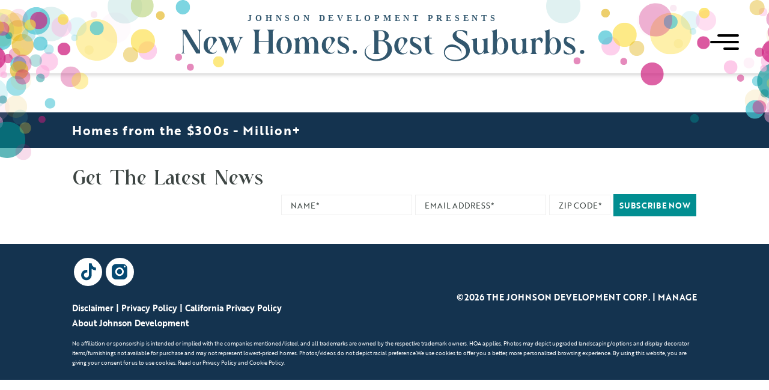

--- FILE ---
content_type: text/html; charset=UTF-8
request_url: https://www.newhomesbestsuburbs.com/homebuyer-resources-j5600-city-central-fulfills-master-planned-vision-for-grand-central-park
body_size: 36055
content:
<!DOCTYPE html>
<html lang="en" class="p_homebuyer-resources-article">
<head> 

<title></title>
		    <link rel="canonical" href="https://www.newhomesbestsuburbs.com/homebuyer-resources-j5600-city-central-fulfills-master-planned-vision-for-grand-central-park">
		<meta charset="utf-8">
   <meta name="description" content="...">

<meta property="og:title" content=" | Newhomesbestsuburbs.com" id="ogtitle">
		<meta property="og:image" content="https://www.newhomesbestsuburbs.com/images/logo_for_sharing.jpg">
		<link rel="image_src" type="image/jpg" href="https://www.newhomesbestsuburbs.com/images/logo_for_sharing.jpg">
	
<meta property="og:site_name" content="www.newhomesbestsuburbs.com">
<meta property="og:description" content="..." id="ogdesc">
<meta property="og:url" content="https://www.newhomesbestsuburbs.com/homebuyer-resources-j5600-city-central-fulfills-master-planned-vision-for-grand-central-park">

<style>
    /* from predisplay file */
    .addthis_bar_vertical a.at300b .at4-icon, .addthis_bar_vertical a.at300m .at4-icon {
        float:none;
    }
    .addthis_bar_vertical .at-icon-wrapper {
        display:block;
    }
    .details .sold, .results .sold {
        color:#CC0000;
        text-transform:uppercase;
    }
    #pipsyRoot {
	overflow:hidden;
line-height:1.4;
    }
    #pipsyRoot * {
    -webkit-box-sizing: content-box;
    box-sizing: content-box;
    }
	.pipsy__global {
		z-index:5000 !important;
	}
	body .react-responsive-modal-root {
		z-index:20000;
	}
	body .react-responsive-modal-root input:not(input[type=image]):not(.button), 
	body .react-responsive-modal-root textarea, 
	body .react-responsive-modal-root select {
		margin-bottom:0;
	}
	#pipsyRoot .pipsy__addressBlock {
	justify-content:center;
	}
	#pipsyRoot label {
		float:none;
		width:auto;
	}
#pipsyRoot p {
padding:0;
}
    #pipsyRoot .map-container {
	padding:0;
    }
	#pipsyRoot .loading {
		display:block;
		text-align:center;
		font-size:140%;
		font-weight:bold;
		padding:30px;
	}
	#pipsyRoot ul li:before {
		display:none;
	}
	#pipsyRoot ul li > div {
		display:block;
	}
	/* for tooltip icons */
.help {
    position:relative;
	font-family:serif;
}
.help .helptext {
    display:none;
}
.help .icon {
    color:#fff;
    font-weight:bold;
    border-radius:15px;
    width:15px;
    height:15px;
    font-size:11px;
    background-color:#485564;
    text-align:center;
    display:inline-block;
}
.helptext {
    background-color:#333;
    width:300px;
    padding:10px;
    color:#fff;
    text-align:left;
    position:relative;
    z-index:30;
}
.help:hover .helptext {
    position:absolute;
    top:0;
    left:15px;
    display:block;
}
.helper.button {
    padding:7px 10px;
    background:#000;
    color:#fff;
    font-size:14px;
}
	/* ----------------------- */
/* Google address auto complete */
.pac-container {
    z-index:9999999 !important;
}
</style>

<style>
	.cookie-bar {
		position:fixed;
		bottom:0;
		left:0;
		width:100%;
		background:#b7b7b7;
		color:#2f2f2f;
		z-index:5000000000;
		opacity:.95;
	}
	.cookie-bar.loading {
		display:none;
	}
	.cookie-bar .container {
		height: auto !important;
	}
	.cookie-bar .container .wrapper {
		display:flex;
		padding-top:20px;
		padding-bottom:20px;
		text-align:left;
		background:none;
		height:auto !important;
	}
	.cookie-bar .container .copy {
		width:60%;
		font-size:12px;
		line-height:2;
	}
	.cookie-bar .container .copy a {
		color:inherit;
	}
	.cookie-bar .button-wrapper {
		flex-grow:1;
		padding-left:40px;
	}
	.cookie-bar .cookie-button {
		border:1px solid #fff;
		background:rgba(255,255,255,.2);
		color:inherit;
		text-transform:uppercase;
		padding:2px 5px;
		display:inline-block;
		text-decoration:none;
		cursor:pointer;
	}
	.cookie-bar .close-cookie-bar.x {
		display:block;
		text-decoration:none;
		border-radius:50%;
		width:30px;
		height:30px;
		line-height:30px;
		background:#2f2f2f;
		color:#fff;
		text-align:center;
		cursor:pointer;
	}
	@media (max-width: 768px) {
		.cookie-bar .container {
			padding:10px;
			width:calc(100% - 20px);
			max-width:calc(100% - 20px);
		}
		.cookie-bar .container .wrapper {
			display:flex !important;
			flex-wrap:wrap;
			flex-direction:row;
			padding-top:10px;
			padding-bottom:10px;
			text-align:left;
		}
		.cookie-bar .container .copy {
			width:calc(100% - 60px) !important;
		}
		.cookie-bar .button-wrapper {
			order:3;
			width:100%;
			padding-left:0px;
			padding-top:10px;
		}
		.cookie-bar .close-cookie-bar.x {
			margin-left:20px;
		}
		.cookie-bar .x-wrapper {
			max-width:50px;
		}
	}



               	.view-attendance-policy,
                .view-event-policy {
                        cursor:pointer;
                        position:relative;
                        z-index:111;
                }
                .view-event-policy:hover::after,
                .view-event-policy:active::after,
                .view-attendance-policy:hover::after,
                .view-attendance-policy:active::after {
                        display:block;
                        position:absolute;
                        top:100%;
                        padding:10px 20px;
                        width:600px;
                        height:auto;
                        max-width:70vw;
                        background:#f2f1f2;
                        font-size:12px;
                        line-height:1.4;
                        z-index:111;
                        font-style:normal;
                        font-weight:normal;
                }
                .view-attendance-policy:hover::after,
                .view-attendance-policy:active::after {
                        content:'';
                }
                .view-event-policy:hover::after,
                .view-event-policy:active::after {
                        content:'Participant accepts and assumes all risks and liability for any injury or damage, however caused, arising from participation in this event. Participant hereby releases and discharges the event sponsor, its officers, employees, affiliates and agents, from all claims, liabilities, damages, losses, and expenses, including attorney\'s fees, relating to such participation.';
                }
                td:last-child:not(:first-child) .view-event-policy:hover::after,
                td:last-child:not(:first-child) .view-event-policy:active::after,
                td:last-child:not(:first-child) .view-attendance-policy:hover::after,
                td:last-child:not(:first-child) .view-attendance-policy:active::after {
                        left:auto;
                        right:0;
                }
                .register .view-event-policy:hover::after,
                .register .view-event-policy:active::after,
                .register .view-attendance-policy:hover::after,
                .register .view-attendance-policy:active::after {
                        top:auto;
                        bottom:100%;
                        right:0;
                    left: 0;
                    width: 85%;
                }
                .register .view-event-policy,
                .register .view-attendance-policy {
                        position:static;
                }
                @media (max-width: 768px) {
                        .register .view-event-policy,
                        .register .view-attendance-policy {
                                display:block;
                                position:relative;
                        }
                        .register .view-event-policy:hover::after,
                        .register .view-event-policy:active::after,
                        .register .view-attendance-policy:hover::after,
                        .register .view-attendance-policy:active::after {
                                width:100%;
                        }
                }
</style>
 
<meta name="viewport" content="width=device-width, initial-scale=1.0">
<meta http-equiv="x-ua-compatible" content="IE=edge">
<link rel="apple-touch-icon" sizes="120x120" href="/images/favicons/apple-touch-icon.png">
<link rel="icon" type="image/png" sizes="32x32" href="/images/favicons/favicon-32x32.png">
<link rel="icon" type="image/png" sizes="16x16" href="/images/favicons/favicon-16x16.png">
<link rel="icon" type="image/png" sizes="192x192" href="/images/favicons/android-chrome-192x192.png">
<link rel="icon" type="image/png" sizes="512x512" href="/images/favicons/android-chrome-512x512.png">
<link rel="manifest" href="/images/favicons/site.webmanifest">
<link rel="shortcut icon" href="/favicon.ico" />

<link href="/styles/styles.css?v=510745162" rel="stylesheet" />


<script>
  dataLayer = [];
  // area group associations for pipsy map
  var areaGroups = [];
	  areaGroups['bayarea'] = [];
		areaGroups['bayarea'].push(6);
		if (areaGroups['houston']===undefined)
			areaGroups['houston'] = [];
		areaGroups['houston'].push(6);
			  areaGroups['fortbend'] = [];
		areaGroups['fortbend'].push(34);
		if (areaGroups['houston']===undefined)
			areaGroups['houston'] = [];
		areaGroups['houston'].push(34);
				areaGroups['fortbend'].push(9);
		if (areaGroups['houston']===undefined)
			areaGroups['houston'] = [];
		areaGroups['houston'].push(9);
				areaGroups['fortbend'].push(1);
		if (areaGroups['houston']===undefined)
			areaGroups['houston'] = [];
		areaGroups['houston'].push(1);
					areaGroups['fortbend'].push(19);
			areaGroups['houston'].push(19);
			  areaGroups['katy'] = [];
		areaGroups['katy'].push(31);
		if (areaGroups['houston']===undefined)
			areaGroups['houston'] = [];
		areaGroups['houston'].push(31);
				areaGroups['katy'].push(14);
		if (areaGroups['houston']===undefined)
			areaGroups['houston'] = [];
		areaGroups['houston'].push(14);
				areaGroups['katy'].push(33);
		if (areaGroups['houston']===undefined)
			areaGroups['houston'] = [];
		areaGroups['houston'].push(33);
				areaGroups['katy'].push(20);
		if (areaGroups['houston']===undefined)
			areaGroups['houston'] = [];
		areaGroups['houston'].push(20);
				areaGroups['katy'].push(42);
		if (areaGroups['houston']===undefined)
			areaGroups['houston'] = [];
		areaGroups['houston'].push(42);
			  areaGroups['north'] = [];
		areaGroups['north'].push(28);
		if (areaGroups['houston']===undefined)
			areaGroups['houston'] = [];
		areaGroups['houston'].push(28);
				areaGroups['north'].push(18);
		if (areaGroups['houston']===undefined)
			areaGroups['houston'] = [];
		areaGroups['houston'].push(18);
				areaGroups['north'].push(32);
		if (areaGroups['houston']===undefined)
			areaGroups['houston'] = [];
		areaGroups['houston'].push(32);
				areaGroups['north'].push(39);
		if (areaGroups['houston']===undefined)
			areaGroups['houston'] = [];
		areaGroups['houston'].push(39);
				areaGroups['north'].push(2);
		if (areaGroups['houston']===undefined)
			areaGroups['houston'] = [];
		areaGroups['houston'].push(2);
				areaGroups['north'].push(47);
		if (areaGroups['houston']===undefined)
			areaGroups['houston'] = [];
		areaGroups['houston'].push(47);
				areaGroups['north'].push(46);
		if (areaGroups['houston']===undefined)
			areaGroups['houston'] = [];
		areaGroups['houston'].push(46);
			  areaGroups['dfw-central'] = [];
		areaGroups['dfw-central'].push(21);
		if (areaGroups['dfw']===undefined)
			areaGroups['dfw'] = [];
		areaGroups['dfw'].push(21);
			  areaGroups['dfw-north'] = [];
		areaGroups['dfw-north'].push(24);
		if (areaGroups['dfw']===undefined)
			areaGroups['dfw'] = [];
		areaGroups['dfw'].push(24);
			  areaGroups['austin'] = [];
		areaGroups['austin'].push(36);
		if (areaGroups['austin']===undefined)
			areaGroups['austin'] = [];
		areaGroups['austin'].push(36);
			  areaGroups['georgia'] = [];
		areaGroups['georgia'].push(8);
		if (areaGroups['atlanta']===undefined)
			areaGroups['atlanta'] = [];
		areaGroups['atlanta'].push(8);
		console.log(areaGroups)
</script>

<script>
  dataLayer = [];
</script>
<!-- Google Tag Manager -->
<script>(function(w,d,s,l,i){w[l]=w[l]||[];w[l].push({'gtm.start':
new Date().getTime(),event:'gtm.js'});var f=d.getElementsByTagName(s)[0],
j=d.createElement(s),dl=l!='dataLayer'?'&l='+l:'';j.async=true;j.src=
'https://www.googletagmanager.com/gtm.js?id='+i+dl;f.parentNode.insertBefore(j,f);
})(window,document,'script','dataLayer','GTM-WHDCGKK');</script>
<!-- End Google Tag Manager -->

<meta name="p:domain_verify" content="8c984ce1b3ed61cc10b45303ddc7cd2b"/>
<meta name="google-site-verification" content="vIYWA_rR9knCTGJzOP7Ubh7w7xhJhDIK1zXMA3XugLU" />
</head>

<body class="interior p_homebuyer-resources-article ">
<div class="bgoverlay"></div>
<!-- Google Tag Manager (noscript) -->
<noscript><iframe src="https://www.googletagmanager.com/ns.html?id=GTM-WHDCGKK"
height="0" width="0" style="display:none;visibility:hidden"></iframe></noscript>
<!-- End Google Tag Manager (noscript) -->


<div class="hometour homebuyer-resources-article ">
	<header class="noprint ">
	<div class="header">
	    		<div>
			<div class="menu-button closed">       
			        <div class="line"></div>
			        <div class="line"></div>
			        <div class="line"></div>
			    </div>
			<a href="/" class="logo in-view-elements">
								<div class="heading-line-2"><?xml version="1.0" encoding="UTF-8"?>
<svg id="uuid-e41ccdd8-31d7-40a6-828a-49ddf5ca9dec" xmlns="http://www.w3.org/2000/svg" version="1.1" viewBox="0 0 799.2 111">
  <!-- Generator: Adobe Illustrator 29.3.1, SVG Export Plug-In . SVG Version: 2.1.0 Build 151)  -->
  <defs>
    <style>
      .st0, .st1 {
        fill: #32576e;
      }

      .st2, .st1 {
        isolation: isolate;
      }

      .st1 {
        font-family: Brother-1816-ExtraBold, 'Brother 1816';
        font-size: 17px;
        font-weight: 700;
        letter-spacing: .4em;
      }
    </style>
  </defs>
  <path class="st0" d="M4.1,83.6v-34.3c0-3.1-.7-5.6-4.1-6.2h11.3l24.9,40.9v-34.7c0-3.1-.7-5.6-4.1-6.2h9.6c-3.4.7-4.1,3.1-4.1,6.2v40.5h-7.2L5.5,48.9c-.3,11.3,0,23.6,0,34.7s.7,5.6,4.1,6.2H0c3.4-.7,4.1-3.1,4.1-6.2"/>
  <path class="st0" d="M70.9,84.2c-1.5,4-4.9,6.4-11.1,6.4-9.4,0-15.2-7.8-15.1-16.7,0-8.4,5-16.9,15-16.9s9.7,2.8,11.1,6.8l-8.5,11.8-6.3,8.8c4.2,5,11,5.9,14.8-.3M55.2,83.2l6.2-8.7c4.4-6.1,2.2-16.1-1.7-16.1-7.8,0-8.9,18.3-4.5,24.8"/>
  <path class="st0" d="M123,57.7c-3.4.6-5.3,3.1-6.5,6.2l-10.4,26.7-8.8-22.5-8.7,22.5-10.4-26.7c-1.2-3.1-3.1-6.2-6.5-6.2,5.7-1.7,11.9-.7,14.6,6.2l5.6,14.3,4.7-12.1-.9-2.3c-1.2-3.1-3.1-5.5-6.5-6.2h16.3c-3.4.6-2.9,3.1-1.7,6.2l5.6,14.3,5.6-14.3c1.2-3.1,1.8-5.5-1.7-6.2h9.7Z"/>
  <path class="st0" d="M144.9,82.9v-32.8c0-3.1-.7-6.3-4.1-7h16.1c-3.4.7-4.1,3.9-4.1,7v15.7h19.5v-15.7c0-3.1-.7-6.3-4.1-7h16.1c-3.4.7-4.1,3.9-4.1,7v32.8c0,3.1.6,6.3,4.1,7h-16.1c3.4-.7,4.1-3.9,4.1-7v-15.7h-19.5v15.7c0,3.1.7,6.3,4.1,7h-16.1c3.4-.7,4.1-3.9,4.1-7"/>
  <path class="st0" d="M202.7,90.6c-20.1,0-20.1-33.6,0-33.6s20.1,33.6,0,33.6M202.7,58.4c-9.6,0-9.6,30.7,0,30.8,9.5,0,9.7-30.7,0-30.8"/>
  <path class="st0" d="M262,83.7v-14c0-12-8.8-12-11.9-5.1.6,1.9.9,3.8.9,5.8v13.4c0,3.1.7,5.6,4.1,6.2h-15.8c3.4-.6,4.1-3.1,4.1-6.2v-14c.2-14-10.6-11.5-11-1.1v15.1c0,3.1.6,5.6,4.1,6.2h-15.8c3.4-.6,4.1-3.1,4.1-6.2v-16.9c0-3.1-.7-5.6-4.1-6.2,4.1,0,8-1,11.6-2.8v5.1c4.5-7.9,13-7.5,16.9,0,7.5-11.1,20.2-4.9,20.2,7.5v13.4c0,3.1.7,5.6,4.1,6.2h-15.8c3.4-.6,4.1-3.1,4.1-6.2"/>
  <path class="st0" d="M302.8,84.2c-1.5,4-4.9,6.4-11.1,6.4-9.4,0-15.2-7.8-15.1-16.7,0-8.4,5-16.9,15-16.9s9.7,2.8,11.1,6.8l-8.5,11.8-6.3,8.8c4.2,5,11,5.9,14.8-.3M287.1,83.2l6.2-8.7c4.4-6.1,2.2-16.1-1.7-16.1-7.8,0-8.9,18.3-4.5,24.8"/>
  <path class="st0" d="M330.3,81.7c0,4.7-3.9,8.8-12.5,8.8s-8.6-1.5-10.2-3v-6.8c2.6,6.7,17.3,13.2,17.1,3.2-.1-7.3-17.1-7.2-17.1-18.9s6-8.1,10.5-8.1,8.5,1.2,10.4,2.8v6.2c-3.6-8.5-15.6-10.8-15.7-3.1-.1,5.9,17.4,7.4,17.4,18.7"/>
  <path class="st0" d="M383.1,104.6c-14.9,0-22.6-9.1-22.6-17s6.7-15.1,15.1-16.2c-18.6,3.3-18.3,30.5,7.7,29.6,30.3-1,25.6-35.5,10.2-35.5h-5.9v18.5c0,3.1.7,6.3,4.1,7h-16.1c3.4-.7,4.1-3.9,4.1-7v-32.8c0-3.1-.7-6.3-4.1-7h17.9c8.7,0,14.5,5.1,14.5,10.8s-4.1,8.1-8.1,9.5c23.9,6.2,18.2,40.1-16.9,40.1M400.2,55c0-4.4-1.9-9.2-6.6-9.2h-5.9v18.4h5.9c4.7,0,6.6-5,6.6-9.1"/>
  <path class="st0" d="M445,85.3c-1.5,4-4.9,6.4-11.1,6.4-9.4,0-15.2-7.8-15.1-16.7,0-8.4,5-16.9,15-16.9s9.7,2.8,11.1,6.8l-8.5,11.8-6.3,8.8c4.2,5,11,5.9,14.8-.3M429.3,84.4l6.2-8.7c4.4-6.1,2.2-16.1-1.7-16.1-7.8,0-8.9,18.3-4.5,24.8"/>
  <path class="st0" d="M472.5,82.9c0,4.7-3.9,8.8-12.5,8.8s-8.6-1.5-10.2-3v-6.8c2.6,6.7,17.3,13.2,17.1,3.2-.1-7.3-17.1-7.2-17.1-18.9s6-8.1,10.5-8.1,8.5,1.2,10.4,2.8v6.2c-3.6-8.5-15.6-10.8-15.7-3.1-.1,5.9,17.4,7.4,17.4,18.7"/>
  <path class="st0" d="M498.1,88.6c-6.8,6.6-18.5,2.5-18.5-10.2v-13.4c0-3.1-.7-5.5-4.1-6.2,5.6,0,10.7-3.1,11.6-6.8v6.8h5.3v1.4h-5.3v18.8c0,8.6,4.3,13.7,10.9,9.5"/>
  <path class="st0" d="M567.1,83.9c0,13.9-14.9,21-28.6,20.8-30.5-.4-26.9-32.6-6.8-32.7,9.6,0,20.1,6,19.1,18.4-1.3-8.7-10.8-13.8-19.1-13.8-19.2-.2-18.9,26,6.6,25.6,10.6-.2,21.4-5.3,21.4-15.3,0-18.3-26.6-16.6-26.4-32.1,0-6.6,7.4-11,14.5-11s9.7.6,13.8,2.8v9.7c-1.7-6.4-8-11.1-13.8-11.1s-6.9,2.1-7,7.2c-.2,12,26.2,9.2,26.2,31.7"/>
  <path class="st0" d="M594.2,91v-5c-5.7,10.1-20.7,6.6-20.7-7.5v-10.5c0-3.1-.7-5.6-4.1-6.2,4,0,8-1,11.7-2.8v20.2c-.1,14,13,12.2,13.2,1.1v-12.2c0-3.1-.7-5.6-4.1-6.2,4,0,8-1,11.6-2.8v23.1c0,3.1.7,5.6,4.1,6.2-4,0-8,1-11.6,2.8"/>
  <path class="st0" d="M627.4,91.7c-3.3,0-6.1-2.4-7.5-6.7,0,5.4-4.2,8-11.7,6,3.4-.6,4.1-3.1,4.1-6.2v-33.6c0-3.1-.7-5.6-4.1-6.2,4,0,8-1,11.7-2.8v22.6c1.3-4.3,4.2-6.7,7.5-6.7,20.1,0,20.1,33.6,0,33.6M627.4,59.5c-10-.1-10,30.9,0,30.8,9.6,0,9.6-30.7,0-30.8"/>
  <path class="st0" d="M670.2,91v-5c-5.7,10.1-20.7,6.6-20.7-7.5v-10.5c0-3.1-.7-5.6-4.1-6.2,4,0,8-1,11.7-2.8v20.2c-.1,14,13,12.2,13.2,1.1v-12.2c0-3.1-.7-5.6-4.1-6.2,4,0,8-1,11.6-2.8v23.1c0,3.1.7,5.6,4.1,6.2-4,0-8,1-11.6,2.8"/>
  <path class="st0" d="M706.5,69.7c-.1-8.7-10.4-10.4-10.4,0v15.1c0,3.1.7,5.6,4.1,6.2h-15.7c3.4-.6,4.1-3.1,4.1-6.2v-16.9c0-3.1-.7-5.6-4.1-6.2,4,0,8-1,11.7-2.8v5.1c2.2-4,5.2-5.8,8.3-5.8,7.2,0,7.3,8.6,2.1,11.6"/>
  <path class="st0" d="M731,91.7c-3.3,0-6.1-2.4-7.5-6.7,0,5.4-4.2,8-11.7,6,3.4-.6,4.1-3.1,4.1-6.2v-33.6c0-3.1-.7-5.6-4.1-6.2,4,0,8-1,11.7-2.8v22.6c1.3-4.3,4.2-6.7,7.5-6.7,20.1,0,20.1,33.6,0,33.6M731,59.5c-10-.1-10,30.9,0,30.8,9.6,0,9.6-30.7,0-30.8"/>
  <path class="st0" d="M774.2,82.9c0,4.7-3.9,8.8-12.5,8.8s-8.6-1.5-10.2-3v-6.8c2.7,6.7,17.3,13.2,17.1,3.2-.2-7.3-17.1-7.2-17.1-18.9s6-8.1,10.5-8.1,8.5,1.2,10.4,2.8v6.2c-3.7-8.5-15.6-10.8-15.7-3.1-.1,5.9,17.4,7.4,17.4,18.7"/>
  <g class="st2">
    <g class="st2">
      <path class="st0" d="M341.4,82.7c2.5,0,4.1,1.5,4.1,4s-1.6,4-4.1,4-4.1-1.6-4.1-4,1.6-4,4.1-4Z"/>
    </g>
  </g>
  <g class="st2">
    <g class="st2">
      <path class="st0" d="M787.4,82.7c2.5,0,4.2,1.5,4.2,4s-1.7,4-4.2,4-4.2-1.6-4.2-4,1.6-4,4.2-4Z"/>
    </g>
  </g>
  <g id="JOHNSON_DEVELOPMENT_PRESENTS" class="st2">
    <text class="st1" transform="translate(131.3 25.9)"><tspan x="0" y="0">JOHNSON DEVELOPMENT PRESENTS</tspan></text>
  </g>
</svg></div>
			</a>
			
			<div class="bubbles"><?xml version="1.0" encoding="UTF-8"?><svg id="uuid-1eb45d33-d801-4e1f-bab4-9dc0e2d6135e" xmlns="http://www.w3.org/2000/svg" xmlns:xlink="http://www.w3.org/1999/xlink" viewBox="0 0 1442.12 301.79"><defs>
<clipPath id="uuid-7e4a6f8b-123f-4917-8a05-aa89aa16c0d2"><rect x="-28.9" y="16.87" width="70.39" height="70.39" style="fill:none;"/></clipPath><clipPath id="uuid-d77255f9-1b04-4a88-b145-6afaf7353ea8"><rect x="83.9" y="183.68" width="19.88" height="19.88" style="fill:none;"/></clipPath><clipPath id="uuid-cdb23411-ec25-488c-a947-fef45ebb0986"><rect x="-2.38" y="178.91" width="15.56" height="15.56" style="fill:none;"/></clipPath><clipPath id="uuid-c015bdb3-57de-4d9a-9cd8-b63868dc4324"><rect x="72.11" y="217.09" width="13.4" height="13.4" style="fill:none;"/></clipPath><clipPath id="uuid-e6405aca-e131-46d2-bd8d-d6198d559a7f"><rect x="7.01" y="23.83" width="40.71" height="40.7" style="fill:none;"/></clipPath><clipPath id="uuid-99c743ac-f9f0-4966-9cdc-32af0e9c48e5"><rect x="16.38" y="90.13" width="21.72" height="21.72" style="fill:none;"/></clipPath><clipPath id="uuid-1b6789b5-1271-4c8d-9f3e-9c7995fc7b6d"><rect x="41.99" y="13.33" width="51.85" height="51.84" style="fill:none;"/></clipPath><clipPath id="uuid-73e2ea6c-cf94-48a8-916a-9cd3a25b5d86"><rect x="67.46" y="121.76" width="25.78" height="25.78" style="fill:none;"/></clipPath><clipPath id="uuid-683301fc-d7f0-41c8-a9f9-23df4e65f5ac"><rect x="169.79" y="20.62" width="13.18" height="13.18" style="fill:none;"/></clipPath><clipPath id="uuid-def7017a-98c2-404a-9074-66dc1680d6c2"><rect x="21.86" y="63.74" width="41.34" height="41.34" style="fill:none;"/></clipPath><clipPath id="uuid-2fb68eb2-5643-42e7-a16d-f2648bbfa5cd"><rect x="73.83" y="97.63" width="35.15" height="35.15" style="fill:none;"/></clipPath><clipPath id="uuid-936cd85a-f72b-456b-8e36-bc6919f9dcad"><rect x="259.34" y="77.24" width="35.15" height="35.15" style="fill:none;"/></clipPath><clipPath id="uuid-79e20f9e-89d0-4f24-b0ef-219a8f0572fa"><rect x="13.87" y="37.46" width="39.78" height="39.78" style="fill:none;"/></clipPath><clipPath id="uuid-ceef48ab-c519-4a6b-8f72-ccbf19c1acdf"><rect x="187.13" y="23.23" width="57.91" height="57.91" style="fill:none;"/></clipPath><clipPath id="uuid-9922eb41-6596-4d76-bfd4-a88d7fda0d70"><rect x="55.17" y="101.53" width="23.64" height="23.64" style="fill:none;"/></clipPath><clipPath id="uuid-65fc70f7-6e50-4d9e-9142-73de80cb174c"><rect y="26.27" width="16.43" height="16.43" style="fill:none;"/></clipPath><clipPath id="uuid-ac2c3fe2-1a72-4d89-a567-739c8ac47cc9"><rect x="-8.66" y="114.52" width="13.72" height="13.72" style="fill:none;"/></clipPath><clipPath id="uuid-a5185be4-68df-49d2-889b-a667bcab3867"><rect x="6.09" y="100.99" width="17.67" height="17.68" style="fill:none;"/></clipPath><clipPath id="uuid-8e6207fe-d19e-4590-948f-81809cf8aef3"><rect x="-20.03" y="216.2" width="25.88" height="25.88" style="fill:none;"/></clipPath><clipPath id="uuid-8ff5b4c6-dddc-4ed8-abee-f2b4d231ec56"><rect x="63.28" y="12.76" width="64.75" height="64.75" style="fill:none;"/></clipPath><clipPath id="uuid-8fe66998-d1ac-4b74-9c20-a632e9fb74ed"><rect x="201.87" y="-20.49" width="64.75" height="64.74" style="fill:none;"/></clipPath><clipPath id="uuid-6bf444d7-639b-439b-8a85-3cc1b11fdf64"><rect x="-34.37" y="175.51" width="52.41" height="52.4" style="fill:none;"/></clipPath><clipPath id="uuid-3b2f3f03-5ddb-4afc-b289-2b701d72dcaa"><rect x="107.78" y="79.71" width="24.28" height="24.28" style="fill:none;"/></clipPath><clipPath id="uuid-82d471f3-2ae5-4f84-871d-ccc4f996b7df"><rect x="8.99" y="178.78" width="41.94" height="41.93" style="fill:none;"/></clipPath><clipPath id="uuid-4631286e-edeb-4172-8b42-fa99db5021b0"><rect x="158.1" y="84.83" width="17.61" height="17.61" style="fill:none;"/></clipPath><clipPath id="uuid-243ea910-c4bd-4d72-bbac-244ea9fff1a5"><rect x="142.14" y="35.79" width="78.02" height="78.03" style="fill:none;"/></clipPath><clipPath id="uuid-9db568df-21ba-4a6b-933c-44b89e6ceea2"><rect x="-28.32" y="105.68" width="40.43" height="40.43" style="fill:none;"/></clipPath><clipPath id="uuid-ac66358a-373d-4847-9c8b-29670c583b7a"><rect x="-13.1" y="58.65" width="34.82" height="34.83" style="fill:none;"/></clipPath><clipPath id="uuid-c1f3f312-d000-4f3f-a3f2-970e809802d4"><rect x="38.23" y="63.42" width="32.62" height="32.62" style="fill:none;"/></clipPath><clipPath id="uuid-d6887fb9-d33e-4c84-ae03-8baa1a51e375"><rect x="17.9" y="16.28" width="34.08" height="34.08" style="fill:none;"/></clipPath><clipPath id="uuid-d658ce83-75b8-43e9-9cfb-96ca02eb1c09"><rect x="41.26" y="52.65" width="25.33" height="25.32" style="fill:none;"/></clipPath><clipPath id="uuid-c6516134-c2d8-425f-8815-466ba186ed9a"><rect x="168.32" y="39.64" width="26.32" height="26.32" style="fill:none;"/></clipPath><clipPath id="uuid-824b4b87-99de-4a4a-a3be-ab83967710e8"><rect x="-43.12" y="22.41" width="69.71" height="69.71" style="fill:none;"/></clipPath><clipPath id="uuid-3ffd3b94-644a-45e8-b1fd-cc485cc24904"><rect x="126.71" y="32.2" width="35.96" height="35.96" style="fill:none;"/></clipPath><clipPath id="uuid-33d6ade8-8510-40a0-a518-97c5410b222b"><rect x="-22.49" y="85.85" width="29.67" height="29.66" style="fill:none;"/></clipPath><clipPath id="uuid-928ea6e0-53cc-4e74-b0f4-b73630204bf3"><rect x="24.36" y="119.4" width="20.7" height="20.7" style="fill:none;"/></clipPath><clipPath id="uuid-c6bedc04-f413-4905-b81a-dddd30dde610"><rect x="-20.56" y="227.91" width="68.12" height="68.12" style="fill:none;"/></clipPath><clipPath id="uuid-28f96525-acb3-4bfc-b78a-969c862c73ee"><rect x="245.04" y="54.32" width="45.62" height="45.62" style="fill:none;"/></clipPath><clipPath id="uuid-b405b298-6dc1-4bf8-bb59-fb719bade893"><rect x="62.24" y="68.17" width="26.97" height="26.97" style="fill:none;"/></clipPath><clipPath id="uuid-7ee9e6b3-223d-447e-8f34-6defd8289ef4"><rect x="56.34" y="22.11" width="32.52" height="32.52" style="fill:none;"/></clipPath><clipPath id="uuid-021ee05c-0b62-4509-a688-4ae3b0711f2d"><rect x=".81" y="133.7" width="12.81" height="12.81" style="fill:none;"/></clipPath><clipPath id="uuid-f108eaee-7263-48d3-8aa9-89b27fb6a97a"><rect x="82.24" y="83.2" width="18.83" height="18.83" style="fill:none;"/></clipPath><clipPath id="uuid-20702c5e-27b4-4e1e-84b8-d8024f349f8c"><rect x="96.14" y="30.95" width="38.3" height="38.3" style="fill:none;"/></clipPath><clipPath id="uuid-7ad98cc0-3728-4c2e-b8c8-5f0760689132"><rect x="108.23" y="26.19" width="20.32" height="20.32" style="fill:none;"/></clipPath><clipPath id="uuid-baa38e0e-cac9-45ca-a29c-882a3a87771e"><rect x="-32.28" y="87.02" width="43.2" height="43.2" style="fill:none;"/></clipPath><clipPath id="uuid-5a9507e3-65ac-4c78-89d2-c3a396512372"><rect x="245.01" y="-10.59" width="43.2" height="43.2" style="fill:none;"/></clipPath><clipPath id="uuid-fae6a1fb-901d-4153-b34d-63dbcf3326a8"><rect x="113.29" y="124.49" width="38.81" height="38.81" style="fill:none;"/></clipPath><clipPath id="uuid-8317d7bf-45f6-47a4-b891-15fa89483f40"><rect x="10.17" y="60.19" width="13.23" height="13.23" style="fill:none;"/></clipPath><clipPath id="uuid-d31e79bc-6e68-4392-9132-dada5fe8402b"><rect x="46.49" y="36.2" width="20.97" height="20.97" style="fill:none;"/></clipPath><clipPath id="uuid-5345ddce-0ab1-4669-bc26-b1a289af43bd"><rect x="133.27" y="64.48" width="12.65" height="12.65" style="fill:none;"/></clipPath><clipPath id="uuid-1178e921-e2e4-4194-92d4-52f1c3089e49"><rect x="-8.59" y="40.92" width="26.31" height="26.31" style="fill:none;"/></clipPath><clipPath id="uuid-1c23cf36-c7e3-4ee4-8589-e9f7f87267e8"><rect x="-20.95" y="36.79" width="28.61" height="28.6" style="fill:none;"/></clipPath><clipPath id="uuid-54e45b64-a6e2-4738-b334-8ec3419404af"><rect x="230.74" y="88.14" width="28.6" height="28.6" style="fill:none;"/></clipPath><clipPath id="uuid-a7eae54b-385e-4fc9-952d-2fe8b022f086"><rect x="134.06" y="135.71" width="31.84" height="31.84" style="fill:none;"/></clipPath><clipPath id="uuid-b62912e5-3417-466d-bb3b-6451060b2572"><rect x="23.69" y="205.31" width="28.48" height="28.47" style="fill:none;"/></clipPath><clipPath id="uuid-7edbcd00-4bbf-4010-adfd-700c3206f665"><rect x="19.36" y="90.02" width="37.8" height="37.8" style="fill:none;"/></clipPath><clipPath id="uuid-271492ea-6df0-40e7-bac0-7b975f91eaf7"><rect x="19.34" y="105.53" width="30.1" height="30.1" style="fill:none;"/></clipPath><clipPath id="uuid-50aad822-ed2e-40b4-8031-77d80533c543"><rect x="24.3" y="101.95" width="35" height="35" style="fill:none;"/></clipPath><clipPath id="uuid-4dbd673d-b500-4c96-a367-5aa19de2728f"><rect x="18.6" y="114.47" width="34.62" height="34.62" style="fill:none;"/></clipPath><clipPath id="uuid-cd8a1d40-d093-4d72-b75c-dae0b45c8a33"><rect x="28.64" y="269.76" width="30.23" height="30.23" style="fill:none;"/></clipPath><clipPath id="uuid-5cd9cc64-c9a6-4536-b9b9-734837e2f0bc"><rect x="11.49" y="142.06" width="37.69" height="37.7" style="fill:none;"/></clipPath><clipPath id="uuid-113ceb79-1b61-4408-954b-cbea7ab87246"><rect x="19.84" y="129.95" width="39.32" height="39.32" style="fill:none;"/></clipPath><clipPath id="uuid-725b2f99-a82f-42a6-9c36-49d9ea09b402"><rect x="36.44" y="228.97" width="21.89" height="21.88" style="fill:none;"/></clipPath><clipPath id="uuid-1fad9e07-123d-4747-8cdf-d217a8e16753"><rect x="28.17" y="129.7" width="28.78" height="28.78" style="fill:none;"/></clipPath><clipPath id="uuid-70a1edaf-6f30-424c-9c84-df20a8740bef"><rect x="67.63" y="137.79" width="16.45" height="16.45" style="fill:none;"/></clipPath><clipPath id="uuid-42d88e27-17b8-4e41-937c-d548da6460b4"><rect x="328.09" y="100.42" width="13.4" height="13.4" style="fill:none;"/></clipPath><clipPath id="uuid-36f38b92-dbc6-484d-9407-8fecba3a04d7"><rect x="350.29" y="119.19" width="13.4" height="13.4" style="fill:none;"/></clipPath><clipPath id="uuid-cf4185d0-0fc5-4a1e-a082-8b0e6dc6282b"><rect x="292.37" y="20.83" width="16.51" height="16.51" style="fill:none;"/></clipPath><clipPath id="uuid-43b49621-c4f1-4782-acd6-ab1c7221b395"><rect x="329.46" width="26.97" height="26.97" style="fill:none;"/></clipPath><clipPath id="uuid-157bf411-4d47-4a8a-8567-4bb34f2c6992"><rect x="399.53" y="105.16" width="20.97" height="20.97" style="fill:none;"/></clipPath><clipPath id="uuid-5d6e4133-58c9-45f8-a80a-dc35d8df8ef2"><rect x="1424.71" y="134.46" width="57.2" height="57.21" style="fill:none;"/></clipPath><clipPath id="uuid-221700ff-2b04-4b64-aa98-04fe7095ee8e"><rect x="1410.28" y="142" width="19.88" height="19.88" style="fill:none;"/></clipPath><clipPath id="uuid-86bb5bde-11f0-4684-aac3-3d3c5e6bb7ac"><rect x="1425.97" y="167.02" width="15.56" height="15.56" style="fill:none;"/></clipPath><clipPath id="uuid-67b31d97-374b-4e23-bcec-15aefa41f257"><rect x="1382.1" y="139.64" width="13.4" height="13.4" style="fill:none;"/></clipPath><clipPath id="uuid-95557367-0236-4e39-83ff-852878767608"><rect x="1163.01" y="108.42" width="13.4" height="13.4" style="fill:none;"/></clipPath><clipPath id="uuid-a1df7e49-4a6a-45e5-9856-4687afc82b74"><rect x="1075.46" y="107.31" width="13.4" height="13.4" style="fill:none;"/></clipPath><clipPath id="uuid-4860be68-4d28-47a4-931a-e26d375f2c40"><rect x="1357.3" y="112.84" width="25.78" height="25.78" style="fill:none;"/></clipPath><clipPath id="uuid-a1e8a51b-cb50-4213-8e4c-33e89ab2265e"><rect x="1256.18" y="8.74" width="13.18" height="13.18" style="fill:none;"/></clipPath><clipPath id="uuid-16ab6be8-3075-4d65-b123-f04deac3e491"><rect x="1127.86" y="69.09" width="35.15" height="35.15" style="fill:none;"/></clipPath><clipPath id="uuid-e2e4434b-92e1-48cd-93ee-39037ef37563"><rect x="1127.23" y="16.36" width="16.51" height="16.51" style="fill:none;"/></clipPath><clipPath id="uuid-70f93a01-c96a-4cd3-8579-3df3755d8b2e"><rect x="1194.11" y="11.34" width="57.91" height="57.91" style="fill:none;"/></clipPath><clipPath id="uuid-62be36f7-1992-4cda-a974-1800cbe1cbfb"><rect x="1422.72" y="14.38" width="16.43" height="16.43" style="fill:none;"/></clipPath><clipPath id="uuid-95f3b915-3142-438b-aa56-2f24a5513b13"><rect x="1434.09" y="102.63" width="13.71" height="13.72" style="fill:none;"/></clipPath><clipPath id="uuid-49fdae82-e80a-4fec-a745-66ea371c794c"><rect x="1415.38" y="89.11" width="17.67" height="17.68" style="fill:none;"/></clipPath><clipPath id="uuid-72323121-4f05-4f3c-8710-da09a3ec0a66"><rect x="1433.3" y="204.31" width="25.88" height="25.88" style="fill:none;"/></clipPath><clipPath id="uuid-938e1bbe-f44a-47bf-82d1-53f3a4d811b1"><rect x="1024.12" y="-21.03" width="64.75" height="64.74" style="fill:none;"/></clipPath><clipPath id="uuid-41775c20-7230-4b7a-a7b3-1ecd64803ef9"><rect x="1421.1" y="163.62" width="52.41" height="52.4" style="fill:none;"/></clipPath><clipPath id="uuid-b9ba159d-13b0-48cc-b2f9-dbf362955186"><rect x="1307.09" y="67.83" width="24.28" height="24.28" style="fill:none;"/></clipPath><clipPath id="uuid-7f4f9650-5c1a-468b-b1c2-6bd3957dfdb9"><rect x="1396.54" y="167.42" width="41.94" height="41.93" style="fill:none;"/></clipPath><clipPath id="uuid-0b18ee09-44c2-42e5-be1a-a38eda5cf4ff"><rect x="1263.44" y="72.94" width="17.61" height="17.61" style="fill:none;"/></clipPath><clipPath id="uuid-a69a53d0-07b8-4cd7-a07d-4f07667126fd"><rect x="1438.99" y="6.13" width="37.8" height="37.8" style="fill:none;"/></clipPath><clipPath id="uuid-14cd983e-a8a7-461d-ba90-4903b9ae28b6"><rect x="1218.99" y="23.91" width="78.03" height="78.03" style="fill:none;"/></clipPath><clipPath id="uuid-de280ed6-a594-4291-b85b-bce9e60c88de"><rect x="1427.04" y="93.79" width="40.43" height="40.43" style="fill:none;"/></clipPath><clipPath id="uuid-797df70c-7f5f-4b51-86b1-55bd60f26450"><rect x="1398.23" y="187.73" width="34.82" height="34.83" style="fill:none;"/></clipPath><clipPath id="uuid-a2a43948-b900-4e31-9318-52022852cd04"><rect x="1436.85" y="18.06" width="35" height="35" style="fill:none;"/></clipPath><clipPath id="uuid-f4431aa7-3f44-4559-9881-cbfcabdc94cb"><rect x="1244.51" y="27.76" width="26.32" height="26.32" style="fill:none;"/></clipPath><clipPath id="uuid-2e2f22bd-e63e-44a0-b343-13d1c0328602"><rect x="1294.16" y="213.74" width="16.44" height="16.45" style="fill:none;"/></clipPath><clipPath id="uuid-ee38f077-3e29-4fbf-965a-bd196ada58f0"><rect x="1276.48" y="20.31" width="35.95" height="35.96" style="fill:none;"/></clipPath><clipPath id="uuid-dd43f3a9-ef47-4d5b-8af6-ac1e8aade6b8"><rect x="1431.97" y="73.96" width="29.67" height="29.66" style="fill:none;"/></clipPath><clipPath id="uuid-cd13bf8c-b020-4c27-b780-5ce99a083e1f"><rect x="1437.28" y="185.87" width="30.23" height="30.23" style="fill:none;"/></clipPath><clipPath id="uuid-0c7126d8-5070-48a8-8cfa-66ce1fa801e5"><rect x="1394.09" y="107.51" width="20.7" height="20.7" style="fill:none;"/></clipPath><clipPath id="uuid-111b04fe-aae2-4d33-b227-eb2af8f9b23f"><rect x="1419.73" y="118.23" width="68.12" height="68.12" style="fill:none;"/></clipPath><clipPath id="uuid-84c7e23b-b044-44d6-9893-204ad8ad0584"><rect x="1148.49" y="42.43" width="45.62" height="45.62" style="fill:none;"/></clipPath><clipPath id="uuid-111922b9-aa0e-4b1e-a4ce-378b63b87286"><rect x="1122" y="56.71" width="26.97" height="26.97" style="fill:none;"/></clipPath><clipPath id="uuid-704506fd-d7cd-4e40-b7d2-e7d6f592cc1e"><rect x="1425.53" y="121.82" width="12.81" height="12.81" style="fill:none;"/></clipPath><clipPath id="uuid-5a6d4c1e-3679-4ccc-85bb-488047b98869"><rect x="1304.7" y="19.06" width="38.3" height="38.3" style="fill:none;"/></clipPath><clipPath id="uuid-c3ba3315-f7d2-4105-b3b1-55404b87fe66"><rect x="1310.6" y="14.3" width="20.32" height="20.32" style="fill:none;"/></clipPath><clipPath id="uuid-6af9baac-0bb5-421f-abb3-6330b126fd2b"><rect x="1428.23" y="75.14" width="43.2" height="43.2" style="fill:none;"/></clipPath><clipPath id="uuid-d73c8d09-493f-40fa-8f5b-91c26a58b3af"><rect x="1201.46" y="117.02" width="43.2" height="43.2" style="fill:none;"/></clipPath><clipPath id="uuid-0ba89144-1418-4f93-befd-8ccf153a246f"><rect x="1198.14" y="5.81" width="62.72" height="62.72" style="fill:none;"/></clipPath><clipPath id="uuid-e439dedf-b9dd-403e-b8be-f3dcaa759101"><rect x="1436.99" y="46.07" width="39.32" height="39.32" style="fill:none;"/></clipPath><clipPath id="uuid-4b16c6f1-920d-4ac4-aa95-4e62993ae312"><rect x="1293.23" y="52.59" width="12.65" height="12.65" style="fill:none;"/></clipPath><clipPath id="uuid-a0a83554-7bbc-47f9-91bf-e775107d9dd4"><rect x="1437.82" y="145.08" width="21.89" height="21.88" style="fill:none;"/></clipPath><clipPath id="uuid-b14b06b4-4b32-4f15-8e03-d5a30eea238e"><rect x="1410.97" y="187.73" width="26.31" height="26.31" style="fill:none;"/></clipPath><clipPath id="uuid-ae30fbc2-a819-4ed8-942a-56f94abe48d6"><rect x="1405.43" y="0" width="28.61" height="28.6" style="fill:none;"/></clipPath><clipPath id="uuid-dcd69741-9635-4a39-ad09-543feab790fa"><rect x="1179.81" y="76.26" width="28.6" height="28.6" style="fill:none;"/></clipPath><clipPath id="uuid-262916db-acf3-44af-a4af-370093efefa7"><rect x="1439.2" y="45.81" width="28.78" height="28.78" style="fill:none;"/></clipPath></defs>


<g style="opacity:.2;"><g style="clip-path:url(#uuid-1cb769eb-f9e0-4ac9-b766-5553c1936510);"><path d="M14.14,179.03c2.25-15.63-8.59-30.13-24.23-32.39s-30.13,8.59-32.39,24.23c-2.25,15.63,8.59,30.13,24.23,32.39h0c15.63,2.25,30.13-8.6,32.38-24.23" style="fill:#49c5d5;"/></g></g><g style="opacity:.44;"><g style="clip-path:url(#uuid-7e4a6f8b-123f-4917-8a05-aa89aa16c0d2);"><path d="M-1.62,17.78c-18.94,4.37-30.75,23.26-26.38,42.2,4.37,18.94,23.26,30.75,42.2,26.38,18.94-4.37,30.75-23.26,26.38-42.2,0,0,0,0,0,0C36.21,25.22,17.32,13.41-1.62,17.78c0,0,0,0,0,0" style="fill:#fddd3b;"/></g></g><g style="opacity:.59;"><g style="clip-path:url(#uuid-d77255f9-1b04-4a88-b145-6afaf7353ea8);"><path d="M91.86,203.36c5.38,1.09,10.62-2.38,11.71-7.76,1.09-5.38-2.38-10.62-7.76-11.71-5.38-1.09-10.62,2.38-11.71,7.76,0,0,0,0,0,0-1.09,5.38,2.39,10.62,7.76,11.71" style="fill:#49c5d5;"/></g></g><g style="opacity:.53;"><g style="clip-path:url(#uuid-cdb23411-ec25-488c-a947-fef45ebb0986);"><path d="M12.01,190.8c2.27-3.65,1.16-8.45-2.49-10.72-3.65-2.27-8.45-1.16-10.72,2.49-2.27,3.65-1.16,8.45,2.49,10.72,0,0,0,0,0,0,3.65,2.27,8.45,1.15,10.72-2.49" style="fill:#018e91;"/></g></g><g style="opacity:.51;"><g style="clip-path:url(#uuid-c015bdb3-57de-4d9a-9cd8-b63868dc4324);"><path d="M79.81,217.17c-3.66-.55-7.07,1.96-7.63,5.62-.55,3.66,1.96,7.07,5.62,7.63,3.66.55,7.07-1.96,7.63-5.62,0,0,0,0,0,0,.55-3.66-1.97-7.07-5.62-7.62" style="fill:#ce1c7d;"/></g></g><g style="opacity:.21;"><g style="clip-path:url(#uuid-e6405aca-e131-46d2-bd8d-d6198d559a7f);"><path d="M47.27,48.41c2.33-10.99-4.69-21.79-15.68-24.13-10.99-2.33-21.79,4.69-24.13,15.68-2.33,10.99,4.69,21.79,15.68,24.13,10.99,2.33,21.79-4.69,24.13-15.68,0,0,0,0,0,0" style="fill:#e3b316;"/></g></g><g style="opacity:.31;"><g style="clip-path:url(#uuid-99c743ac-f9f0-4966-9cdc-32af0e9c48e5);"><path d="M34.69,93.09c-4.36-4.12-11.24-3.92-15.35.45-4.12,4.36-3.92,11.24.45,15.35,4.36,4.12,11.24,3.92,15.35-.45,4.12-4.36,3.92-11.24-.44-15.35,0,0,0,0,0,0" style="fill:#ce1c7d;"/></g></g><g style="opacity:.68;"><g style="clip-path:url(#uuid-1b6789b5-1271-4c8d-9f3e-9c7995fc7b6d);"><path d="M93.51,43.35c2.26-14.13-7.36-27.43-21.49-29.69-14.13-2.26-27.43,7.36-29.69,21.49-2.26,14.13,7.36,27.43,21.49,29.69,0,0,0,0,0,0,14.13,2.26,27.43-7.36,29.69-21.49" style="fill:#49c5d5;"/></g></g><g style="opacity:.64;"><g style="clip-path:url(#uuid-73e2ea6c-cf94-48a8-916a-9cd3a25b5d86);"><path d="M89.75,143.47c4.87-5.19,4.61-13.35-.58-18.22-5.19-4.87-13.35-4.61-18.22.58-4.87,5.19-4.61,13.35.58,18.22,5.19,4.87,13.35,4.61,18.22-.58,0,0,0,0,0,0" style="fill:#fdadde;"/></g></g><g style="opacity:.09;"><g style="clip-path:url(#uuid-683301fc-d7f0-41c8-a9f9-23df4e65f5ac);"><path d="M182.02,23.81c-1.88-3.12-5.93-4.12-9.04-2.24-3.12,1.88-4.12,5.93-2.24,9.04,1.88,3.12,5.93,4.12,9.04,2.24,0,0,0,0,0,0,3.12-1.88,4.12-5.93,2.24-9.04,0,0,0,0,0,0" style="fill:#ce1c7d;"/></g></g><g style="opacity:.57;"><g style="clip-path:url(#uuid-def7017a-98c2-404a-9074-66dc1680d6c2);"><path d="M62.88,88.02c1.99-11.24-5.5-21.96-16.74-23.96-11.24-1.99-21.96,5.5-23.96,16.74-1.99,11.24,5.5,21.96,16.74,23.96,0,0,0,0,0,0,11.24,1.99,21.96-5.5,23.95-16.74,0,0,0,0,0,0" style="fill:#e3b316;"/></g></g><g style="opacity:.57;"><g style="clip-path:url(#uuid-2fb68eb2-5643-42e7-a16d-f2648bbfa5cd);"><path d="M95.27,132.34c9.47-2.13,15.41-11.54,13.28-21-2.13-9.47-11.54-15.41-21-13.28-9.47,2.13-15.41,11.54-13.28,21,2.13,9.47,11.54,15.41,21,13.28,0,0,0,0,0,0" style="fill:#fdadde;"/></g></g><g style="opacity:.57;"><g style="clip-path:url(#uuid-936cd85a-f72b-456b-8e36-bc6919f9dcad);"><path d="M280.78,111.95c9.47-2.13,15.41-11.54,13.28-21-2.13-9.47-11.54-15.41-21-13.28-9.47,2.13-15.41,11.54-13.28,21,2.13,9.47,11.54,15.41,21,13.28,0,0,0,0,0,0" style="fill:#fdadde;"/></g></g><g style="opacity:.42;"><g style="clip-path:url(#uuid-79e20f9e-89d0-4f24-b0ef-219a8f0572fa);"><path d="M51.52,48.39c-4.95-9.81-16.91-13.75-26.71-8.8-9.81,4.95-13.75,16.91-8.8,26.71s16.91,13.75,26.71,8.8c0,0,0,0,0,0,9.81-4.95,13.75-16.91,8.8-26.71" style="fill:#e3b316;"/></g></g><g style="opacity:.05;"><g style="clip-path:url(#uuid-ceef48ab-c519-4a6b-8f72-ccbf19c1acdf);"><path d="M237.46,71.71c10.79-11.81,9.96-30.12-1.85-40.91-11.81-10.79-30.12-9.96-40.91,1.85-10.79,11.81-9.96,30.12,1.85,40.91,0,0,0,0,0,0,11.81,10.79,30.12,9.96,40.91-1.85" style="fill:#fdadde;"/></g></g><g style="opacity:.28;"><g style="clip-path:url(#uuid-9922eb41-6596-4d76-bfd4-a88d7fda0d70);"><path d="M76.93,119.75c3.54-5.48,1.96-12.8-3.53-16.33-5.48-3.54-12.8-1.96-16.33,3.53-3.54,5.48-1.96,12.8,3.53,16.33,5.48,3.54,12.8,1.96,16.33-3.53,0,0,0,0,0,0" style="fill:#018e91;"/></g></g><g style="opacity:.41;"><g style="clip-path:url(#uuid-65fc70f7-6e50-4d9e-9142-73de80cb174c);"><path d="M8.79,42.68c4.53-.32,7.94-4.24,7.62-8.77-.32-4.53-4.24-7.94-8.77-7.62C3.11,26.6-.3,30.53.02,35.06c.32,4.53,4.24,7.94,8.77,7.62,0,0,0,0,0,0" style="fill:#fdadde;"/></g></g><g style="opacity:.3;"><g style="clip-path:url(#uuid-ac2c3fe2-1a72-4d89-a567-739c8ac47cc9);"><path d="M-8.65,121.81c.24,3.78,3.5,6.65,7.28,6.41,3.78-.24,6.65-3.5,6.41-7.28-.24-3.78-3.5-6.65-7.28-6.41,0,0,0,0,0,0-3.78.24-6.65,3.5-6.41,7.28h0" style="fill:#ce1c7d;"/></g></g><g style="opacity:.6;"><g style="clip-path:url(#uuid-a5185be4-68df-49d2-889b-a667bcab3867);"><path d="M20.95,116.31c3.57-3.33,3.77-8.92.45-12.49-3.33-3.57-8.92-3.77-12.49-.45-3.57,3.33-3.77,8.92-.45,12.49,3.33,3.57,8.92,3.77,12.49.45" style="fill:#ce1c7d;"/></g></g><g style="opacity:.48;"><g style="clip-path:url(#uuid-8e6207fe-d19e-4590-948f-81809cf8aef3);"><path d="M-3.23,216.8c-6.82-2.14-14.08,1.65-16.21,8.47-2.14,6.82,1.65,14.08,8.47,16.21,6.82,2.14,14.08-1.65,16.21-8.47,0,0,0,0,0,0,2.13-6.81-1.66-14.07-8.47-16.21" style="fill:#fdadde;"/></g></g><g style="opacity:.12;"><g style="clip-path:url(#uuid-8ff5b4c6-dddc-4ed8-abee-f2b4d231ec56);"><path d="M127.42,38.93c-3.43-17.54-20.43-28.99-37.97-25.56-17.54,3.43-28.99,20.43-25.56,37.97,3.43,17.54,20.43,28.99,37.97,25.56h0c17.54-3.43,28.99-20.43,25.56-37.97" style="fill:#018e91;"/></g></g><g style="opacity:.12;"><g style="clip-path:url(#uuid-8fe66998-d1ac-4b74-9c20-a632e9fb74ed);"><path d="M266.01,5.68c-3.43-17.54-20.43-28.99-37.97-25.56-17.54,3.43-28.99,20.43-25.56,37.97,3.43,17.54,20.43,28.99,37.97,25.56h0c17.54-3.43,28.99-20.43,25.56-37.97" style="fill:#018e91;"/></g></g><g style="opacity:.14;"><g style="clip-path:url(#uuid-6bf444d7-639b-439b-8a85-3cc1b11fdf64);"><path d="M6.3,223.56c12.07-7.99,15.37-24.24,7.38-36.31-7.99-12.07-24.24-15.37-36.31-7.38-12.07,7.99-15.37,24.24-7.38,36.31h0c7.99,12.07,24.24,15.37,36.31,7.38" style="fill:#fdadde;"/></g></g><g style="opacity:.73;"><g style="clip-path:url(#uuid-3b2f3f03-5ddb-4afc-b289-2b701d72dcaa);"><path d="M130.2,98.29c3.56-5.68,1.84-13.17-3.84-16.73-5.68-3.56-13.17-1.84-16.73,3.84-3.56,5.68-1.84,13.17,3.84,16.73,0,0,0,0,0,0,5.68,3.56,13.17,1.84,16.73-3.84" style="fill:#ce1c7d;"/></g></g><g style="opacity:.13;"><g style="clip-path:url(#uuid-82d471f3-2ae5-4f84-871d-ccc4f996b7df);"><path d="M46.84,187.31c-6.87-9.32-20-11.31-29.32-4.44s-11.31,20-4.44,29.32c6.87,9.32,20,11.31,29.32,4.44,0,0,0,0,0,0,9.32-6.87,11.31-20,4.44-29.32" style="fill:#e3b316;"/></g></g><g style="opacity:.11;"><g style="clip-path:url(#uuid-4631286e-edeb-4172-8b42-fa99db5021b0);"><path d="M175.59,95.04c.77-4.8-2.49-9.32-7.28-10.09-4.8-.77-9.32,2.49-10.09,7.28-.77,4.79,2.48,9.31,7.27,10.09,4.8.78,9.32-2.48,10.1-7.28" style="fill:#e3b316;"/></g></g><g style="opacity:.43;"><g style="clip-path:url(#uuid-243ea910-c4bd-4d72-bbac-244ea9fff1a5);"><path d="M204.25,43.37c-17.36-12.76-41.78-9.02-54.53,8.34-12.76,17.36-9.02,41.78,8.34,54.53,17.36,12.76,41.78,9.02,54.53-8.34,0,0,0,0,0,0,12.76-17.36,9.02-41.78-8.34-54.53" style="fill:#fddd3b;"/></g></g><g style="opacity:.55;"><g style="clip-path:url(#uuid-9db568df-21ba-4a6b-933c-44b89e6ceea2);"><path d="M-24.07,113.5c-6.85,8.82-5.25,21.51,3.57,28.36,8.82,6.85,21.51,5.25,28.36-3.57,6.85-8.82,5.25-21.51-3.57-28.36h0c-8.82-6.84-21.51-5.25-28.36,3.57" style="fill:#fdadde;"/></g></g><g style="opacity:.75;"><g style="clip-path:url(#uuid-ac66358a-373d-4847-9c8b-29670c583b7a);"><path d="M3.52,93.46c9.61.44,17.75-7,18.19-16.61.44-9.61-7-17.75-16.61-18.19-9.61-.44-17.75,7-18.19,16.61-.44,9.61,7,17.75,16.6,18.19,0,0,0,0,0,0" style="fill:#49c5d5;"/></g></g><g style="opacity:.07;"><g style="clip-path:url(#uuid-c1f3f312-d000-4f3f-a3f2-970e809802d4);"><path d="M69.32,86.62c3.8-8.16.26-17.86-7.9-21.67s-17.86-.26-21.67,7.9c-3.8,8.16-.26,17.86,7.9,21.67,8.16,3.8,17.86.27,21.67-7.9,0,0,0,0,0,0" style="fill:#fdadde;"/></g></g><g style="opacity:.11;"><g style="clip-path:url(#uuid-d6887fb9-d33e-4c84-ae03-8baa1a51e375);"><path d="M20.58,24.15c-5.07,7.93-2.74,18.47,5.19,23.53,7.93,5.07,18.47,2.74,23.53-5.19,5.07-7.93,2.74-18.47-5.19-23.53,0,0,0,0,0,0-7.93-5.07-18.47-2.74-23.53,5.19" style="fill:#ce1c7d;"/></g></g><g style="opacity:.33;"><g style="clip-path:url(#uuid-d658ce83-75b8-43e9-9cfb-96ca02eb1c09);"><path d="M59.46,76.7c6.29-3.06,8.9-10.63,5.85-16.92-3.06-6.29-10.63-8.9-16.92-5.85-6.29,3.06-8.9,10.63-5.85,16.92,3.06,6.29,10.63,8.91,16.92,5.85,0,0,0,0,0,0" style="fill:#49c5d5;"/></g></g><g style="opacity:.71;"><g style="clip-path:url(#uuid-c6516134-c2d8-425f-8815-466ba186ed9a);"><path d="M170.94,60.69c4.36,5.82,12.6,7,18.42,2.65,5.82-4.36,7-12.6,2.65-18.42-4.36-5.82-12.6-7-18.42-2.65-5.82,4.36-7,12.6-2.65,18.42" style="fill:#49c5d5;"/></g></g><g style="opacity:.09;"><g style="clip-path:url(#uuid-824b4b87-99de-4a4a-a3be-ab83967710e8);"><path d="M19.54,78.26c11.6-15.36,8.55-37.22-6.81-48.81-15.36-11.6-37.22-8.55-48.81,6.81-11.6,15.36-8.55,37.22,6.81,48.81h0c15.36,11.6,37.22,8.55,48.81-6.81" style="fill:#018e91;"/></g></g><g style="opacity:.14;"><g style="clip-path:url(#uuid-3ffd3b94-644a-45e8-b1fd-cc485cc24904);"><path d="M161.16,42.99c-3.97-9.1-14.56-13.26-23.66-9.29-9.1,3.97-13.26,14.56-9.29,23.66,3.97,9.1,14.56,13.26,23.66,9.29,9.1-3.97,13.26-14.56,9.29-23.66,0,0,0,0,0,0" style="fill:#49c5d5;"/></g></g><g style="opacity:.23;"><g style="clip-path:url(#uuid-33d6ade8-8510-40a0-a518-97c5410b222b);"><path d="M-15.66,88.2c-6.89,4.42-8.9,13.6-4.48,20.49,4.42,6.89,13.6,8.9,20.49,4.48,6.89-4.42,8.9-13.6,4.48-20.49,0,0,0,0,0,0-4.42-6.89-13.6-8.9-20.49-4.47" style="fill:#ce1c7d;"/></g></g><g style="opacity:.15;"><g style="clip-path:url(#uuid-928ea6e0-53cc-4e74-b0f4-b73630204bf3);"><path d="M39.22,139.06c5.14-2.49,7.29-8.68,4.79-13.83s-8.68-7.29-13.83-4.79c-5.14,2.49-7.29,8.68-4.79,13.82,2.49,5.14,8.68,7.29,13.83,4.8" style="fill:#fdadde;"/></g></g><g style="opacity:.63;"><g style="clip-path:url(#uuid-c6bedc04-f413-4905-b81a-dddd30dde610);"><path d="M41.32,281.61c10.85-15.37,7.18-36.62-8.18-47.46-15.37-10.85-36.62-7.18-47.46,8.18-10.85,15.37-7.18,36.62,8.18,47.46,0,0,0,0,0,0,15.37,10.85,36.62,7.18,47.46-8.18" style="fill:#018e91;"/></g></g><g style="opacity:.61;"><g style="clip-path:url(#uuid-28f96525-acb3-4bfc-b78a-969c862c73ee);"><path d="M279.47,96.75c10.83-6.42,14.41-20.41,7.99-31.24-6.42-10.83-20.41-14.41-31.24-7.99-10.83,6.42-14.41,20.4-8,31.23,6.41,10.84,20.4,14.42,31.23,8,0,0,0,0,0,0" style="fill:#fddd3b;"/></g></g><g style="opacity:.71;"><g style="clip-path:url(#uuid-b405b298-6dc1-4bf8-bb59-fb719bade893);"><path d="M77.95,68.35c-7.34-1.23-14.29,3.73-15.52,11.08-1.23,7.34,3.73,14.29,11.08,15.52,7.34,1.23,14.29-3.73,15.52-11.08,0,0,0,0,0,0,1.22-7.34-3.73-14.29-11.08-15.51" style="fill:#49c5d5;"/></g></g><g style="opacity:.66;"><g style="clip-path:url(#uuid-7ee9e6b3-223d-447e-8f34-6defd8289ef4);"><path d="M80.81,24.34c-7.75-4.53-17.71-1.93-22.24,5.82-4.53,7.75-1.93,17.71,5.82,22.24,7.75,4.53,17.71,1.93,22.24-5.82,0,0,0,0,0,0,4.53-7.75,1.93-17.7-5.82-22.24" style="fill:#ce1c7d;"/></g></g><g style="opacity:.59;"><g style="clip-path:url(#uuid-021ee05c-0b62-4509-a688-4ae3b0711f2d);"><path d="M4.25,134.43c-3.13,1.64-4.35,5.5-2.71,8.63,1.64,3.13,5.5,4.35,8.63,2.71,3.13-1.63,4.35-5.49,2.72-8.63-1.63-3.14-5.5-4.36-8.63-2.73,0,0,0,0,0,0" style="fill:#fdadde;"/></g></g><g style="opacity:.35;"><g style="clip-path:url(#uuid-f108eaee-7263-48d3-8aa9-89b27fb6a97a);"><path d="M99.44,97.91c2.92-4.3,1.81-10.15-2.49-13.08-4.3-2.92-10.15-1.81-13.08,2.49-2.92,4.3-1.81,10.15,2.49,13.08,0,0,0,0,0,0,4.3,2.92,10.15,1.81,13.08-2.49,0,0,0,0,0,0" style="fill:#49c5d5;"/></g></g><g style="opacity:.4;"><g style="clip-path:url(#uuid-20702c5e-27b4-4e1e-84b8-d8024f349f8c);"><path d="M121.93,32.14c-9.92-3.66-20.93,1.41-24.59,11.33-3.66,9.92,1.41,20.93,11.33,24.59,9.92,3.66,20.93-1.41,24.59-11.33,0,0,0,0,0,0,3.66-9.92-1.41-20.93-11.33-24.59" style="fill:#fdadde;"/></g></g><g style="opacity:.68;"><g style="clip-path:url(#uuid-7ad98cc0-3728-4c2e-b8c8-5f0760689132);"><path d="M123.4,27.51c-4.88-2.77-11.08-1.05-13.85,3.83-2.77,4.88-1.05,11.08,3.83,13.85,4.88,2.77,11.08,1.05,13.85-3.83,0,0,0,0,0,0,2.77-4.88,1.05-11.08-3.83-13.85" style="fill:#fddd3b;"/></g></g><g style="opacity:.69;"><g style="clip-path:url(#uuid-baa38e0e-cac9-45ca-a29c-882a3a87771e);"><path d="M9.58,116.08c4.12-11.19-1.61-23.6-12.8-27.73-11.19-4.12-23.6,1.61-27.73,12.8-4.12,11.19,1.61,23.6,12.8,27.73,0,0,0,0,0,0,11.19,4.12,23.6-1.61,27.72-12.8" style="fill:#ce1c7d;"/></g></g><g style="opacity:.69;"><g style="clip-path:url(#uuid-5a9507e3-65ac-4c78-89d2-c3a396512372);"><path d="M286.88,18.47c4.12-11.19-1.61-23.6-12.8-27.73-11.19-4.12-23.6,1.61-27.73,12.8-4.12,11.19,1.61,23.6,12.8,27.73,0,0,0,0,0,0,11.19,4.12,23.6-1.61,27.72-12.8" style="fill:#c1d88a;"/></g></g><g style="opacity:.33;"><g style="clip-path:url(#uuid-fae6a1fb-901d-4153-b34d-63dbcf3326a8);"><path d="M113.81,148.35c2.46,10.43,12.91,16.88,23.34,14.42,10.43-2.46,16.88-12.91,14.42-23.34-2.46-10.43-12.91-16.88-23.34-14.42-10.43,2.46-16.88,12.91-14.42,23.34,0,0,0,0,0,0" style="fill:#ce1c7d;"/></g></g><g style="opacity:.46;"><g style="clip-path:url(#uuid-8317d7bf-45f6-47a4-b891-15fa89483f40);"><path d="M16.32,73.41c3.64.25,6.8-2.5,7.06-6.14.25-3.64-2.5-6.8-6.14-7.06-3.64-.25-6.8,2.49-7.06,6.14-.25,3.64,2.49,6.8,6.14,7.06,0,0,0,0,0,0" style="fill:#018e91;"/></g></g><g style="opacity:.64;"><g style="clip-path:url(#uuid-d31e79bc-6e68-4392-9132-dada5fe8402b);"><path d="M65.77,40.98c-3.15-4.86-9.65-6.24-14.5-3.09-4.86,3.15-6.24,9.65-3.09,14.5,3.15,4.86,9.65,6.24,14.5,3.09,0,0,0,0,0,0,4.85-3.15,6.23-9.64,3.08-14.5" style="fill:#fddd3b;"/></g></g><g style="opacity:.24;"><g style="clip-path:url(#uuid-5345ddce-0ab1-4669-bc26-b1a289af43bd);"><path d="M142.3,76.52c3.16-1.49,4.51-5.26,3.02-8.42-1.49-3.16-5.26-4.51-8.42-3.02-3.16,1.49-4.51,5.26-3.02,8.42,1.49,3.16,5.26,4.51,8.42,3.02,0,0,0,0,0,0" style="fill:#49c5d5;"/></g></g><g style="opacity:.47;"><g style="clip-path:url(#uuid-1178e921-e2e4-4194-92d4-52f1c3089e49);"><path d="M17.16,57.89c2.11-6.95-1.82-14.3-8.78-16.4-6.95-2.11-14.3,1.82-16.4,8.78-2.11,6.95,1.82,14.3,8.78,16.4,0,0,0,0,0,0,6.95,2.1,14.29-1.82,16.4-8.78" style="fill:#ce1c7d;"/></g></g><g style="opacity:.43;"><g style="clip-path:url(#uuid-1c23cf36-c7e3-4ee4-8589-e9f7f87267e8);"><path d="M7.5,53.15c1.14-7.82-4.27-15.07-12.09-16.21-7.82-1.14-15.07,4.27-16.21,12.09-1.14,7.82,4.27,15.07,12.09,16.21,0,0,0,0,0,0,7.81,1.14,15.07-4.27,16.21-12.09" style="fill:#e3b316;"/></g></g><g style="opacity:.43;"><g style="clip-path:url(#uuid-54e45b64-a6e2-4738-b334-8ec3419404af);"><path d="M259.19,104.5c1.14-7.82-4.27-15.07-12.09-16.21-7.82-1.14-15.07,4.27-16.21,12.09-1.14,7.82,4.27,15.07,12.09,16.21,0,0,0,0,0,0,7.81,1.14,15.07-4.27,16.21-12.09" style="fill:#e3b316;"/></g></g><g style="opacity:.43;"><g style="clip-path:url(#uuid-a7eae54b-385e-4fc9-952d-2fe8b022f086);"><path d="M159.41,138.8c-7.08-5.21-17.05-3.68-22.25,3.4-5.21,7.08-3.68,17.05,3.4,22.25,7.08,5.21,17.05,3.68,22.25-3.4,0,0,0,0,0,0,5.21-7.08,3.68-17.05-3.4-22.25" style="fill:#fddd3b;"/></g></g><g style="opacity:.14;"><g style="clip-path:url(#uuid-b62912e5-3417-466d-bb3b-6451060b2572);"><path d="M51.44,224.04c2.48-7.46-1.55-15.52-9.01-18-7.46-2.48-15.52,1.55-18,9.01-2.48,7.46,1.55,15.52,9.01,18,0,0,0,0,0,0,7.46,2.48,15.52-1.55,18-9.01" style="fill:#49c5d5;"/></g></g><g style="opacity:.08;"><g style="clip-path:url(#uuid-7edbcd00-4bbf-4010-adfd-700c3206f665);"><path d="M34.03,90.5c-10.17,2.33-16.53,12.47-14.2,22.64s12.47,16.53,22.64,14.2c10.17-2.33,16.53-12.47,14.2-22.64,0,0,0,0,0,0-2.33-10.17-12.47-16.53-22.64-14.2" style="fill:#fddd3b;"/></g></g><g style="opacity:.69;"><g style="clip-path:url(#uuid-271492ea-6df0-40e7-bac0-7b975f91eaf7);"><path d="M24.56,109.17c-6.3,5.42-7.01,14.93-1.58,21.23,5.42,6.3,14.93,7.01,21.23,1.58,6.3-5.42,7.01-14.93,1.58-21.23,0,0,0,0,0,0-5.42-6.3-14.93-7.01-21.23-1.58" style="fill:#49c5d5;"/></g></g><g style="opacity:.35;"><g style="clip-path:url(#uuid-50aad822-ed2e-40b4-8031-77d80533c543);"><path d="M24.6,122.67c1.78,9.5,10.92,15.76,20.42,13.98,9.5-1.78,15.76-10.92,13.98-20.42-1.78-9.5-10.92-15.76-20.42-13.98,0,0,0,0,0,0-9.5,1.78-15.76,10.92-13.98,20.42" style="fill:#ce1c7d;"/></g></g><g style="opacity:.62;"><g style="clip-path:url(#uuid-4dbd673d-b500-4c96-a367-5aa19de2728f);"><path d="M30.85,115.23c-9.14,2.79-14.29,12.46-11.51,21.6,2.79,9.14,12.46,14.29,21.6,11.51,9.14-2.79,14.29-12.46,11.51-21.6,0,0,0,0,0,0-2.79-9.14-12.46-14.29-21.6-11.5" style="fill:#e3b316;"/></g></g><g style="opacity:.15;"><g style="clip-path:url(#uuid-cd8a1d40-d093-4d72-b75c-dae0b45c8a33);"><path d="M56.58,276.89c-4.41-7.09-13.73-9.26-20.82-4.85-7.09,4.41-9.26,13.73-4.85,20.82,4.41,7.09,13.73,9.26,20.82,4.85,0,0,0,0,0,0,7.09-4.41,9.26-13.73,4.85-20.82,0,0,0,0,0,0" style="fill:#ce1c7d;"/></g></g><g style="opacity:.53;"><g style="clip-path:url(#uuid-5cd9cc64-c9a6-4536-b9b9-734837e2f0bc);"><path d="M33.29,179.51c10.28-1.64,17.28-11.29,15.65-21.57-1.64-10.28-11.29-17.28-21.57-15.65-10.28,1.64-17.28,11.29-15.65,21.57h0c1.64,10.28,11.29,17.28,21.57,15.65,0,0,0,0,0,0" style="fill:#49c5d5;"/></g></g><g style="opacity:.09;"><g style="clip-path:url(#uuid-113ceb79-1b61-4408-954b-cbea7ab87246);"><path d="M56.09,160.15c5.82-9.16,3.12-21.31-6.05-27.13-9.16-5.82-21.31-3.12-27.13,6.05-5.82,9.16-3.12,21.31,6.05,27.13,0,0,0,0,0,0,9.16,5.82,21.31,3.11,27.13-6.05" style="fill:#e3b316;"/></g></g><g style="opacity:.29;"><g style="clip-path:url(#uuid-725b2f99-a82f-42a6-9c36-49d9ea09b402);"><path d="M39.9,247.9c4.41,4.13,11.34,3.9,15.47-.51,4.13-4.41,3.9-11.34-.51-15.47-4.41-4.13-11.34-3.9-15.47.51-4.13,4.41-3.9,11.34.51,15.47,0,0,0,0,0,0" style="fill:#fddd3b;"/></g></g><g style="opacity:.4;"><g style="clip-path:url(#uuid-1fad9e07-123d-4747-8cdf-d217a8e16753);"><path d="M31.96,153.83c5.38,5.85,14.49,6.23,20.34.85,5.85-5.38,6.23-14.49.85-20.34-5.38-5.85-14.49-6.23-20.34-.85h0c-5.85,5.38-6.23,14.49-.85,20.34" style="fill:#ce1c7d;"/></g></g><g style="opacity:.45;"><g style="clip-path:url(#uuid-70a1edaf-6f30-424c-9c84-df20a8740bef);"><path d="M78.73,138.32c-4.25-1.59-8.99.57-10.58,4.82-1.59,4.25.57,8.99,4.82,10.58,4.25,1.59,8.99-.57,10.58-4.82,0,0,0,0,0,0,1.59-4.25-.57-8.99-4.82-10.58" style="fill:#018e91;"/></g></g><g style="opacity:.51;"><g style="clip-path:url(#uuid-42d88e27-17b8-4e41-937c-d548da6460b4);"><path d="M335.79,100.5c-3.66-.55-7.07,1.96-7.63,5.62-.55,3.66,1.96,7.07,5.62,7.63,3.66.55,7.07-1.96,7.63-5.62,0,0,0,0,0,0,.55-3.66-1.97-7.07-5.62-7.62" style="fill:#ce1c7d;"/></g></g><g style="opacity:.51;"><g style="clip-path:url(#uuid-36f38b92-dbc6-484d-9407-8fecba3a04d7);"><path d="M357.99,119.27c-3.66-.55-7.07,1.96-7.63,5.62-.55,3.66,1.96,7.07,5.62,7.63,3.66.55,7.07-1.96,7.63-5.62,0,0,0,0,0,0,.55-3.66-1.97-7.07-5.62-7.62" style="fill:#ce1c7d;"/></g></g><g style="opacity:.63;"><g style="clip-path:url(#uuid-cf4185d0-0fc5-4a1e-a082-8b0e6dc6282b);"><path d="M304.27,36.48c4.09-2.01,5.77-6.96,3.76-11.05-2.01-4.09-6.96-5.77-11.05-3.76-4.09,2.01-5.77,6.96-3.76,11.05h0c2.01,4.09,6.96,5.77,11.05,3.76" style="fill:#e3b316;"/></g></g><g style="opacity:.71;"><g style="clip-path:url(#uuid-43b49621-c4f1-4782-acd6-ab1c7221b395);"><path d="M345.16.19c-7.34-1.23-14.29,3.73-15.52,11.08-1.23,7.34,3.73,14.29,11.08,15.52,7.34,1.23,14.29-3.73,15.52-11.08,0,0,0,0,0,0,1.22-7.34-3.73-14.29-11.08-15.51" style="fill:#49c5d5;"/></g></g><g style="opacity:.64;"><g style="clip-path:url(#uuid-157bf411-4d47-4a8a-8567-4bb34f2c6992);"><path d="M418.81,109.94c-3.15-4.86-9.65-6.24-14.5-3.09-4.86,3.15-6.24,9.65-3.09,14.5,3.15,4.86,9.65,6.24,14.5,3.09,0,0,0,0,0,0,4.85-3.15,6.23-9.64,3.08-14.5" style="fill:#fddd3b;"/></g></g><g style="opacity:.2;"><g style="clip-path:url(#uuid-5d6e4133-58c9-45f8-a80a-dc35d8df8ef2);"><path d="M1425,167.15c-2.25-15.63,8.59-30.13,24.23-32.39,15.63-2.25,30.13,8.59,32.39,24.23,2.25,15.63-8.59,30.13-24.23,32.39,0,0,0,0,0,0-15.63,2.25-30.13-8.6-32.38-24.23" style="fill:#49c5d5;"/></g></g><g style="opacity:.59;"><g style="clip-path:url(#uuid-221700ff-2b04-4b64-aa98-04fe7095ee8e);"><path d="M1422.19,161.68c-5.38,1.09-10.62-2.38-11.71-7.76s2.38-10.62,7.76-11.71c5.38-1.09,10.62,2.38,11.71,7.76,0,0,0,0,0,0,1.09,5.38-2.39,10.62-7.76,11.71" style="fill:#49c5d5;"/></g></g><g style="opacity:.53;"><g style="clip-path:url(#uuid-86bb5bde-11f0-4684-aac3-3d3c5e6bb7ac);"><path d="M1427.14,178.92c-2.27-3.65-1.16-8.45,2.49-10.72s8.45-1.16,10.72,2.49c2.27,3.65,1.16,8.45-2.49,10.72,0,0,0,0,0,0-3.65,2.27-8.45,1.15-10.72-2.49" style="fill:#018e91;"/></g></g><g style="opacity:.51;"><g style="clip-path:url(#uuid-67b31d97-374b-4e23-bcec-15aefa41f257);"><path d="M1387.8,139.72c3.66-.55,7.07,1.97,7.63,5.62.55,3.66-1.97,7.07-5.62,7.63-3.66.55-7.07-1.97-7.63-5.62,0,0,0,0,0,0-.55-3.66,1.97-7.07,5.62-7.62" style="fill:#ce1c7d;"/></g></g><g style="opacity:.51;"><g style="clip-path:url(#uuid-95557367-0236-4e39-83ff-852878767608);"><path d="M1168.71,108.49c3.66-.55,7.07,1.97,7.63,5.62.55,3.66-1.97,7.07-5.62,7.63-3.66.55-7.07-1.97-7.63-5.62,0,0,0,0,0,0-.55-3.66,1.97-7.07,5.62-7.62" style="fill:#ce1c7d;"/></g></g><g style="opacity:.51;"><g style="clip-path:url(#uuid-a1df7e49-4a6a-45e5-9856-4687afc82b74);"><path d="M1081.16,107.38c3.66-.55,7.07,1.97,7.63,5.62.55,3.66-1.97,7.07-5.62,7.63-3.66.55-7.07-1.97-7.63-5.62,0,0,0,0,0,0-.55-3.66,1.97-7.07,5.62-7.62" style="fill:#ce1c7d;"/></g></g><g style="opacity:.64;"><g style="clip-path:url(#uuid-4860be68-4d28-47a4-931a-e26d375f2c40);"><path d="M1360.79,134.55c-4.87-5.19-4.61-13.35.58-18.22,5.19-4.87,13.35-4.61,18.22.58,4.87,5.19,4.61,13.35-.58,18.22-5.19,4.87-13.35,4.61-18.22-.58,0,0,0,0,0,0" style="fill:#fdadde;"/></g></g><g style="opacity:.09;"><g style="clip-path:url(#uuid-a1e8a51b-cb50-4213-8e4c-33e89ab2265e);"><path d="M1257.12,11.92c1.88-3.12,5.93-4.12,9.04-2.24,3.12,1.88,4.12,5.93,2.24,9.04-1.88,3.12-5.93,4.12-9.04,2.24,0,0,0,0,0,0-3.12-1.88-4.12-5.93-2.24-9.04,0,0,0,0,0,0" style="fill:#ce1c7d;"/></g></g><g style="opacity:.57;"><g style="clip-path:url(#uuid-16ab6be8-3075-4d65-b123-f04deac3e491);"><path d="M1141.57,103.81c-9.47-2.13-15.41-11.54-13.28-21,2.13-9.47,11.54-15.41,21-13.28,9.47,2.13,15.41,11.53,13.28,21-2.13,9.47-11.54,15.41-21,13.28,0,0,0,0,0,0" style="fill:#fdadde;"/></g></g><g style="opacity:.63;"><g style="clip-path:url(#uuid-e2e4434b-92e1-48cd-93ee-39037ef37563);"><path d="M1131.83,32.02c-4.09-2.01-5.77-6.96-3.75-11.05,2.01-4.09,6.96-5.77,11.05-3.75s5.77,6.96,3.75,11.05c0,0,0,0,0,0-2.01,4.09-6.96,5.77-11.05,3.75" style="fill:#e3b316;"/></g></g><g style="opacity:.05;"><g style="clip-path:url(#uuid-70f93a01-c96a-4cd3-8579-3df3755d8b2e);"><path d="M1201.68,59.83c-10.79-11.81-9.96-30.12,1.85-40.91,11.81-10.79,30.12-9.96,40.91,1.85,10.79,11.81,9.96,30.12-1.85,40.91,0,0,0,0,0,0-11.81,10.79-30.12,9.96-40.91-1.85" style="fill:#fdadde;"/></g></g><g style="opacity:.41;"><g style="clip-path:url(#uuid-62be36f7-1992-4cda-a974-1800cbe1cbfb);"><path d="M1430.36,30.79c-4.53-.32-7.94-4.24-7.62-8.77.32-4.53,4.24-7.94,8.77-7.62,4.53.32,7.94,4.24,7.62,8.77-.32,4.53-4.24,7.94-8.77,7.62,0,0,0,0,0,0" style="fill:#fdadde;"/></g></g><g style="opacity:.3;"><g style="clip-path:url(#uuid-95f3b915-3142-438b-aa56-2f24a5513b13);"><path d="M1447.8,109.92c-.24,3.78-3.5,6.65-7.28,6.41-3.78-.24-6.65-3.5-6.41-7.28.24-3.78,3.5-6.65,7.28-6.41,0,0,0,0,0,0,3.78.24,6.65,3.5,6.41,7.28,0,0,0,0,0,0" style="fill:#ce1c7d;"/></g></g><g style="opacity:.6;"><g style="clip-path:url(#uuid-49fdae82-e80a-4fec-a745-66ea371c794c);"><path d="M1418.2,104.42c-3.57-3.33-3.77-8.92-.45-12.49,3.33-3.57,8.92-3.77,12.49-.45,3.57,3.33,3.77,8.92.45,12.49-3.33,3.57-8.92,3.77-12.49.45" style="fill:#ce1c7d;"/></g></g><g style="opacity:.48;"><g style="clip-path:url(#uuid-72323121-4f05-4f3c-8710-da09a3ec0a66);"><path d="M1442.37,204.91c6.82-2.14,14.07,1.66,16.21,8.47,2.14,6.82-1.66,14.07-8.47,16.21-6.82,2.14-14.07-1.66-16.21-8.47,0,0,0,0,0,0-2.14-6.82,1.66-14.07,8.48-16.21" style="fill:#fdadde;"/></g></g><g style="opacity:.12;"><g style="clip-path:url(#uuid-938e1bbe-f44a-47bf-82d1-53f3a4d811b1);"><path d="M1024.72,5.14c3.43-17.54,20.42-28.99,37.97-25.57,17.54,3.43,28.99,20.42,25.57,37.97-3.43,17.54-20.42,28.99-37.97,25.57,0,0,0,0,0,0-17.54-3.43-28.99-20.42-25.56-37.97" style="fill:#018e91;"/></g></g><g style="opacity:.14;"><g style="clip-path:url(#uuid-41775c20-7230-4b7a-a7b3-1ecd64803ef9);"><path d="M1432.84,211.67c-12.07-7.99-15.37-24.24-7.38-36.31,7.99-12.07,24.24-15.37,36.31-7.38,12.07,7.99,15.37,24.24,7.38,36.31,0,0,0,0,0,0-7.99,12.06-24.24,15.37-36.31,7.38" style="fill:#fdadde;"/></g></g><g style="opacity:.73;"><g style="clip-path:url(#uuid-b9ba159d-13b0-48cc-b2f9-dbf362955186);"><path d="M1308.94,86.41c-3.56-5.68-1.84-13.17,3.84-16.73,5.68-3.56,13.17-1.84,16.73,3.84,3.56,5.68,1.84,13.17-3.84,16.73,0,0,0,0,0,0-5.68,3.56-13.17,1.84-16.73-3.84" style="fill:#ce1c7d;"/></g></g><g style="opacity:.13;"><g style="clip-path:url(#uuid-7f4f9650-5c1a-468b-b1c2-6bd3957dfdb9);"><path d="M1400.63,175.95c6.87-9.32,20-11.31,29.32-4.44,9.32,6.87,11.31,20,4.44,29.32-6.87,9.32-20,11.31-29.32,4.44,0,0,0,0,0,0-9.32-6.87-11.31-20-4.44-29.32" style="fill:#e3b316;"/></g></g><g style="opacity:.11;"><g style="clip-path:url(#uuid-0b18ee09-44c2-42e5-be1a-a38eda5cf4ff);"><path d="M1263.56,83.16c-.77-4.8,2.49-9.32,7.28-10.09s9.32,2.49,10.09,7.28c.77,4.79-2.48,9.31-7.27,10.09-4.8.78-9.32-2.48-10.1-7.28" style="fill:#e3b316;"/></g></g><g style="opacity:.08;"><g style="clip-path:url(#uuid-a69a53d0-07b8-4cd7-a07d-4f07667126fd);"><path d="M1462.11,6.61c10.17,2.33,16.53,12.47,14.2,22.64-2.33,10.17-12.47,16.53-22.64,14.2-10.17-2.33-16.53-12.47-14.2-22.64,0,0,0,0,0,0,2.33-10.17,12.47-16.53,22.64-14.2" style="fill:#fddd3b;"/></g></g><g style="opacity:.43;"><g style="clip-path:url(#uuid-14cd983e-a8a7-461d-ba90-4903b9ae28b6);"><path d="M1234.9,31.49c17.36-12.76,41.78-9.02,54.53,8.34s9.02,41.78-8.34,54.53c-17.36,12.76-41.78,9.02-54.53-8.34,0,0,0,0,0,0-12.76-17.36-9.02-41.78,8.34-54.53" style="fill:#fddd3b;"/></g></g><g style="opacity:.55;"><g style="clip-path:url(#uuid-de280ed6-a594-4291-b85b-bce9e60c88de);"><path d="M1463.22,101.61c6.84,8.82,5.25,21.52-3.57,28.36-8.82,6.84-21.52,5.25-28.36-3.57-6.84-8.82-5.25-21.51,3.57-28.36,8.82-6.85,21.52-5.25,28.36,3.57" style="fill:#fdadde;"/></g></g><g style="opacity:.75;"><g style="clip-path:url(#uuid-797df70c-7f5f-4b51-86b1-55bd60f26450);"><path d="M1416.44,222.54c-9.61.44-17.75-7-18.19-16.6-.44-9.61,7-17.75,16.6-18.19,9.61-.44,17.75,7,18.19,16.6.44,9.61-7,17.75-16.6,18.19,0,0,0,0,0,0" style="fill:#49c5d5;"/></g></g><g style="opacity:.35;"><g style="clip-path:url(#uuid-a2a43948-b900-4e31-9318-52022852cd04);"><path d="M1471.55,38.78c-1.78,9.5-10.92,15.76-20.42,13.99-9.5-1.78-15.76-10.92-13.99-20.42s10.92-15.76,20.42-13.99c0,0,0,0,0,0,9.5,1.78,15.76,10.92,13.98,20.42" style="fill:#ce1c7d;"/></g></g><g style="opacity:.71;"><g style="clip-path:url(#uuid-f4431aa7-3f44-4559-9881-cbfcabdc94cb);"><path d="M1268.21,48.81c-4.36,5.82-12.6,7-18.42,2.65-5.82-4.36-7-12.6-2.65-18.42,4.36-5.82,12.6-7,18.42-2.65,0,0,0,0,0,0,5.82,4.36,7,12.6,2.65,18.42" style="fill:#49c5d5;"/></g></g><g style="opacity:.45;"><g style="clip-path:url(#uuid-2e2f22bd-e63e-44a0-b343-13d1c0328602);"><path d="M1299.5,214.26c4.25-1.59,8.99.57,10.58,4.82,1.59,4.25-.57,8.99-4.82,10.58-4.25,1.59-8.99-.57-10.58-4.82-1.59-4.25.57-8.99,4.82-10.58" style="fill:#018e91;"/></g></g><g style="opacity:.14;"><g style="clip-path:url(#uuid-ee38f077-3e29-4fbf-965a-bd196ada58f0);"><path d="M1277.99,31.1c3.97-9.1,14.56-13.26,23.66-9.29,9.1,3.97,13.26,14.56,9.29,23.66-3.97,9.1-14.56,13.26-23.66,9.29-9.1-3.97-13.26-14.56-9.29-23.66h0" style="fill:#49c5d5;"/></g></g><g style="opacity:.23;"><g style="clip-path:url(#uuid-dd43f3a9-ef47-4d5b-8af6-ac1e8aade6b8);"><path d="M1454.81,76.31c6.89,4.42,8.9,13.6,4.48,20.49s-13.6,8.9-20.49,4.48c-6.89-4.42-8.9-13.6-4.48-20.49,0,0,0,0,0,0,4.42-6.89,13.6-8.9,20.49-4.48,0,0,0,0,0,0" style="fill:#ce1c7d;"/></g></g><g style="opacity:.15;"><g style="clip-path:url(#uuid-cd13bf8c-b020-4c27-b780-5ce99a083e1f);"><path d="M1439.57,193c4.41-7.09,13.73-9.26,20.82-4.85,7.09,4.41,9.26,13.73,4.85,20.82s-13.73,9.26-20.82,4.85c0,0,0,0,0,0-7.09-4.41-9.26-13.73-4.85-20.82,0,0,0,0,0,0" style="fill:#ce1c7d;"/></g></g><g style="opacity:.15;"><g style="clip-path:url(#uuid-0c7126d8-5070-48a8-8cfa-66ce1fa801e5);"><path d="M1399.92,127.17c-5.14-2.49-7.29-8.68-4.79-13.83,2.49-5.14,8.68-7.29,13.83-4.79,5.14,2.49,7.29,8.68,4.79,13.82-2.49,5.14-8.68,7.29-13.83,4.79" style="fill:#fdadde;"/></g></g><g style="opacity:.63;"><g style="clip-path:url(#uuid-111b04fe-aae2-4d33-b227-eb2af8f9b23f);"><path d="M1425.97,171.93c-10.85-15.37-7.18-36.62,8.18-47.46,15.37-10.85,36.62-7.18,47.46,8.18,10.85,15.37,7.18,36.62-8.18,47.46-15.37,10.85-36.62,7.18-47.46-8.18,0,0,0,0,0,0" style="fill:#018e91;"/></g></g><g style="opacity:.61;"><g style="clip-path:url(#uuid-84c7e23b-b044-44d6-9893-204ad8ad0584);"><path d="M1159.67,84.86c-10.83-6.42-14.41-20.41-7.99-31.24,6.42-10.83,20.41-14.41,31.24-7.99,10.83,6.42,14.41,20.4,8,31.23-6.41,10.84-20.4,14.42-31.23,8h0" style="fill:#fddd3b;"/></g></g><g style="opacity:.71;"><g style="clip-path:url(#uuid-111922b9-aa0e-4b1e-a4ce-378b63b87286);"><path d="M1133.26,56.9c7.34-1.23,14.29,3.73,15.52,11.08,1.23,7.34-3.73,14.29-11.08,15.52-7.34,1.23-14.29-3.73-15.52-11.08-1.23-7.34,3.73-14.29,11.07-15.52,0,0,0,0,0,0" style="fill:#49c5d5;"/></g></g><g style="opacity:.59;"><g style="clip-path:url(#uuid-704506fd-d7cd-4e40-b7d2-e7d6f592cc1e);"><path d="M1434.89,122.55c3.13,1.64,4.35,5.5,2.71,8.63-1.64,3.13-5.5,4.35-8.63,2.71-3.13-1.63-4.35-5.49-2.72-8.63,1.63-3.14,5.5-4.36,8.63-2.73,0,0,0,0,0,0" style="fill:#fdadde;"/></g></g><g style="opacity:.4;"><g style="clip-path:url(#uuid-5a6d4c1e-3679-4ccc-85bb-488047b98869);"><path d="M1317.22,20.25c9.92-3.66,20.93,1.41,24.59,11.33,3.66,9.92-1.41,20.93-11.33,24.59-9.92,3.66-20.93-1.41-24.59-11.33,0,0,0,0,0,0-3.66-9.92,1.41-20.93,11.33-24.59" style="fill:#fdadde;"/></g></g><g style="opacity:.68;"><g style="clip-path:url(#uuid-c3ba3315-f7d2-4105-b3b1-55404b87fe66);"><path d="M1315.75,15.62c4.88-2.77,11.08-1.05,13.85,3.83s1.05,11.08-3.83,13.85c-4.88,2.77-11.08,1.05-13.85-3.83,0,0,0,0,0,0-2.77-4.88-1.05-11.08,3.83-13.85" style="fill:#fddd3b;"/></g></g><g style="opacity:.69;"><g style="clip-path:url(#uuid-6af9baac-0bb5-421f-abb3-6330b126fd2b);"><path d="M1429.56,104.19c-4.12-11.19,1.61-23.6,12.8-27.73,11.19-4.12,23.6,1.61,27.73,12.8,4.12,11.19-1.61,23.6-12.8,27.73,0,0,0,0,0,0-11.19,4.12-23.6-1.61-27.72-12.8" style="fill:#ce1c7d;"/></g></g><g style="opacity:.69;"><g style="clip-path:url(#uuid-d73c8d09-493f-40fa-8f5b-91c26a58b3af);"><path d="M1202.8,146.08c-4.12-11.19,1.61-23.6,12.8-27.73,11.19-4.12,23.6,1.61,27.73,12.8,4.12,11.19-1.61,23.6-12.8,27.73,0,0,0,0,0,0-11.19,4.12-23.6-1.61-27.72-12.8" style="fill:#ce1c7d;"/></g></g><g style="opacity:.33;"><g style="clip-path:url(#uuid-0ba89144-1418-4f93-befd-8ccf153a246f);"><path d="M1260.01,44.37c-3.98,16.85-20.87,27.28-37.72,23.3-16.85-3.98-27.28-20.87-23.3-37.72s20.87-27.28,37.72-23.3c0,0,0,0,0,0,16.85,3.98,27.28,20.87,23.3,37.72" style="fill:#ce1c7d;"/></g></g><g style="opacity:.09;"><g style="clip-path:url(#uuid-e439dedf-b9dd-403e-b8be-f3dcaa759101);"><path d="M1440.05,76.27c-5.82-9.16-3.12-21.31,6.05-27.13,9.16-5.82,21.31-3.12,27.13,6.05,5.82,9.16,3.12,21.31-6.05,27.13,0,0,0,0,0,0-9.16,5.82-21.31,3.12-27.13-6.05" style="fill:#e3b316;"/></g></g><g style="opacity:.24;"><g style="clip-path:url(#uuid-4b16c6f1-920d-4ac4-aa95-4e62993ae312);"><path d="M1296.85,64.64c-3.16-1.49-4.51-5.26-3.02-8.42,1.49-3.16,5.26-4.51,8.42-3.02,3.16,1.49,4.51,5.26,3.02,8.42-1.49,3.16-5.26,4.51-8.42,3.02,0,0,0,0,0,0" style="fill:#49c5d5;"/></g></g><g style="opacity:.29;"><g style="clip-path:url(#uuid-a0a83554-7bbc-47f9-91bf-e775107d9dd4);"><path d="M1456.25,164.01c-4.41,4.13-11.34,3.9-15.47-.51s-3.9-11.34.51-15.47c4.41-4.13,11.34-3.9,15.47.51,4.13,4.41,3.9,11.34-.51,15.47,0,0,0,0,0,0" style="fill:#fddd3b;"/></g></g><g style="opacity:.47;"><g style="clip-path:url(#uuid-b14b06b4-4b32-4f15-8e03-d5a30eea238e);"><path d="M1411.53,204.7c-2.11-6.95,1.82-14.3,8.78-16.4s14.3,1.82,16.4,8.78c2.11,6.95-1.82,14.3-8.78,16.4,0,0,0,0,0,0-6.95,2.1-14.29-1.82-16.4-8.78" style="fill:#ce1c7d;"/></g></g><g style="opacity:.43;"><g style="clip-path:url(#uuid-ae30fbc2-a819-4ed8-942a-56f94abe48d6);"><path d="M1405.58,16.36c-1.14-7.82,4.27-15.07,12.09-16.21s15.07,4.27,16.21,12.09-4.27,15.07-12.09,16.21c0,0,0,0,0,0-7.81,1.14-15.07-4.27-16.21-12.09" style="fill:#e3b316;"/></g></g><g style="opacity:.43;"><g style="clip-path:url(#uuid-dcd69741-9635-4a39-ad09-543feab790fa);"><path d="M1179.96,92.62c-1.14-7.82,4.27-15.07,12.09-16.21s15.07,4.27,16.21,12.09-4.27,15.07-12.09,16.21c0,0,0,0,0,0-7.81,1.14-15.07-4.27-16.21-12.09" style="fill:#e3b316;"/></g></g><g style="opacity:.4;"><g style="clip-path:url(#uuid-262916db-acf3-44af-a4af-370093efefa7);"><path d="M1464.18,69.95c-5.38,5.85-14.49,6.23-20.34.85-5.85-5.38-6.23-14.49-.85-20.34,5.38-5.85,14.49-6.23,20.34-.85,5.85,5.38,6.23,14.49.85,20.34" style="fill:#ce1c7d;"/></g></g></svg></div>
						<ul class="nav">
				<li class="close-nav"></li>
										<li class=" "><span class="icon"></span><div class="nav-item"><a href="/homes-on-tour">Search For Homes</a></div>
													</li>
										<li class=" "><span class="icon"></span><div class="nav-item"><a href="/interactive-tour-map">Visit our Model Homes</a></div>
													</li>
										<li class="sub-parent collapsed "><span class="icon"></span><div class="nav-item"><a href="/communities-on-tour">Communities</a></div>
															<ul class="sub">
                                                                            <li class=""><div class="nav-item"><a href="/amenities">Amenities Galore!</a></div>
																				</li>
                                                                            <li class="has-sub"><div class="nav-item"><a href="/new-homes/houston/north-area/communities">Houston North</a></div>
																					<ul class="sub">
														                                        <li><div class="nav-item"><a href="/grandcentralpark">Grand Central Park</a></div>
																											                                        <li><div class="nav-item"><a href="/jubilee">Jubilee</a></div>
																											                                        <li><div class="nav-item"><a href="/kresston">Kresston</a></div>
																											                                        <li><div class="nav-item"><a href="/woodforest">Woodforest</a></div>
																											                                        <li><div class="nav-item"><a href="/amira">Amira</a></div>
																											                                        <li><div class="nav-item"><a href="/briarley">Briarley</a></div>
																											                                        <li><div class="nav-item"><a href="/everly">Everly</a></div>
																																					</li>
											</ul>
											<div class="icon"></div>
																				</li>
                                                                            <li class="has-sub"><div class="nav-item"><a href="/new-homes/houston/katy-area/communities">Houston West</a></div>
																					<ul class="sub">
														                                        <li><div class="nav-item"><a href="/candela">Candela</a></div>
																											                                        <li><div class="nav-item"><a href="/crosscreekranch">Cross Creek Ranch</a></div>
																											                                        <li><div class="nav-item"><a href="/crosscreekwest">Cross Creek West</a></div>
																											                                        <li><div class="nav-item"><a href="/grange">Grange</a></div>
																											                                        <li><div class="nav-item"><a href="/jordanranch">Jordan Ranch</a></div>
																																					</li>
											</ul>
											<div class="icon"></div>
																				</li>
                                                                            <li class="has-sub"><div class="nav-item"><a href="/new-homes/houston/fortbend-area/communities">Houston Southwest</a></div>
																					<ul class="sub">
														                                        <li><div class="nav-item"><a href="/harvestgreen">Harvest Green</a></div>
																											                                        <li><div class="nav-item"><a href="/riverstone">Riverstone</a></div>
																											                                        <li><div class="nav-item"><a href="/sienna">Sienna</a></div>
																																					</li>
											</ul>
											<div class="icon"></div>
																				</li>
                                                                            <li class="has-sub"><div class="nav-item"><a href="/new-homes/dfw/communities">DFW Metro</a></div>
																					<ul class="sub">
														                                        <li><div class="nav-item"><a href="/new-homes/dfw/central-area/communities">Central DFW</a></div>
																											<ul class="sub">
																				                                        	<li><div class="nav-item"><a href="/viridian">Viridian</a></div>
																														</li>
														</ul>
																											                                        <li><div class="nav-item"><a href="/new-homes/dfw/north-area/communities">North DFW</a></div>
																											<ul class="sub">
																				                                        	<li><div class="nav-item"><a href="/trinityfalls">Trinity Falls</a></div>
																														</li>
														</ul>
																																					</li>
											</ul>
											<div class="icon"></div>
																				</li>
                                                                            <li class="has-sub"><div class="nav-item"><a href="/new-homes/austin/communities">Austin Metro</a></div>
																					<ul class="sub">
														                                        <li><div class="nav-item"><a href="/nolina">Nolina</a></div>
																																					</li>
											</ul>
											<div class="icon"></div>
																				</li>
                                                                            <li class="has-sub"><div class="nav-item"><a href="/new-homes/atlanta/communities">Atlanta Metro</a></div>
																					<ul class="sub">
														                                        <li><div class="nav-item"><a href="/lakearrowhead">Lake Arrowhead</a></div>
																																					</li>
											</ul>
											<div class="icon"></div>
																				</li>
                                    								</ul>
													</li>
										<li class="sub-parent collapsed "><span class="icon"></span><div class="nav-item"><a href="/homebuyer-resources">Homebuyer Resources</a></div>
															<ul class="sub">
                                                                            <li class=""><div class="nav-item"><a href="/homebuyer-resources">Homebuyer Articles</a></div>
																				</li>
                                                                            <li class=""><div class="nav-item"><a href="/download">Guide to Why Buy New</a></div>
																				</li>
                                                                            <li class=""><div class="nav-item"><a href="/see-whats-happening-on-social">Life In The Burbs</a></div>
																				</li>
                                    								</ul>
													</li>
										<li class=" "><span class="icon"></span><div class="nav-item"><a href="/public-events">Exciting Free Events</a></div>
													</li>
										<li class="sub-parent collapsed last"><span class="icon"></span><div class="nav-item"><a href="/virtual">Videos + Design Trends</a></div>
															<ul class="sub">
                                                                            <li class=""><div class="nav-item"><a href="/virtual">Video Gallery</a></div>
																				</li>
                                                                            <li class=""><div class="nav-item"><a href="/design-trends">Design Gallery</a></div>
																				</li>
                                    								</ul>
													</li>
								<li class="mobileonly" style="display:none"><div class="favoritesPop"><a><div>Save Your Favorite Homes</div>Log In | Sign Up</a></div></li>
				<li class="bottom-section">
					<div class=" " id="content_universal_nav_bottom" data-theme=""><div class="content"></div></div>				</li>
			</ul>
						<div style="clear:both"></div>
		</div>
	</div>
</header>
<header class="noprint static">
	<div class="header">
	    		<div>
			<div class="menu-button closed">       
			        <div class="line"></div>
			        <div class="line"></div>
			        <div class="line"></div>
			    </div>
			<a href="/" class="logo in-view-elements">
								<div class="heading-line-2"><?xml version="1.0" encoding="UTF-8"?>
<svg id="uuid-e41ccdd8-31d7-40a6-828a-49ddf5ca9dec" xmlns="http://www.w3.org/2000/svg" version="1.1" viewBox="0 0 799.2 111">
  <!-- Generator: Adobe Illustrator 29.3.1, SVG Export Plug-In . SVG Version: 2.1.0 Build 151)  -->
  <defs>
    <style>
      .st0, .st1 {
        fill: #32576e;
      }

      .st2, .st1 {
        isolation: isolate;
      }

      .st1 {
        font-family: Brother-1816-ExtraBold, 'Brother 1816';
        font-size: 17px;
        font-weight: 700;
        letter-spacing: .4em;
      }
    </style>
  </defs>
  <path class="st0" d="M4.1,83.6v-34.3c0-3.1-.7-5.6-4.1-6.2h11.3l24.9,40.9v-34.7c0-3.1-.7-5.6-4.1-6.2h9.6c-3.4.7-4.1,3.1-4.1,6.2v40.5h-7.2L5.5,48.9c-.3,11.3,0,23.6,0,34.7s.7,5.6,4.1,6.2H0c3.4-.7,4.1-3.1,4.1-6.2"/>
  <path class="st0" d="M70.9,84.2c-1.5,4-4.9,6.4-11.1,6.4-9.4,0-15.2-7.8-15.1-16.7,0-8.4,5-16.9,15-16.9s9.7,2.8,11.1,6.8l-8.5,11.8-6.3,8.8c4.2,5,11,5.9,14.8-.3M55.2,83.2l6.2-8.7c4.4-6.1,2.2-16.1-1.7-16.1-7.8,0-8.9,18.3-4.5,24.8"/>
  <path class="st0" d="M123,57.7c-3.4.6-5.3,3.1-6.5,6.2l-10.4,26.7-8.8-22.5-8.7,22.5-10.4-26.7c-1.2-3.1-3.1-6.2-6.5-6.2,5.7-1.7,11.9-.7,14.6,6.2l5.6,14.3,4.7-12.1-.9-2.3c-1.2-3.1-3.1-5.5-6.5-6.2h16.3c-3.4.6-2.9,3.1-1.7,6.2l5.6,14.3,5.6-14.3c1.2-3.1,1.8-5.5-1.7-6.2h9.7Z"/>
  <path class="st0" d="M144.9,82.9v-32.8c0-3.1-.7-6.3-4.1-7h16.1c-3.4.7-4.1,3.9-4.1,7v15.7h19.5v-15.7c0-3.1-.7-6.3-4.1-7h16.1c-3.4.7-4.1,3.9-4.1,7v32.8c0,3.1.6,6.3,4.1,7h-16.1c3.4-.7,4.1-3.9,4.1-7v-15.7h-19.5v15.7c0,3.1.7,6.3,4.1,7h-16.1c3.4-.7,4.1-3.9,4.1-7"/>
  <path class="st0" d="M202.7,90.6c-20.1,0-20.1-33.6,0-33.6s20.1,33.6,0,33.6M202.7,58.4c-9.6,0-9.6,30.7,0,30.8,9.5,0,9.7-30.7,0-30.8"/>
  <path class="st0" d="M262,83.7v-14c0-12-8.8-12-11.9-5.1.6,1.9.9,3.8.9,5.8v13.4c0,3.1.7,5.6,4.1,6.2h-15.8c3.4-.6,4.1-3.1,4.1-6.2v-14c.2-14-10.6-11.5-11-1.1v15.1c0,3.1.6,5.6,4.1,6.2h-15.8c3.4-.6,4.1-3.1,4.1-6.2v-16.9c0-3.1-.7-5.6-4.1-6.2,4.1,0,8-1,11.6-2.8v5.1c4.5-7.9,13-7.5,16.9,0,7.5-11.1,20.2-4.9,20.2,7.5v13.4c0,3.1.7,5.6,4.1,6.2h-15.8c3.4-.6,4.1-3.1,4.1-6.2"/>
  <path class="st0" d="M302.8,84.2c-1.5,4-4.9,6.4-11.1,6.4-9.4,0-15.2-7.8-15.1-16.7,0-8.4,5-16.9,15-16.9s9.7,2.8,11.1,6.8l-8.5,11.8-6.3,8.8c4.2,5,11,5.9,14.8-.3M287.1,83.2l6.2-8.7c4.4-6.1,2.2-16.1-1.7-16.1-7.8,0-8.9,18.3-4.5,24.8"/>
  <path class="st0" d="M330.3,81.7c0,4.7-3.9,8.8-12.5,8.8s-8.6-1.5-10.2-3v-6.8c2.6,6.7,17.3,13.2,17.1,3.2-.1-7.3-17.1-7.2-17.1-18.9s6-8.1,10.5-8.1,8.5,1.2,10.4,2.8v6.2c-3.6-8.5-15.6-10.8-15.7-3.1-.1,5.9,17.4,7.4,17.4,18.7"/>
  <path class="st0" d="M383.1,104.6c-14.9,0-22.6-9.1-22.6-17s6.7-15.1,15.1-16.2c-18.6,3.3-18.3,30.5,7.7,29.6,30.3-1,25.6-35.5,10.2-35.5h-5.9v18.5c0,3.1.7,6.3,4.1,7h-16.1c3.4-.7,4.1-3.9,4.1-7v-32.8c0-3.1-.7-6.3-4.1-7h17.9c8.7,0,14.5,5.1,14.5,10.8s-4.1,8.1-8.1,9.5c23.9,6.2,18.2,40.1-16.9,40.1M400.2,55c0-4.4-1.9-9.2-6.6-9.2h-5.9v18.4h5.9c4.7,0,6.6-5,6.6-9.1"/>
  <path class="st0" d="M445,85.3c-1.5,4-4.9,6.4-11.1,6.4-9.4,0-15.2-7.8-15.1-16.7,0-8.4,5-16.9,15-16.9s9.7,2.8,11.1,6.8l-8.5,11.8-6.3,8.8c4.2,5,11,5.9,14.8-.3M429.3,84.4l6.2-8.7c4.4-6.1,2.2-16.1-1.7-16.1-7.8,0-8.9,18.3-4.5,24.8"/>
  <path class="st0" d="M472.5,82.9c0,4.7-3.9,8.8-12.5,8.8s-8.6-1.5-10.2-3v-6.8c2.6,6.7,17.3,13.2,17.1,3.2-.1-7.3-17.1-7.2-17.1-18.9s6-8.1,10.5-8.1,8.5,1.2,10.4,2.8v6.2c-3.6-8.5-15.6-10.8-15.7-3.1-.1,5.9,17.4,7.4,17.4,18.7"/>
  <path class="st0" d="M498.1,88.6c-6.8,6.6-18.5,2.5-18.5-10.2v-13.4c0-3.1-.7-5.5-4.1-6.2,5.6,0,10.7-3.1,11.6-6.8v6.8h5.3v1.4h-5.3v18.8c0,8.6,4.3,13.7,10.9,9.5"/>
  <path class="st0" d="M567.1,83.9c0,13.9-14.9,21-28.6,20.8-30.5-.4-26.9-32.6-6.8-32.7,9.6,0,20.1,6,19.1,18.4-1.3-8.7-10.8-13.8-19.1-13.8-19.2-.2-18.9,26,6.6,25.6,10.6-.2,21.4-5.3,21.4-15.3,0-18.3-26.6-16.6-26.4-32.1,0-6.6,7.4-11,14.5-11s9.7.6,13.8,2.8v9.7c-1.7-6.4-8-11.1-13.8-11.1s-6.9,2.1-7,7.2c-.2,12,26.2,9.2,26.2,31.7"/>
  <path class="st0" d="M594.2,91v-5c-5.7,10.1-20.7,6.6-20.7-7.5v-10.5c0-3.1-.7-5.6-4.1-6.2,4,0,8-1,11.7-2.8v20.2c-.1,14,13,12.2,13.2,1.1v-12.2c0-3.1-.7-5.6-4.1-6.2,4,0,8-1,11.6-2.8v23.1c0,3.1.7,5.6,4.1,6.2-4,0-8,1-11.6,2.8"/>
  <path class="st0" d="M627.4,91.7c-3.3,0-6.1-2.4-7.5-6.7,0,5.4-4.2,8-11.7,6,3.4-.6,4.1-3.1,4.1-6.2v-33.6c0-3.1-.7-5.6-4.1-6.2,4,0,8-1,11.7-2.8v22.6c1.3-4.3,4.2-6.7,7.5-6.7,20.1,0,20.1,33.6,0,33.6M627.4,59.5c-10-.1-10,30.9,0,30.8,9.6,0,9.6-30.7,0-30.8"/>
  <path class="st0" d="M670.2,91v-5c-5.7,10.1-20.7,6.6-20.7-7.5v-10.5c0-3.1-.7-5.6-4.1-6.2,4,0,8-1,11.7-2.8v20.2c-.1,14,13,12.2,13.2,1.1v-12.2c0-3.1-.7-5.6-4.1-6.2,4,0,8-1,11.6-2.8v23.1c0,3.1.7,5.6,4.1,6.2-4,0-8,1-11.6,2.8"/>
  <path class="st0" d="M706.5,69.7c-.1-8.7-10.4-10.4-10.4,0v15.1c0,3.1.7,5.6,4.1,6.2h-15.7c3.4-.6,4.1-3.1,4.1-6.2v-16.9c0-3.1-.7-5.6-4.1-6.2,4,0,8-1,11.7-2.8v5.1c2.2-4,5.2-5.8,8.3-5.8,7.2,0,7.3,8.6,2.1,11.6"/>
  <path class="st0" d="M731,91.7c-3.3,0-6.1-2.4-7.5-6.7,0,5.4-4.2,8-11.7,6,3.4-.6,4.1-3.1,4.1-6.2v-33.6c0-3.1-.7-5.6-4.1-6.2,4,0,8-1,11.7-2.8v22.6c1.3-4.3,4.2-6.7,7.5-6.7,20.1,0,20.1,33.6,0,33.6M731,59.5c-10-.1-10,30.9,0,30.8,9.6,0,9.6-30.7,0-30.8"/>
  <path class="st0" d="M774.2,82.9c0,4.7-3.9,8.8-12.5,8.8s-8.6-1.5-10.2-3v-6.8c2.7,6.7,17.3,13.2,17.1,3.2-.2-7.3-17.1-7.2-17.1-18.9s6-8.1,10.5-8.1,8.5,1.2,10.4,2.8v6.2c-3.7-8.5-15.6-10.8-15.7-3.1-.1,5.9,17.4,7.4,17.4,18.7"/>
  <g class="st2">
    <g class="st2">
      <path class="st0" d="M341.4,82.7c2.5,0,4.1,1.5,4.1,4s-1.6,4-4.1,4-4.1-1.6-4.1-4,1.6-4,4.1-4Z"/>
    </g>
  </g>
  <g class="st2">
    <g class="st2">
      <path class="st0" d="M787.4,82.7c2.5,0,4.2,1.5,4.2,4s-1.7,4-4.2,4-4.2-1.6-4.2-4,1.6-4,4.2-4Z"/>
    </g>
  </g>
  <g id="JOHNSON_DEVELOPMENT_PRESENTS" class="st2">
    <text class="st1" transform="translate(131.3 25.9)"><tspan x="0" y="0">JOHNSON DEVELOPMENT PRESENTS</tspan></text>
  </g>
</svg></div>
			</a>
			
			<div class="bubbles"><?xml version="1.0" encoding="UTF-8"?><svg id="uuid-1eb45d33-d801-4e1f-bab4-9dc0e2d6135e" xmlns="http://www.w3.org/2000/svg" xmlns:xlink="http://www.w3.org/1999/xlink" viewBox="0 0 1442.12 301.79"><defs>
<clipPath id="uuid-7e4a6f8b-123f-4917-8a05-aa89aa16c0d2"><rect x="-28.9" y="16.87" width="70.39" height="70.39" style="fill:none;"/></clipPath><clipPath id="uuid-d77255f9-1b04-4a88-b145-6afaf7353ea8"><rect x="83.9" y="183.68" width="19.88" height="19.88" style="fill:none;"/></clipPath><clipPath id="uuid-cdb23411-ec25-488c-a947-fef45ebb0986"><rect x="-2.38" y="178.91" width="15.56" height="15.56" style="fill:none;"/></clipPath><clipPath id="uuid-c015bdb3-57de-4d9a-9cd8-b63868dc4324"><rect x="72.11" y="217.09" width="13.4" height="13.4" style="fill:none;"/></clipPath><clipPath id="uuid-e6405aca-e131-46d2-bd8d-d6198d559a7f"><rect x="7.01" y="23.83" width="40.71" height="40.7" style="fill:none;"/></clipPath><clipPath id="uuid-99c743ac-f9f0-4966-9cdc-32af0e9c48e5"><rect x="16.38" y="90.13" width="21.72" height="21.72" style="fill:none;"/></clipPath><clipPath id="uuid-1b6789b5-1271-4c8d-9f3e-9c7995fc7b6d"><rect x="41.99" y="13.33" width="51.85" height="51.84" style="fill:none;"/></clipPath><clipPath id="uuid-73e2ea6c-cf94-48a8-916a-9cd3a25b5d86"><rect x="67.46" y="121.76" width="25.78" height="25.78" style="fill:none;"/></clipPath><clipPath id="uuid-683301fc-d7f0-41c8-a9f9-23df4e65f5ac"><rect x="169.79" y="20.62" width="13.18" height="13.18" style="fill:none;"/></clipPath><clipPath id="uuid-def7017a-98c2-404a-9074-66dc1680d6c2"><rect x="21.86" y="63.74" width="41.34" height="41.34" style="fill:none;"/></clipPath><clipPath id="uuid-2fb68eb2-5643-42e7-a16d-f2648bbfa5cd"><rect x="73.83" y="97.63" width="35.15" height="35.15" style="fill:none;"/></clipPath><clipPath id="uuid-936cd85a-f72b-456b-8e36-bc6919f9dcad"><rect x="259.34" y="77.24" width="35.15" height="35.15" style="fill:none;"/></clipPath><clipPath id="uuid-79e20f9e-89d0-4f24-b0ef-219a8f0572fa"><rect x="13.87" y="37.46" width="39.78" height="39.78" style="fill:none;"/></clipPath><clipPath id="uuid-ceef48ab-c519-4a6b-8f72-ccbf19c1acdf"><rect x="187.13" y="23.23" width="57.91" height="57.91" style="fill:none;"/></clipPath><clipPath id="uuid-9922eb41-6596-4d76-bfd4-a88d7fda0d70"><rect x="55.17" y="101.53" width="23.64" height="23.64" style="fill:none;"/></clipPath><clipPath id="uuid-65fc70f7-6e50-4d9e-9142-73de80cb174c"><rect y="26.27" width="16.43" height="16.43" style="fill:none;"/></clipPath><clipPath id="uuid-ac2c3fe2-1a72-4d89-a567-739c8ac47cc9"><rect x="-8.66" y="114.52" width="13.72" height="13.72" style="fill:none;"/></clipPath><clipPath id="uuid-a5185be4-68df-49d2-889b-a667bcab3867"><rect x="6.09" y="100.99" width="17.67" height="17.68" style="fill:none;"/></clipPath><clipPath id="uuid-8e6207fe-d19e-4590-948f-81809cf8aef3"><rect x="-20.03" y="216.2" width="25.88" height="25.88" style="fill:none;"/></clipPath><clipPath id="uuid-8ff5b4c6-dddc-4ed8-abee-f2b4d231ec56"><rect x="63.28" y="12.76" width="64.75" height="64.75" style="fill:none;"/></clipPath><clipPath id="uuid-8fe66998-d1ac-4b74-9c20-a632e9fb74ed"><rect x="201.87" y="-20.49" width="64.75" height="64.74" style="fill:none;"/></clipPath><clipPath id="uuid-6bf444d7-639b-439b-8a85-3cc1b11fdf64"><rect x="-34.37" y="175.51" width="52.41" height="52.4" style="fill:none;"/></clipPath><clipPath id="uuid-3b2f3f03-5ddb-4afc-b289-2b701d72dcaa"><rect x="107.78" y="79.71" width="24.28" height="24.28" style="fill:none;"/></clipPath><clipPath id="uuid-82d471f3-2ae5-4f84-871d-ccc4f996b7df"><rect x="8.99" y="178.78" width="41.94" height="41.93" style="fill:none;"/></clipPath><clipPath id="uuid-4631286e-edeb-4172-8b42-fa99db5021b0"><rect x="158.1" y="84.83" width="17.61" height="17.61" style="fill:none;"/></clipPath><clipPath id="uuid-243ea910-c4bd-4d72-bbac-244ea9fff1a5"><rect x="142.14" y="35.79" width="78.02" height="78.03" style="fill:none;"/></clipPath><clipPath id="uuid-9db568df-21ba-4a6b-933c-44b89e6ceea2"><rect x="-28.32" y="105.68" width="40.43" height="40.43" style="fill:none;"/></clipPath><clipPath id="uuid-ac66358a-373d-4847-9c8b-29670c583b7a"><rect x="-13.1" y="58.65" width="34.82" height="34.83" style="fill:none;"/></clipPath><clipPath id="uuid-c1f3f312-d000-4f3f-a3f2-970e809802d4"><rect x="38.23" y="63.42" width="32.62" height="32.62" style="fill:none;"/></clipPath><clipPath id="uuid-d6887fb9-d33e-4c84-ae03-8baa1a51e375"><rect x="17.9" y="16.28" width="34.08" height="34.08" style="fill:none;"/></clipPath><clipPath id="uuid-d658ce83-75b8-43e9-9cfb-96ca02eb1c09"><rect x="41.26" y="52.65" width="25.33" height="25.32" style="fill:none;"/></clipPath><clipPath id="uuid-c6516134-c2d8-425f-8815-466ba186ed9a"><rect x="168.32" y="39.64" width="26.32" height="26.32" style="fill:none;"/></clipPath><clipPath id="uuid-824b4b87-99de-4a4a-a3be-ab83967710e8"><rect x="-43.12" y="22.41" width="69.71" height="69.71" style="fill:none;"/></clipPath><clipPath id="uuid-3ffd3b94-644a-45e8-b1fd-cc485cc24904"><rect x="126.71" y="32.2" width="35.96" height="35.96" style="fill:none;"/></clipPath><clipPath id="uuid-33d6ade8-8510-40a0-a518-97c5410b222b"><rect x="-22.49" y="85.85" width="29.67" height="29.66" style="fill:none;"/></clipPath><clipPath id="uuid-928ea6e0-53cc-4e74-b0f4-b73630204bf3"><rect x="24.36" y="119.4" width="20.7" height="20.7" style="fill:none;"/></clipPath><clipPath id="uuid-c6bedc04-f413-4905-b81a-dddd30dde610"><rect x="-20.56" y="227.91" width="68.12" height="68.12" style="fill:none;"/></clipPath><clipPath id="uuid-28f96525-acb3-4bfc-b78a-969c862c73ee"><rect x="245.04" y="54.32" width="45.62" height="45.62" style="fill:none;"/></clipPath><clipPath id="uuid-b405b298-6dc1-4bf8-bb59-fb719bade893"><rect x="62.24" y="68.17" width="26.97" height="26.97" style="fill:none;"/></clipPath><clipPath id="uuid-7ee9e6b3-223d-447e-8f34-6defd8289ef4"><rect x="56.34" y="22.11" width="32.52" height="32.52" style="fill:none;"/></clipPath><clipPath id="uuid-021ee05c-0b62-4509-a688-4ae3b0711f2d"><rect x=".81" y="133.7" width="12.81" height="12.81" style="fill:none;"/></clipPath><clipPath id="uuid-f108eaee-7263-48d3-8aa9-89b27fb6a97a"><rect x="82.24" y="83.2" width="18.83" height="18.83" style="fill:none;"/></clipPath><clipPath id="uuid-20702c5e-27b4-4e1e-84b8-d8024f349f8c"><rect x="96.14" y="30.95" width="38.3" height="38.3" style="fill:none;"/></clipPath><clipPath id="uuid-7ad98cc0-3728-4c2e-b8c8-5f0760689132"><rect x="108.23" y="26.19" width="20.32" height="20.32" style="fill:none;"/></clipPath><clipPath id="uuid-baa38e0e-cac9-45ca-a29c-882a3a87771e"><rect x="-32.28" y="87.02" width="43.2" height="43.2" style="fill:none;"/></clipPath><clipPath id="uuid-5a9507e3-65ac-4c78-89d2-c3a396512372"><rect x="245.01" y="-10.59" width="43.2" height="43.2" style="fill:none;"/></clipPath><clipPath id="uuid-fae6a1fb-901d-4153-b34d-63dbcf3326a8"><rect x="113.29" y="124.49" width="38.81" height="38.81" style="fill:none;"/></clipPath><clipPath id="uuid-8317d7bf-45f6-47a4-b891-15fa89483f40"><rect x="10.17" y="60.19" width="13.23" height="13.23" style="fill:none;"/></clipPath><clipPath id="uuid-d31e79bc-6e68-4392-9132-dada5fe8402b"><rect x="46.49" y="36.2" width="20.97" height="20.97" style="fill:none;"/></clipPath><clipPath id="uuid-5345ddce-0ab1-4669-bc26-b1a289af43bd"><rect x="133.27" y="64.48" width="12.65" height="12.65" style="fill:none;"/></clipPath><clipPath id="uuid-1178e921-e2e4-4194-92d4-52f1c3089e49"><rect x="-8.59" y="40.92" width="26.31" height="26.31" style="fill:none;"/></clipPath><clipPath id="uuid-1c23cf36-c7e3-4ee4-8589-e9f7f87267e8"><rect x="-20.95" y="36.79" width="28.61" height="28.6" style="fill:none;"/></clipPath><clipPath id="uuid-54e45b64-a6e2-4738-b334-8ec3419404af"><rect x="230.74" y="88.14" width="28.6" height="28.6" style="fill:none;"/></clipPath><clipPath id="uuid-a7eae54b-385e-4fc9-952d-2fe8b022f086"><rect x="134.06" y="135.71" width="31.84" height="31.84" style="fill:none;"/></clipPath><clipPath id="uuid-b62912e5-3417-466d-bb3b-6451060b2572"><rect x="23.69" y="205.31" width="28.48" height="28.47" style="fill:none;"/></clipPath><clipPath id="uuid-7edbcd00-4bbf-4010-adfd-700c3206f665"><rect x="19.36" y="90.02" width="37.8" height="37.8" style="fill:none;"/></clipPath><clipPath id="uuid-271492ea-6df0-40e7-bac0-7b975f91eaf7"><rect x="19.34" y="105.53" width="30.1" height="30.1" style="fill:none;"/></clipPath><clipPath id="uuid-50aad822-ed2e-40b4-8031-77d80533c543"><rect x="24.3" y="101.95" width="35" height="35" style="fill:none;"/></clipPath><clipPath id="uuid-4dbd673d-b500-4c96-a367-5aa19de2728f"><rect x="18.6" y="114.47" width="34.62" height="34.62" style="fill:none;"/></clipPath><clipPath id="uuid-cd8a1d40-d093-4d72-b75c-dae0b45c8a33"><rect x="28.64" y="269.76" width="30.23" height="30.23" style="fill:none;"/></clipPath><clipPath id="uuid-5cd9cc64-c9a6-4536-b9b9-734837e2f0bc"><rect x="11.49" y="142.06" width="37.69" height="37.7" style="fill:none;"/></clipPath><clipPath id="uuid-113ceb79-1b61-4408-954b-cbea7ab87246"><rect x="19.84" y="129.95" width="39.32" height="39.32" style="fill:none;"/></clipPath><clipPath id="uuid-725b2f99-a82f-42a6-9c36-49d9ea09b402"><rect x="36.44" y="228.97" width="21.89" height="21.88" style="fill:none;"/></clipPath><clipPath id="uuid-1fad9e07-123d-4747-8cdf-d217a8e16753"><rect x="28.17" y="129.7" width="28.78" height="28.78" style="fill:none;"/></clipPath><clipPath id="uuid-70a1edaf-6f30-424c-9c84-df20a8740bef"><rect x="67.63" y="137.79" width="16.45" height="16.45" style="fill:none;"/></clipPath><clipPath id="uuid-42d88e27-17b8-4e41-937c-d548da6460b4"><rect x="328.09" y="100.42" width="13.4" height="13.4" style="fill:none;"/></clipPath><clipPath id="uuid-36f38b92-dbc6-484d-9407-8fecba3a04d7"><rect x="350.29" y="119.19" width="13.4" height="13.4" style="fill:none;"/></clipPath><clipPath id="uuid-cf4185d0-0fc5-4a1e-a082-8b0e6dc6282b"><rect x="292.37" y="20.83" width="16.51" height="16.51" style="fill:none;"/></clipPath><clipPath id="uuid-43b49621-c4f1-4782-acd6-ab1c7221b395"><rect x="329.46" width="26.97" height="26.97" style="fill:none;"/></clipPath><clipPath id="uuid-157bf411-4d47-4a8a-8567-4bb34f2c6992"><rect x="399.53" y="105.16" width="20.97" height="20.97" style="fill:none;"/></clipPath><clipPath id="uuid-5d6e4133-58c9-45f8-a80a-dc35d8df8ef2"><rect x="1424.71" y="134.46" width="57.2" height="57.21" style="fill:none;"/></clipPath><clipPath id="uuid-221700ff-2b04-4b64-aa98-04fe7095ee8e"><rect x="1410.28" y="142" width="19.88" height="19.88" style="fill:none;"/></clipPath><clipPath id="uuid-86bb5bde-11f0-4684-aac3-3d3c5e6bb7ac"><rect x="1425.97" y="167.02" width="15.56" height="15.56" style="fill:none;"/></clipPath><clipPath id="uuid-67b31d97-374b-4e23-bcec-15aefa41f257"><rect x="1382.1" y="139.64" width="13.4" height="13.4" style="fill:none;"/></clipPath><clipPath id="uuid-95557367-0236-4e39-83ff-852878767608"><rect x="1163.01" y="108.42" width="13.4" height="13.4" style="fill:none;"/></clipPath><clipPath id="uuid-a1df7e49-4a6a-45e5-9856-4687afc82b74"><rect x="1075.46" y="107.31" width="13.4" height="13.4" style="fill:none;"/></clipPath><clipPath id="uuid-4860be68-4d28-47a4-931a-e26d375f2c40"><rect x="1357.3" y="112.84" width="25.78" height="25.78" style="fill:none;"/></clipPath><clipPath id="uuid-a1e8a51b-cb50-4213-8e4c-33e89ab2265e"><rect x="1256.18" y="8.74" width="13.18" height="13.18" style="fill:none;"/></clipPath><clipPath id="uuid-16ab6be8-3075-4d65-b123-f04deac3e491"><rect x="1127.86" y="69.09" width="35.15" height="35.15" style="fill:none;"/></clipPath><clipPath id="uuid-e2e4434b-92e1-48cd-93ee-39037ef37563"><rect x="1127.23" y="16.36" width="16.51" height="16.51" style="fill:none;"/></clipPath><clipPath id="uuid-70f93a01-c96a-4cd3-8579-3df3755d8b2e"><rect x="1194.11" y="11.34" width="57.91" height="57.91" style="fill:none;"/></clipPath><clipPath id="uuid-62be36f7-1992-4cda-a974-1800cbe1cbfb"><rect x="1422.72" y="14.38" width="16.43" height="16.43" style="fill:none;"/></clipPath><clipPath id="uuid-95f3b915-3142-438b-aa56-2f24a5513b13"><rect x="1434.09" y="102.63" width="13.71" height="13.72" style="fill:none;"/></clipPath><clipPath id="uuid-49fdae82-e80a-4fec-a745-66ea371c794c"><rect x="1415.38" y="89.11" width="17.67" height="17.68" style="fill:none;"/></clipPath><clipPath id="uuid-72323121-4f05-4f3c-8710-da09a3ec0a66"><rect x="1433.3" y="204.31" width="25.88" height="25.88" style="fill:none;"/></clipPath><clipPath id="uuid-938e1bbe-f44a-47bf-82d1-53f3a4d811b1"><rect x="1024.12" y="-21.03" width="64.75" height="64.74" style="fill:none;"/></clipPath><clipPath id="uuid-41775c20-7230-4b7a-a7b3-1ecd64803ef9"><rect x="1421.1" y="163.62" width="52.41" height="52.4" style="fill:none;"/></clipPath><clipPath id="uuid-b9ba159d-13b0-48cc-b2f9-dbf362955186"><rect x="1307.09" y="67.83" width="24.28" height="24.28" style="fill:none;"/></clipPath><clipPath id="uuid-7f4f9650-5c1a-468b-b1c2-6bd3957dfdb9"><rect x="1396.54" y="167.42" width="41.94" height="41.93" style="fill:none;"/></clipPath><clipPath id="uuid-0b18ee09-44c2-42e5-be1a-a38eda5cf4ff"><rect x="1263.44" y="72.94" width="17.61" height="17.61" style="fill:none;"/></clipPath><clipPath id="uuid-a69a53d0-07b8-4cd7-a07d-4f07667126fd"><rect x="1438.99" y="6.13" width="37.8" height="37.8" style="fill:none;"/></clipPath><clipPath id="uuid-14cd983e-a8a7-461d-ba90-4903b9ae28b6"><rect x="1218.99" y="23.91" width="78.03" height="78.03" style="fill:none;"/></clipPath><clipPath id="uuid-de280ed6-a594-4291-b85b-bce9e60c88de"><rect x="1427.04" y="93.79" width="40.43" height="40.43" style="fill:none;"/></clipPath><clipPath id="uuid-797df70c-7f5f-4b51-86b1-55bd60f26450"><rect x="1398.23" y="187.73" width="34.82" height="34.83" style="fill:none;"/></clipPath><clipPath id="uuid-a2a43948-b900-4e31-9318-52022852cd04"><rect x="1436.85" y="18.06" width="35" height="35" style="fill:none;"/></clipPath><clipPath id="uuid-f4431aa7-3f44-4559-9881-cbfcabdc94cb"><rect x="1244.51" y="27.76" width="26.32" height="26.32" style="fill:none;"/></clipPath><clipPath id="uuid-2e2f22bd-e63e-44a0-b343-13d1c0328602"><rect x="1294.16" y="213.74" width="16.44" height="16.45" style="fill:none;"/></clipPath><clipPath id="uuid-ee38f077-3e29-4fbf-965a-bd196ada58f0"><rect x="1276.48" y="20.31" width="35.95" height="35.96" style="fill:none;"/></clipPath><clipPath id="uuid-dd43f3a9-ef47-4d5b-8af6-ac1e8aade6b8"><rect x="1431.97" y="73.96" width="29.67" height="29.66" style="fill:none;"/></clipPath><clipPath id="uuid-cd13bf8c-b020-4c27-b780-5ce99a083e1f"><rect x="1437.28" y="185.87" width="30.23" height="30.23" style="fill:none;"/></clipPath><clipPath id="uuid-0c7126d8-5070-48a8-8cfa-66ce1fa801e5"><rect x="1394.09" y="107.51" width="20.7" height="20.7" style="fill:none;"/></clipPath><clipPath id="uuid-111b04fe-aae2-4d33-b227-eb2af8f9b23f"><rect x="1419.73" y="118.23" width="68.12" height="68.12" style="fill:none;"/></clipPath><clipPath id="uuid-84c7e23b-b044-44d6-9893-204ad8ad0584"><rect x="1148.49" y="42.43" width="45.62" height="45.62" style="fill:none;"/></clipPath><clipPath id="uuid-111922b9-aa0e-4b1e-a4ce-378b63b87286"><rect x="1122" y="56.71" width="26.97" height="26.97" style="fill:none;"/></clipPath><clipPath id="uuid-704506fd-d7cd-4e40-b7d2-e7d6f592cc1e"><rect x="1425.53" y="121.82" width="12.81" height="12.81" style="fill:none;"/></clipPath><clipPath id="uuid-5a6d4c1e-3679-4ccc-85bb-488047b98869"><rect x="1304.7" y="19.06" width="38.3" height="38.3" style="fill:none;"/></clipPath><clipPath id="uuid-c3ba3315-f7d2-4105-b3b1-55404b87fe66"><rect x="1310.6" y="14.3" width="20.32" height="20.32" style="fill:none;"/></clipPath><clipPath id="uuid-6af9baac-0bb5-421f-abb3-6330b126fd2b"><rect x="1428.23" y="75.14" width="43.2" height="43.2" style="fill:none;"/></clipPath><clipPath id="uuid-d73c8d09-493f-40fa-8f5b-91c26a58b3af"><rect x="1201.46" y="117.02" width="43.2" height="43.2" style="fill:none;"/></clipPath><clipPath id="uuid-0ba89144-1418-4f93-befd-8ccf153a246f"><rect x="1198.14" y="5.81" width="62.72" height="62.72" style="fill:none;"/></clipPath><clipPath id="uuid-e439dedf-b9dd-403e-b8be-f3dcaa759101"><rect x="1436.99" y="46.07" width="39.32" height="39.32" style="fill:none;"/></clipPath><clipPath id="uuid-4b16c6f1-920d-4ac4-aa95-4e62993ae312"><rect x="1293.23" y="52.59" width="12.65" height="12.65" style="fill:none;"/></clipPath><clipPath id="uuid-a0a83554-7bbc-47f9-91bf-e775107d9dd4"><rect x="1437.82" y="145.08" width="21.89" height="21.88" style="fill:none;"/></clipPath><clipPath id="uuid-b14b06b4-4b32-4f15-8e03-d5a30eea238e"><rect x="1410.97" y="187.73" width="26.31" height="26.31" style="fill:none;"/></clipPath><clipPath id="uuid-ae30fbc2-a819-4ed8-942a-56f94abe48d6"><rect x="1405.43" y="0" width="28.61" height="28.6" style="fill:none;"/></clipPath><clipPath id="uuid-dcd69741-9635-4a39-ad09-543feab790fa"><rect x="1179.81" y="76.26" width="28.6" height="28.6" style="fill:none;"/></clipPath><clipPath id="uuid-262916db-acf3-44af-a4af-370093efefa7"><rect x="1439.2" y="45.81" width="28.78" height="28.78" style="fill:none;"/></clipPath></defs>


<g style="opacity:.2;"><g style="clip-path:url(#uuid-1cb769eb-f9e0-4ac9-b766-5553c1936510);"><path d="M14.14,179.03c2.25-15.63-8.59-30.13-24.23-32.39s-30.13,8.59-32.39,24.23c-2.25,15.63,8.59,30.13,24.23,32.39h0c15.63,2.25,30.13-8.6,32.38-24.23" style="fill:#49c5d5;"/></g></g><g style="opacity:.44;"><g style="clip-path:url(#uuid-7e4a6f8b-123f-4917-8a05-aa89aa16c0d2);"><path d="M-1.62,17.78c-18.94,4.37-30.75,23.26-26.38,42.2,4.37,18.94,23.26,30.75,42.2,26.38,18.94-4.37,30.75-23.26,26.38-42.2,0,0,0,0,0,0C36.21,25.22,17.32,13.41-1.62,17.78c0,0,0,0,0,0" style="fill:#fddd3b;"/></g></g><g style="opacity:.59;"><g style="clip-path:url(#uuid-d77255f9-1b04-4a88-b145-6afaf7353ea8);"><path d="M91.86,203.36c5.38,1.09,10.62-2.38,11.71-7.76,1.09-5.38-2.38-10.62-7.76-11.71-5.38-1.09-10.62,2.38-11.71,7.76,0,0,0,0,0,0-1.09,5.38,2.39,10.62,7.76,11.71" style="fill:#49c5d5;"/></g></g><g style="opacity:.53;"><g style="clip-path:url(#uuid-cdb23411-ec25-488c-a947-fef45ebb0986);"><path d="M12.01,190.8c2.27-3.65,1.16-8.45-2.49-10.72-3.65-2.27-8.45-1.16-10.72,2.49-2.27,3.65-1.16,8.45,2.49,10.72,0,0,0,0,0,0,3.65,2.27,8.45,1.15,10.72-2.49" style="fill:#018e91;"/></g></g><g style="opacity:.51;"><g style="clip-path:url(#uuid-c015bdb3-57de-4d9a-9cd8-b63868dc4324);"><path d="M79.81,217.17c-3.66-.55-7.07,1.96-7.63,5.62-.55,3.66,1.96,7.07,5.62,7.63,3.66.55,7.07-1.96,7.63-5.62,0,0,0,0,0,0,.55-3.66-1.97-7.07-5.62-7.62" style="fill:#ce1c7d;"/></g></g><g style="opacity:.21;"><g style="clip-path:url(#uuid-e6405aca-e131-46d2-bd8d-d6198d559a7f);"><path d="M47.27,48.41c2.33-10.99-4.69-21.79-15.68-24.13-10.99-2.33-21.79,4.69-24.13,15.68-2.33,10.99,4.69,21.79,15.68,24.13,10.99,2.33,21.79-4.69,24.13-15.68,0,0,0,0,0,0" style="fill:#e3b316;"/></g></g><g style="opacity:.31;"><g style="clip-path:url(#uuid-99c743ac-f9f0-4966-9cdc-32af0e9c48e5);"><path d="M34.69,93.09c-4.36-4.12-11.24-3.92-15.35.45-4.12,4.36-3.92,11.24.45,15.35,4.36,4.12,11.24,3.92,15.35-.45,4.12-4.36,3.92-11.24-.44-15.35,0,0,0,0,0,0" style="fill:#ce1c7d;"/></g></g><g style="opacity:.68;"><g style="clip-path:url(#uuid-1b6789b5-1271-4c8d-9f3e-9c7995fc7b6d);"><path d="M93.51,43.35c2.26-14.13-7.36-27.43-21.49-29.69-14.13-2.26-27.43,7.36-29.69,21.49-2.26,14.13,7.36,27.43,21.49,29.69,0,0,0,0,0,0,14.13,2.26,27.43-7.36,29.69-21.49" style="fill:#49c5d5;"/></g></g><g style="opacity:.64;"><g style="clip-path:url(#uuid-73e2ea6c-cf94-48a8-916a-9cd3a25b5d86);"><path d="M89.75,143.47c4.87-5.19,4.61-13.35-.58-18.22-5.19-4.87-13.35-4.61-18.22.58-4.87,5.19-4.61,13.35.58,18.22,5.19,4.87,13.35,4.61,18.22-.58,0,0,0,0,0,0" style="fill:#fdadde;"/></g></g><g style="opacity:.09;"><g style="clip-path:url(#uuid-683301fc-d7f0-41c8-a9f9-23df4e65f5ac);"><path d="M182.02,23.81c-1.88-3.12-5.93-4.12-9.04-2.24-3.12,1.88-4.12,5.93-2.24,9.04,1.88,3.12,5.93,4.12,9.04,2.24,0,0,0,0,0,0,3.12-1.88,4.12-5.93,2.24-9.04,0,0,0,0,0,0" style="fill:#ce1c7d;"/></g></g><g style="opacity:.57;"><g style="clip-path:url(#uuid-def7017a-98c2-404a-9074-66dc1680d6c2);"><path d="M62.88,88.02c1.99-11.24-5.5-21.96-16.74-23.96-11.24-1.99-21.96,5.5-23.96,16.74-1.99,11.24,5.5,21.96,16.74,23.96,0,0,0,0,0,0,11.24,1.99,21.96-5.5,23.95-16.74,0,0,0,0,0,0" style="fill:#e3b316;"/></g></g><g style="opacity:.57;"><g style="clip-path:url(#uuid-2fb68eb2-5643-42e7-a16d-f2648bbfa5cd);"><path d="M95.27,132.34c9.47-2.13,15.41-11.54,13.28-21-2.13-9.47-11.54-15.41-21-13.28-9.47,2.13-15.41,11.54-13.28,21,2.13,9.47,11.54,15.41,21,13.28,0,0,0,0,0,0" style="fill:#fdadde;"/></g></g><g style="opacity:.57;"><g style="clip-path:url(#uuid-936cd85a-f72b-456b-8e36-bc6919f9dcad);"><path d="M280.78,111.95c9.47-2.13,15.41-11.54,13.28-21-2.13-9.47-11.54-15.41-21-13.28-9.47,2.13-15.41,11.54-13.28,21,2.13,9.47,11.54,15.41,21,13.28,0,0,0,0,0,0" style="fill:#fdadde;"/></g></g><g style="opacity:.42;"><g style="clip-path:url(#uuid-79e20f9e-89d0-4f24-b0ef-219a8f0572fa);"><path d="M51.52,48.39c-4.95-9.81-16.91-13.75-26.71-8.8-9.81,4.95-13.75,16.91-8.8,26.71s16.91,13.75,26.71,8.8c0,0,0,0,0,0,9.81-4.95,13.75-16.91,8.8-26.71" style="fill:#e3b316;"/></g></g><g style="opacity:.05;"><g style="clip-path:url(#uuid-ceef48ab-c519-4a6b-8f72-ccbf19c1acdf);"><path d="M237.46,71.71c10.79-11.81,9.96-30.12-1.85-40.91-11.81-10.79-30.12-9.96-40.91,1.85-10.79,11.81-9.96,30.12,1.85,40.91,0,0,0,0,0,0,11.81,10.79,30.12,9.96,40.91-1.85" style="fill:#fdadde;"/></g></g><g style="opacity:.28;"><g style="clip-path:url(#uuid-9922eb41-6596-4d76-bfd4-a88d7fda0d70);"><path d="M76.93,119.75c3.54-5.48,1.96-12.8-3.53-16.33-5.48-3.54-12.8-1.96-16.33,3.53-3.54,5.48-1.96,12.8,3.53,16.33,5.48,3.54,12.8,1.96,16.33-3.53,0,0,0,0,0,0" style="fill:#018e91;"/></g></g><g style="opacity:.41;"><g style="clip-path:url(#uuid-65fc70f7-6e50-4d9e-9142-73de80cb174c);"><path d="M8.79,42.68c4.53-.32,7.94-4.24,7.62-8.77-.32-4.53-4.24-7.94-8.77-7.62C3.11,26.6-.3,30.53.02,35.06c.32,4.53,4.24,7.94,8.77,7.62,0,0,0,0,0,0" style="fill:#fdadde;"/></g></g><g style="opacity:.3;"><g style="clip-path:url(#uuid-ac2c3fe2-1a72-4d89-a567-739c8ac47cc9);"><path d="M-8.65,121.81c.24,3.78,3.5,6.65,7.28,6.41,3.78-.24,6.65-3.5,6.41-7.28-.24-3.78-3.5-6.65-7.28-6.41,0,0,0,0,0,0-3.78.24-6.65,3.5-6.41,7.28h0" style="fill:#ce1c7d;"/></g></g><g style="opacity:.6;"><g style="clip-path:url(#uuid-a5185be4-68df-49d2-889b-a667bcab3867);"><path d="M20.95,116.31c3.57-3.33,3.77-8.92.45-12.49-3.33-3.57-8.92-3.77-12.49-.45-3.57,3.33-3.77,8.92-.45,12.49,3.33,3.57,8.92,3.77,12.49.45" style="fill:#ce1c7d;"/></g></g><g style="opacity:.48;"><g style="clip-path:url(#uuid-8e6207fe-d19e-4590-948f-81809cf8aef3);"><path d="M-3.23,216.8c-6.82-2.14-14.08,1.65-16.21,8.47-2.14,6.82,1.65,14.08,8.47,16.21,6.82,2.14,14.08-1.65,16.21-8.47,0,0,0,0,0,0,2.13-6.81-1.66-14.07-8.47-16.21" style="fill:#fdadde;"/></g></g><g style="opacity:.12;"><g style="clip-path:url(#uuid-8ff5b4c6-dddc-4ed8-abee-f2b4d231ec56);"><path d="M127.42,38.93c-3.43-17.54-20.43-28.99-37.97-25.56-17.54,3.43-28.99,20.43-25.56,37.97,3.43,17.54,20.43,28.99,37.97,25.56h0c17.54-3.43,28.99-20.43,25.56-37.97" style="fill:#018e91;"/></g></g><g style="opacity:.12;"><g style="clip-path:url(#uuid-8fe66998-d1ac-4b74-9c20-a632e9fb74ed);"><path d="M266.01,5.68c-3.43-17.54-20.43-28.99-37.97-25.56-17.54,3.43-28.99,20.43-25.56,37.97,3.43,17.54,20.43,28.99,37.97,25.56h0c17.54-3.43,28.99-20.43,25.56-37.97" style="fill:#018e91;"/></g></g><g style="opacity:.14;"><g style="clip-path:url(#uuid-6bf444d7-639b-439b-8a85-3cc1b11fdf64);"><path d="M6.3,223.56c12.07-7.99,15.37-24.24,7.38-36.31-7.99-12.07-24.24-15.37-36.31-7.38-12.07,7.99-15.37,24.24-7.38,36.31h0c7.99,12.07,24.24,15.37,36.31,7.38" style="fill:#fdadde;"/></g></g><g style="opacity:.73;"><g style="clip-path:url(#uuid-3b2f3f03-5ddb-4afc-b289-2b701d72dcaa);"><path d="M130.2,98.29c3.56-5.68,1.84-13.17-3.84-16.73-5.68-3.56-13.17-1.84-16.73,3.84-3.56,5.68-1.84,13.17,3.84,16.73,0,0,0,0,0,0,5.68,3.56,13.17,1.84,16.73-3.84" style="fill:#ce1c7d;"/></g></g><g style="opacity:.13;"><g style="clip-path:url(#uuid-82d471f3-2ae5-4f84-871d-ccc4f996b7df);"><path d="M46.84,187.31c-6.87-9.32-20-11.31-29.32-4.44s-11.31,20-4.44,29.32c6.87,9.32,20,11.31,29.32,4.44,0,0,0,0,0,0,9.32-6.87,11.31-20,4.44-29.32" style="fill:#e3b316;"/></g></g><g style="opacity:.11;"><g style="clip-path:url(#uuid-4631286e-edeb-4172-8b42-fa99db5021b0);"><path d="M175.59,95.04c.77-4.8-2.49-9.32-7.28-10.09-4.8-.77-9.32,2.49-10.09,7.28-.77,4.79,2.48,9.31,7.27,10.09,4.8.78,9.32-2.48,10.1-7.28" style="fill:#e3b316;"/></g></g><g style="opacity:.43;"><g style="clip-path:url(#uuid-243ea910-c4bd-4d72-bbac-244ea9fff1a5);"><path d="M204.25,43.37c-17.36-12.76-41.78-9.02-54.53,8.34-12.76,17.36-9.02,41.78,8.34,54.53,17.36,12.76,41.78,9.02,54.53-8.34,0,0,0,0,0,0,12.76-17.36,9.02-41.78-8.34-54.53" style="fill:#fddd3b;"/></g></g><g style="opacity:.55;"><g style="clip-path:url(#uuid-9db568df-21ba-4a6b-933c-44b89e6ceea2);"><path d="M-24.07,113.5c-6.85,8.82-5.25,21.51,3.57,28.36,8.82,6.85,21.51,5.25,28.36-3.57,6.85-8.82,5.25-21.51-3.57-28.36h0c-8.82-6.84-21.51-5.25-28.36,3.57" style="fill:#fdadde;"/></g></g><g style="opacity:.75;"><g style="clip-path:url(#uuid-ac66358a-373d-4847-9c8b-29670c583b7a);"><path d="M3.52,93.46c9.61.44,17.75-7,18.19-16.61.44-9.61-7-17.75-16.61-18.19-9.61-.44-17.75,7-18.19,16.61-.44,9.61,7,17.75,16.6,18.19,0,0,0,0,0,0" style="fill:#49c5d5;"/></g></g><g style="opacity:.07;"><g style="clip-path:url(#uuid-c1f3f312-d000-4f3f-a3f2-970e809802d4);"><path d="M69.32,86.62c3.8-8.16.26-17.86-7.9-21.67s-17.86-.26-21.67,7.9c-3.8,8.16-.26,17.86,7.9,21.67,8.16,3.8,17.86.27,21.67-7.9,0,0,0,0,0,0" style="fill:#fdadde;"/></g></g><g style="opacity:.11;"><g style="clip-path:url(#uuid-d6887fb9-d33e-4c84-ae03-8baa1a51e375);"><path d="M20.58,24.15c-5.07,7.93-2.74,18.47,5.19,23.53,7.93,5.07,18.47,2.74,23.53-5.19,5.07-7.93,2.74-18.47-5.19-23.53,0,0,0,0,0,0-7.93-5.07-18.47-2.74-23.53,5.19" style="fill:#ce1c7d;"/></g></g><g style="opacity:.33;"><g style="clip-path:url(#uuid-d658ce83-75b8-43e9-9cfb-96ca02eb1c09);"><path d="M59.46,76.7c6.29-3.06,8.9-10.63,5.85-16.92-3.06-6.29-10.63-8.9-16.92-5.85-6.29,3.06-8.9,10.63-5.85,16.92,3.06,6.29,10.63,8.91,16.92,5.85,0,0,0,0,0,0" style="fill:#49c5d5;"/></g></g><g style="opacity:.71;"><g style="clip-path:url(#uuid-c6516134-c2d8-425f-8815-466ba186ed9a);"><path d="M170.94,60.69c4.36,5.82,12.6,7,18.42,2.65,5.82-4.36,7-12.6,2.65-18.42-4.36-5.82-12.6-7-18.42-2.65-5.82,4.36-7,12.6-2.65,18.42" style="fill:#49c5d5;"/></g></g><g style="opacity:.09;"><g style="clip-path:url(#uuid-824b4b87-99de-4a4a-a3be-ab83967710e8);"><path d="M19.54,78.26c11.6-15.36,8.55-37.22-6.81-48.81-15.36-11.6-37.22-8.55-48.81,6.81-11.6,15.36-8.55,37.22,6.81,48.81h0c15.36,11.6,37.22,8.55,48.81-6.81" style="fill:#018e91;"/></g></g><g style="opacity:.14;"><g style="clip-path:url(#uuid-3ffd3b94-644a-45e8-b1fd-cc485cc24904);"><path d="M161.16,42.99c-3.97-9.1-14.56-13.26-23.66-9.29-9.1,3.97-13.26,14.56-9.29,23.66,3.97,9.1,14.56,13.26,23.66,9.29,9.1-3.97,13.26-14.56,9.29-23.66,0,0,0,0,0,0" style="fill:#49c5d5;"/></g></g><g style="opacity:.23;"><g style="clip-path:url(#uuid-33d6ade8-8510-40a0-a518-97c5410b222b);"><path d="M-15.66,88.2c-6.89,4.42-8.9,13.6-4.48,20.49,4.42,6.89,13.6,8.9,20.49,4.48,6.89-4.42,8.9-13.6,4.48-20.49,0,0,0,0,0,0-4.42-6.89-13.6-8.9-20.49-4.47" style="fill:#ce1c7d;"/></g></g><g style="opacity:.15;"><g style="clip-path:url(#uuid-928ea6e0-53cc-4e74-b0f4-b73630204bf3);"><path d="M39.22,139.06c5.14-2.49,7.29-8.68,4.79-13.83s-8.68-7.29-13.83-4.79c-5.14,2.49-7.29,8.68-4.79,13.82,2.49,5.14,8.68,7.29,13.83,4.8" style="fill:#fdadde;"/></g></g><g style="opacity:.63;"><g style="clip-path:url(#uuid-c6bedc04-f413-4905-b81a-dddd30dde610);"><path d="M41.32,281.61c10.85-15.37,7.18-36.62-8.18-47.46-15.37-10.85-36.62-7.18-47.46,8.18-10.85,15.37-7.18,36.62,8.18,47.46,0,0,0,0,0,0,15.37,10.85,36.62,7.18,47.46-8.18" style="fill:#018e91;"/></g></g><g style="opacity:.61;"><g style="clip-path:url(#uuid-28f96525-acb3-4bfc-b78a-969c862c73ee);"><path d="M279.47,96.75c10.83-6.42,14.41-20.41,7.99-31.24-6.42-10.83-20.41-14.41-31.24-7.99-10.83,6.42-14.41,20.4-8,31.23,6.41,10.84,20.4,14.42,31.23,8,0,0,0,0,0,0" style="fill:#fddd3b;"/></g></g><g style="opacity:.71;"><g style="clip-path:url(#uuid-b405b298-6dc1-4bf8-bb59-fb719bade893);"><path d="M77.95,68.35c-7.34-1.23-14.29,3.73-15.52,11.08-1.23,7.34,3.73,14.29,11.08,15.52,7.34,1.23,14.29-3.73,15.52-11.08,0,0,0,0,0,0,1.22-7.34-3.73-14.29-11.08-15.51" style="fill:#49c5d5;"/></g></g><g style="opacity:.66;"><g style="clip-path:url(#uuid-7ee9e6b3-223d-447e-8f34-6defd8289ef4);"><path d="M80.81,24.34c-7.75-4.53-17.71-1.93-22.24,5.82-4.53,7.75-1.93,17.71,5.82,22.24,7.75,4.53,17.71,1.93,22.24-5.82,0,0,0,0,0,0,4.53-7.75,1.93-17.7-5.82-22.24" style="fill:#ce1c7d;"/></g></g><g style="opacity:.59;"><g style="clip-path:url(#uuid-021ee05c-0b62-4509-a688-4ae3b0711f2d);"><path d="M4.25,134.43c-3.13,1.64-4.35,5.5-2.71,8.63,1.64,3.13,5.5,4.35,8.63,2.71,3.13-1.63,4.35-5.49,2.72-8.63-1.63-3.14-5.5-4.36-8.63-2.73,0,0,0,0,0,0" style="fill:#fdadde;"/></g></g><g style="opacity:.35;"><g style="clip-path:url(#uuid-f108eaee-7263-48d3-8aa9-89b27fb6a97a);"><path d="M99.44,97.91c2.92-4.3,1.81-10.15-2.49-13.08-4.3-2.92-10.15-1.81-13.08,2.49-2.92,4.3-1.81,10.15,2.49,13.08,0,0,0,0,0,0,4.3,2.92,10.15,1.81,13.08-2.49,0,0,0,0,0,0" style="fill:#49c5d5;"/></g></g><g style="opacity:.4;"><g style="clip-path:url(#uuid-20702c5e-27b4-4e1e-84b8-d8024f349f8c);"><path d="M121.93,32.14c-9.92-3.66-20.93,1.41-24.59,11.33-3.66,9.92,1.41,20.93,11.33,24.59,9.92,3.66,20.93-1.41,24.59-11.33,0,0,0,0,0,0,3.66-9.92-1.41-20.93-11.33-24.59" style="fill:#fdadde;"/></g></g><g style="opacity:.68;"><g style="clip-path:url(#uuid-7ad98cc0-3728-4c2e-b8c8-5f0760689132);"><path d="M123.4,27.51c-4.88-2.77-11.08-1.05-13.85,3.83-2.77,4.88-1.05,11.08,3.83,13.85,4.88,2.77,11.08,1.05,13.85-3.83,0,0,0,0,0,0,2.77-4.88,1.05-11.08-3.83-13.85" style="fill:#fddd3b;"/></g></g><g style="opacity:.69;"><g style="clip-path:url(#uuid-baa38e0e-cac9-45ca-a29c-882a3a87771e);"><path d="M9.58,116.08c4.12-11.19-1.61-23.6-12.8-27.73-11.19-4.12-23.6,1.61-27.73,12.8-4.12,11.19,1.61,23.6,12.8,27.73,0,0,0,0,0,0,11.19,4.12,23.6-1.61,27.72-12.8" style="fill:#ce1c7d;"/></g></g><g style="opacity:.69;"><g style="clip-path:url(#uuid-5a9507e3-65ac-4c78-89d2-c3a396512372);"><path d="M286.88,18.47c4.12-11.19-1.61-23.6-12.8-27.73-11.19-4.12-23.6,1.61-27.73,12.8-4.12,11.19,1.61,23.6,12.8,27.73,0,0,0,0,0,0,11.19,4.12,23.6-1.61,27.72-12.8" style="fill:#c1d88a;"/></g></g><g style="opacity:.33;"><g style="clip-path:url(#uuid-fae6a1fb-901d-4153-b34d-63dbcf3326a8);"><path d="M113.81,148.35c2.46,10.43,12.91,16.88,23.34,14.42,10.43-2.46,16.88-12.91,14.42-23.34-2.46-10.43-12.91-16.88-23.34-14.42-10.43,2.46-16.88,12.91-14.42,23.34,0,0,0,0,0,0" style="fill:#ce1c7d;"/></g></g><g style="opacity:.46;"><g style="clip-path:url(#uuid-8317d7bf-45f6-47a4-b891-15fa89483f40);"><path d="M16.32,73.41c3.64.25,6.8-2.5,7.06-6.14.25-3.64-2.5-6.8-6.14-7.06-3.64-.25-6.8,2.49-7.06,6.14-.25,3.64,2.49,6.8,6.14,7.06,0,0,0,0,0,0" style="fill:#018e91;"/></g></g><g style="opacity:.64;"><g style="clip-path:url(#uuid-d31e79bc-6e68-4392-9132-dada5fe8402b);"><path d="M65.77,40.98c-3.15-4.86-9.65-6.24-14.5-3.09-4.86,3.15-6.24,9.65-3.09,14.5,3.15,4.86,9.65,6.24,14.5,3.09,0,0,0,0,0,0,4.85-3.15,6.23-9.64,3.08-14.5" style="fill:#fddd3b;"/></g></g><g style="opacity:.24;"><g style="clip-path:url(#uuid-5345ddce-0ab1-4669-bc26-b1a289af43bd);"><path d="M142.3,76.52c3.16-1.49,4.51-5.26,3.02-8.42-1.49-3.16-5.26-4.51-8.42-3.02-3.16,1.49-4.51,5.26-3.02,8.42,1.49,3.16,5.26,4.51,8.42,3.02,0,0,0,0,0,0" style="fill:#49c5d5;"/></g></g><g style="opacity:.47;"><g style="clip-path:url(#uuid-1178e921-e2e4-4194-92d4-52f1c3089e49);"><path d="M17.16,57.89c2.11-6.95-1.82-14.3-8.78-16.4-6.95-2.11-14.3,1.82-16.4,8.78-2.11,6.95,1.82,14.3,8.78,16.4,0,0,0,0,0,0,6.95,2.1,14.29-1.82,16.4-8.78" style="fill:#ce1c7d;"/></g></g><g style="opacity:.43;"><g style="clip-path:url(#uuid-1c23cf36-c7e3-4ee4-8589-e9f7f87267e8);"><path d="M7.5,53.15c1.14-7.82-4.27-15.07-12.09-16.21-7.82-1.14-15.07,4.27-16.21,12.09-1.14,7.82,4.27,15.07,12.09,16.21,0,0,0,0,0,0,7.81,1.14,15.07-4.27,16.21-12.09" style="fill:#e3b316;"/></g></g><g style="opacity:.43;"><g style="clip-path:url(#uuid-54e45b64-a6e2-4738-b334-8ec3419404af);"><path d="M259.19,104.5c1.14-7.82-4.27-15.07-12.09-16.21-7.82-1.14-15.07,4.27-16.21,12.09-1.14,7.82,4.27,15.07,12.09,16.21,0,0,0,0,0,0,7.81,1.14,15.07-4.27,16.21-12.09" style="fill:#e3b316;"/></g></g><g style="opacity:.43;"><g style="clip-path:url(#uuid-a7eae54b-385e-4fc9-952d-2fe8b022f086);"><path d="M159.41,138.8c-7.08-5.21-17.05-3.68-22.25,3.4-5.21,7.08-3.68,17.05,3.4,22.25,7.08,5.21,17.05,3.68,22.25-3.4,0,0,0,0,0,0,5.21-7.08,3.68-17.05-3.4-22.25" style="fill:#fddd3b;"/></g></g><g style="opacity:.14;"><g style="clip-path:url(#uuid-b62912e5-3417-466d-bb3b-6451060b2572);"><path d="M51.44,224.04c2.48-7.46-1.55-15.52-9.01-18-7.46-2.48-15.52,1.55-18,9.01-2.48,7.46,1.55,15.52,9.01,18,0,0,0,0,0,0,7.46,2.48,15.52-1.55,18-9.01" style="fill:#49c5d5;"/></g></g><g style="opacity:.08;"><g style="clip-path:url(#uuid-7edbcd00-4bbf-4010-adfd-700c3206f665);"><path d="M34.03,90.5c-10.17,2.33-16.53,12.47-14.2,22.64s12.47,16.53,22.64,14.2c10.17-2.33,16.53-12.47,14.2-22.64,0,0,0,0,0,0-2.33-10.17-12.47-16.53-22.64-14.2" style="fill:#fddd3b;"/></g></g><g style="opacity:.69;"><g style="clip-path:url(#uuid-271492ea-6df0-40e7-bac0-7b975f91eaf7);"><path d="M24.56,109.17c-6.3,5.42-7.01,14.93-1.58,21.23,5.42,6.3,14.93,7.01,21.23,1.58,6.3-5.42,7.01-14.93,1.58-21.23,0,0,0,0,0,0-5.42-6.3-14.93-7.01-21.23-1.58" style="fill:#49c5d5;"/></g></g><g style="opacity:.35;"><g style="clip-path:url(#uuid-50aad822-ed2e-40b4-8031-77d80533c543);"><path d="M24.6,122.67c1.78,9.5,10.92,15.76,20.42,13.98,9.5-1.78,15.76-10.92,13.98-20.42-1.78-9.5-10.92-15.76-20.42-13.98,0,0,0,0,0,0-9.5,1.78-15.76,10.92-13.98,20.42" style="fill:#ce1c7d;"/></g></g><g style="opacity:.62;"><g style="clip-path:url(#uuid-4dbd673d-b500-4c96-a367-5aa19de2728f);"><path d="M30.85,115.23c-9.14,2.79-14.29,12.46-11.51,21.6,2.79,9.14,12.46,14.29,21.6,11.51,9.14-2.79,14.29-12.46,11.51-21.6,0,0,0,0,0,0-2.79-9.14-12.46-14.29-21.6-11.5" style="fill:#e3b316;"/></g></g><g style="opacity:.15;"><g style="clip-path:url(#uuid-cd8a1d40-d093-4d72-b75c-dae0b45c8a33);"><path d="M56.58,276.89c-4.41-7.09-13.73-9.26-20.82-4.85-7.09,4.41-9.26,13.73-4.85,20.82,4.41,7.09,13.73,9.26,20.82,4.85,0,0,0,0,0,0,7.09-4.41,9.26-13.73,4.85-20.82,0,0,0,0,0,0" style="fill:#ce1c7d;"/></g></g><g style="opacity:.53;"><g style="clip-path:url(#uuid-5cd9cc64-c9a6-4536-b9b9-734837e2f0bc);"><path d="M33.29,179.51c10.28-1.64,17.28-11.29,15.65-21.57-1.64-10.28-11.29-17.28-21.57-15.65-10.28,1.64-17.28,11.29-15.65,21.57h0c1.64,10.28,11.29,17.28,21.57,15.65,0,0,0,0,0,0" style="fill:#49c5d5;"/></g></g><g style="opacity:.09;"><g style="clip-path:url(#uuid-113ceb79-1b61-4408-954b-cbea7ab87246);"><path d="M56.09,160.15c5.82-9.16,3.12-21.31-6.05-27.13-9.16-5.82-21.31-3.12-27.13,6.05-5.82,9.16-3.12,21.31,6.05,27.13,0,0,0,0,0,0,9.16,5.82,21.31,3.11,27.13-6.05" style="fill:#e3b316;"/></g></g><g style="opacity:.29;"><g style="clip-path:url(#uuid-725b2f99-a82f-42a6-9c36-49d9ea09b402);"><path d="M39.9,247.9c4.41,4.13,11.34,3.9,15.47-.51,4.13-4.41,3.9-11.34-.51-15.47-4.41-4.13-11.34-3.9-15.47.51-4.13,4.41-3.9,11.34.51,15.47,0,0,0,0,0,0" style="fill:#fddd3b;"/></g></g><g style="opacity:.4;"><g style="clip-path:url(#uuid-1fad9e07-123d-4747-8cdf-d217a8e16753);"><path d="M31.96,153.83c5.38,5.85,14.49,6.23,20.34.85,5.85-5.38,6.23-14.49.85-20.34-5.38-5.85-14.49-6.23-20.34-.85h0c-5.85,5.38-6.23,14.49-.85,20.34" style="fill:#ce1c7d;"/></g></g><g style="opacity:.45;"><g style="clip-path:url(#uuid-70a1edaf-6f30-424c-9c84-df20a8740bef);"><path d="M78.73,138.32c-4.25-1.59-8.99.57-10.58,4.82-1.59,4.25.57,8.99,4.82,10.58,4.25,1.59,8.99-.57,10.58-4.82,0,0,0,0,0,0,1.59-4.25-.57-8.99-4.82-10.58" style="fill:#018e91;"/></g></g><g style="opacity:.51;"><g style="clip-path:url(#uuid-42d88e27-17b8-4e41-937c-d548da6460b4);"><path d="M335.79,100.5c-3.66-.55-7.07,1.96-7.63,5.62-.55,3.66,1.96,7.07,5.62,7.63,3.66.55,7.07-1.96,7.63-5.62,0,0,0,0,0,0,.55-3.66-1.97-7.07-5.62-7.62" style="fill:#ce1c7d;"/></g></g><g style="opacity:.51;"><g style="clip-path:url(#uuid-36f38b92-dbc6-484d-9407-8fecba3a04d7);"><path d="M357.99,119.27c-3.66-.55-7.07,1.96-7.63,5.62-.55,3.66,1.96,7.07,5.62,7.63,3.66.55,7.07-1.96,7.63-5.62,0,0,0,0,0,0,.55-3.66-1.97-7.07-5.62-7.62" style="fill:#ce1c7d;"/></g></g><g style="opacity:.63;"><g style="clip-path:url(#uuid-cf4185d0-0fc5-4a1e-a082-8b0e6dc6282b);"><path d="M304.27,36.48c4.09-2.01,5.77-6.96,3.76-11.05-2.01-4.09-6.96-5.77-11.05-3.76-4.09,2.01-5.77,6.96-3.76,11.05h0c2.01,4.09,6.96,5.77,11.05,3.76" style="fill:#e3b316;"/></g></g><g style="opacity:.71;"><g style="clip-path:url(#uuid-43b49621-c4f1-4782-acd6-ab1c7221b395);"><path d="M345.16.19c-7.34-1.23-14.29,3.73-15.52,11.08-1.23,7.34,3.73,14.29,11.08,15.52,7.34,1.23,14.29-3.73,15.52-11.08,0,0,0,0,0,0,1.22-7.34-3.73-14.29-11.08-15.51" style="fill:#49c5d5;"/></g></g><g style="opacity:.64;"><g style="clip-path:url(#uuid-157bf411-4d47-4a8a-8567-4bb34f2c6992);"><path d="M418.81,109.94c-3.15-4.86-9.65-6.24-14.5-3.09-4.86,3.15-6.24,9.65-3.09,14.5,3.15,4.86,9.65,6.24,14.5,3.09,0,0,0,0,0,0,4.85-3.15,6.23-9.64,3.08-14.5" style="fill:#fddd3b;"/></g></g><g style="opacity:.2;"><g style="clip-path:url(#uuid-5d6e4133-58c9-45f8-a80a-dc35d8df8ef2);"><path d="M1425,167.15c-2.25-15.63,8.59-30.13,24.23-32.39,15.63-2.25,30.13,8.59,32.39,24.23,2.25,15.63-8.59,30.13-24.23,32.39,0,0,0,0,0,0-15.63,2.25-30.13-8.6-32.38-24.23" style="fill:#49c5d5;"/></g></g><g style="opacity:.59;"><g style="clip-path:url(#uuid-221700ff-2b04-4b64-aa98-04fe7095ee8e);"><path d="M1422.19,161.68c-5.38,1.09-10.62-2.38-11.71-7.76s2.38-10.62,7.76-11.71c5.38-1.09,10.62,2.38,11.71,7.76,0,0,0,0,0,0,1.09,5.38-2.39,10.62-7.76,11.71" style="fill:#49c5d5;"/></g></g><g style="opacity:.53;"><g style="clip-path:url(#uuid-86bb5bde-11f0-4684-aac3-3d3c5e6bb7ac);"><path d="M1427.14,178.92c-2.27-3.65-1.16-8.45,2.49-10.72s8.45-1.16,10.72,2.49c2.27,3.65,1.16,8.45-2.49,10.72,0,0,0,0,0,0-3.65,2.27-8.45,1.15-10.72-2.49" style="fill:#018e91;"/></g></g><g style="opacity:.51;"><g style="clip-path:url(#uuid-67b31d97-374b-4e23-bcec-15aefa41f257);"><path d="M1387.8,139.72c3.66-.55,7.07,1.97,7.63,5.62.55,3.66-1.97,7.07-5.62,7.63-3.66.55-7.07-1.97-7.63-5.62,0,0,0,0,0,0-.55-3.66,1.97-7.07,5.62-7.62" style="fill:#ce1c7d;"/></g></g><g style="opacity:.51;"><g style="clip-path:url(#uuid-95557367-0236-4e39-83ff-852878767608);"><path d="M1168.71,108.49c3.66-.55,7.07,1.97,7.63,5.62.55,3.66-1.97,7.07-5.62,7.63-3.66.55-7.07-1.97-7.63-5.62,0,0,0,0,0,0-.55-3.66,1.97-7.07,5.62-7.62" style="fill:#ce1c7d;"/></g></g><g style="opacity:.51;"><g style="clip-path:url(#uuid-a1df7e49-4a6a-45e5-9856-4687afc82b74);"><path d="M1081.16,107.38c3.66-.55,7.07,1.97,7.63,5.62.55,3.66-1.97,7.07-5.62,7.63-3.66.55-7.07-1.97-7.63-5.62,0,0,0,0,0,0-.55-3.66,1.97-7.07,5.62-7.62" style="fill:#ce1c7d;"/></g></g><g style="opacity:.64;"><g style="clip-path:url(#uuid-4860be68-4d28-47a4-931a-e26d375f2c40);"><path d="M1360.79,134.55c-4.87-5.19-4.61-13.35.58-18.22,5.19-4.87,13.35-4.61,18.22.58,4.87,5.19,4.61,13.35-.58,18.22-5.19,4.87-13.35,4.61-18.22-.58,0,0,0,0,0,0" style="fill:#fdadde;"/></g></g><g style="opacity:.09;"><g style="clip-path:url(#uuid-a1e8a51b-cb50-4213-8e4c-33e89ab2265e);"><path d="M1257.12,11.92c1.88-3.12,5.93-4.12,9.04-2.24,3.12,1.88,4.12,5.93,2.24,9.04-1.88,3.12-5.93,4.12-9.04,2.24,0,0,0,0,0,0-3.12-1.88-4.12-5.93-2.24-9.04,0,0,0,0,0,0" style="fill:#ce1c7d;"/></g></g><g style="opacity:.57;"><g style="clip-path:url(#uuid-16ab6be8-3075-4d65-b123-f04deac3e491);"><path d="M1141.57,103.81c-9.47-2.13-15.41-11.54-13.28-21,2.13-9.47,11.54-15.41,21-13.28,9.47,2.13,15.41,11.53,13.28,21-2.13,9.47-11.54,15.41-21,13.28,0,0,0,0,0,0" style="fill:#fdadde;"/></g></g><g style="opacity:.63;"><g style="clip-path:url(#uuid-e2e4434b-92e1-48cd-93ee-39037ef37563);"><path d="M1131.83,32.02c-4.09-2.01-5.77-6.96-3.75-11.05,2.01-4.09,6.96-5.77,11.05-3.75s5.77,6.96,3.75,11.05c0,0,0,0,0,0-2.01,4.09-6.96,5.77-11.05,3.75" style="fill:#e3b316;"/></g></g><g style="opacity:.05;"><g style="clip-path:url(#uuid-70f93a01-c96a-4cd3-8579-3df3755d8b2e);"><path d="M1201.68,59.83c-10.79-11.81-9.96-30.12,1.85-40.91,11.81-10.79,30.12-9.96,40.91,1.85,10.79,11.81,9.96,30.12-1.85,40.91,0,0,0,0,0,0-11.81,10.79-30.12,9.96-40.91-1.85" style="fill:#fdadde;"/></g></g><g style="opacity:.41;"><g style="clip-path:url(#uuid-62be36f7-1992-4cda-a974-1800cbe1cbfb);"><path d="M1430.36,30.79c-4.53-.32-7.94-4.24-7.62-8.77.32-4.53,4.24-7.94,8.77-7.62,4.53.32,7.94,4.24,7.62,8.77-.32,4.53-4.24,7.94-8.77,7.62,0,0,0,0,0,0" style="fill:#fdadde;"/></g></g><g style="opacity:.3;"><g style="clip-path:url(#uuid-95f3b915-3142-438b-aa56-2f24a5513b13);"><path d="M1447.8,109.92c-.24,3.78-3.5,6.65-7.28,6.41-3.78-.24-6.65-3.5-6.41-7.28.24-3.78,3.5-6.65,7.28-6.41,0,0,0,0,0,0,3.78.24,6.65,3.5,6.41,7.28,0,0,0,0,0,0" style="fill:#ce1c7d;"/></g></g><g style="opacity:.6;"><g style="clip-path:url(#uuid-49fdae82-e80a-4fec-a745-66ea371c794c);"><path d="M1418.2,104.42c-3.57-3.33-3.77-8.92-.45-12.49,3.33-3.57,8.92-3.77,12.49-.45,3.57,3.33,3.77,8.92.45,12.49-3.33,3.57-8.92,3.77-12.49.45" style="fill:#ce1c7d;"/></g></g><g style="opacity:.48;"><g style="clip-path:url(#uuid-72323121-4f05-4f3c-8710-da09a3ec0a66);"><path d="M1442.37,204.91c6.82-2.14,14.07,1.66,16.21,8.47,2.14,6.82-1.66,14.07-8.47,16.21-6.82,2.14-14.07-1.66-16.21-8.47,0,0,0,0,0,0-2.14-6.82,1.66-14.07,8.48-16.21" style="fill:#fdadde;"/></g></g><g style="opacity:.12;"><g style="clip-path:url(#uuid-938e1bbe-f44a-47bf-82d1-53f3a4d811b1);"><path d="M1024.72,5.14c3.43-17.54,20.42-28.99,37.97-25.57,17.54,3.43,28.99,20.42,25.57,37.97-3.43,17.54-20.42,28.99-37.97,25.57,0,0,0,0,0,0-17.54-3.43-28.99-20.42-25.56-37.97" style="fill:#018e91;"/></g></g><g style="opacity:.14;"><g style="clip-path:url(#uuid-41775c20-7230-4b7a-a7b3-1ecd64803ef9);"><path d="M1432.84,211.67c-12.07-7.99-15.37-24.24-7.38-36.31,7.99-12.07,24.24-15.37,36.31-7.38,12.07,7.99,15.37,24.24,7.38,36.31,0,0,0,0,0,0-7.99,12.06-24.24,15.37-36.31,7.38" style="fill:#fdadde;"/></g></g><g style="opacity:.73;"><g style="clip-path:url(#uuid-b9ba159d-13b0-48cc-b2f9-dbf362955186);"><path d="M1308.94,86.41c-3.56-5.68-1.84-13.17,3.84-16.73,5.68-3.56,13.17-1.84,16.73,3.84,3.56,5.68,1.84,13.17-3.84,16.73,0,0,0,0,0,0-5.68,3.56-13.17,1.84-16.73-3.84" style="fill:#ce1c7d;"/></g></g><g style="opacity:.13;"><g style="clip-path:url(#uuid-7f4f9650-5c1a-468b-b1c2-6bd3957dfdb9);"><path d="M1400.63,175.95c6.87-9.32,20-11.31,29.32-4.44,9.32,6.87,11.31,20,4.44,29.32-6.87,9.32-20,11.31-29.32,4.44,0,0,0,0,0,0-9.32-6.87-11.31-20-4.44-29.32" style="fill:#e3b316;"/></g></g><g style="opacity:.11;"><g style="clip-path:url(#uuid-0b18ee09-44c2-42e5-be1a-a38eda5cf4ff);"><path d="M1263.56,83.16c-.77-4.8,2.49-9.32,7.28-10.09s9.32,2.49,10.09,7.28c.77,4.79-2.48,9.31-7.27,10.09-4.8.78-9.32-2.48-10.1-7.28" style="fill:#e3b316;"/></g></g><g style="opacity:.08;"><g style="clip-path:url(#uuid-a69a53d0-07b8-4cd7-a07d-4f07667126fd);"><path d="M1462.11,6.61c10.17,2.33,16.53,12.47,14.2,22.64-2.33,10.17-12.47,16.53-22.64,14.2-10.17-2.33-16.53-12.47-14.2-22.64,0,0,0,0,0,0,2.33-10.17,12.47-16.53,22.64-14.2" style="fill:#fddd3b;"/></g></g><g style="opacity:.43;"><g style="clip-path:url(#uuid-14cd983e-a8a7-461d-ba90-4903b9ae28b6);"><path d="M1234.9,31.49c17.36-12.76,41.78-9.02,54.53,8.34s9.02,41.78-8.34,54.53c-17.36,12.76-41.78,9.02-54.53-8.34,0,0,0,0,0,0-12.76-17.36-9.02-41.78,8.34-54.53" style="fill:#fddd3b;"/></g></g><g style="opacity:.55;"><g style="clip-path:url(#uuid-de280ed6-a594-4291-b85b-bce9e60c88de);"><path d="M1463.22,101.61c6.84,8.82,5.25,21.52-3.57,28.36-8.82,6.84-21.52,5.25-28.36-3.57-6.84-8.82-5.25-21.51,3.57-28.36,8.82-6.85,21.52-5.25,28.36,3.57" style="fill:#fdadde;"/></g></g><g style="opacity:.75;"><g style="clip-path:url(#uuid-797df70c-7f5f-4b51-86b1-55bd60f26450);"><path d="M1416.44,222.54c-9.61.44-17.75-7-18.19-16.6-.44-9.61,7-17.75,16.6-18.19,9.61-.44,17.75,7,18.19,16.6.44,9.61-7,17.75-16.6,18.19,0,0,0,0,0,0" style="fill:#49c5d5;"/></g></g><g style="opacity:.35;"><g style="clip-path:url(#uuid-a2a43948-b900-4e31-9318-52022852cd04);"><path d="M1471.55,38.78c-1.78,9.5-10.92,15.76-20.42,13.99-9.5-1.78-15.76-10.92-13.99-20.42s10.92-15.76,20.42-13.99c0,0,0,0,0,0,9.5,1.78,15.76,10.92,13.98,20.42" style="fill:#ce1c7d;"/></g></g><g style="opacity:.71;"><g style="clip-path:url(#uuid-f4431aa7-3f44-4559-9881-cbfcabdc94cb);"><path d="M1268.21,48.81c-4.36,5.82-12.6,7-18.42,2.65-5.82-4.36-7-12.6-2.65-18.42,4.36-5.82,12.6-7,18.42-2.65,0,0,0,0,0,0,5.82,4.36,7,12.6,2.65,18.42" style="fill:#49c5d5;"/></g></g><g style="opacity:.45;"><g style="clip-path:url(#uuid-2e2f22bd-e63e-44a0-b343-13d1c0328602);"><path d="M1299.5,214.26c4.25-1.59,8.99.57,10.58,4.82,1.59,4.25-.57,8.99-4.82,10.58-4.25,1.59-8.99-.57-10.58-4.82-1.59-4.25.57-8.99,4.82-10.58" style="fill:#018e91;"/></g></g><g style="opacity:.14;"><g style="clip-path:url(#uuid-ee38f077-3e29-4fbf-965a-bd196ada58f0);"><path d="M1277.99,31.1c3.97-9.1,14.56-13.26,23.66-9.29,9.1,3.97,13.26,14.56,9.29,23.66-3.97,9.1-14.56,13.26-23.66,9.29-9.1-3.97-13.26-14.56-9.29-23.66h0" style="fill:#49c5d5;"/></g></g><g style="opacity:.23;"><g style="clip-path:url(#uuid-dd43f3a9-ef47-4d5b-8af6-ac1e8aade6b8);"><path d="M1454.81,76.31c6.89,4.42,8.9,13.6,4.48,20.49s-13.6,8.9-20.49,4.48c-6.89-4.42-8.9-13.6-4.48-20.49,0,0,0,0,0,0,4.42-6.89,13.6-8.9,20.49-4.48,0,0,0,0,0,0" style="fill:#ce1c7d;"/></g></g><g style="opacity:.15;"><g style="clip-path:url(#uuid-cd13bf8c-b020-4c27-b780-5ce99a083e1f);"><path d="M1439.57,193c4.41-7.09,13.73-9.26,20.82-4.85,7.09,4.41,9.26,13.73,4.85,20.82s-13.73,9.26-20.82,4.85c0,0,0,0,0,0-7.09-4.41-9.26-13.73-4.85-20.82,0,0,0,0,0,0" style="fill:#ce1c7d;"/></g></g><g style="opacity:.15;"><g style="clip-path:url(#uuid-0c7126d8-5070-48a8-8cfa-66ce1fa801e5);"><path d="M1399.92,127.17c-5.14-2.49-7.29-8.68-4.79-13.83,2.49-5.14,8.68-7.29,13.83-4.79,5.14,2.49,7.29,8.68,4.79,13.82-2.49,5.14-8.68,7.29-13.83,4.79" style="fill:#fdadde;"/></g></g><g style="opacity:.63;"><g style="clip-path:url(#uuid-111b04fe-aae2-4d33-b227-eb2af8f9b23f);"><path d="M1425.97,171.93c-10.85-15.37-7.18-36.62,8.18-47.46,15.37-10.85,36.62-7.18,47.46,8.18,10.85,15.37,7.18,36.62-8.18,47.46-15.37,10.85-36.62,7.18-47.46-8.18,0,0,0,0,0,0" style="fill:#018e91;"/></g></g><g style="opacity:.61;"><g style="clip-path:url(#uuid-84c7e23b-b044-44d6-9893-204ad8ad0584);"><path d="M1159.67,84.86c-10.83-6.42-14.41-20.41-7.99-31.24,6.42-10.83,20.41-14.41,31.24-7.99,10.83,6.42,14.41,20.4,8,31.23-6.41,10.84-20.4,14.42-31.23,8h0" style="fill:#fddd3b;"/></g></g><g style="opacity:.71;"><g style="clip-path:url(#uuid-111922b9-aa0e-4b1e-a4ce-378b63b87286);"><path d="M1133.26,56.9c7.34-1.23,14.29,3.73,15.52,11.08,1.23,7.34-3.73,14.29-11.08,15.52-7.34,1.23-14.29-3.73-15.52-11.08-1.23-7.34,3.73-14.29,11.07-15.52,0,0,0,0,0,0" style="fill:#49c5d5;"/></g></g><g style="opacity:.59;"><g style="clip-path:url(#uuid-704506fd-d7cd-4e40-b7d2-e7d6f592cc1e);"><path d="M1434.89,122.55c3.13,1.64,4.35,5.5,2.71,8.63-1.64,3.13-5.5,4.35-8.63,2.71-3.13-1.63-4.35-5.49-2.72-8.63,1.63-3.14,5.5-4.36,8.63-2.73,0,0,0,0,0,0" style="fill:#fdadde;"/></g></g><g style="opacity:.4;"><g style="clip-path:url(#uuid-5a6d4c1e-3679-4ccc-85bb-488047b98869);"><path d="M1317.22,20.25c9.92-3.66,20.93,1.41,24.59,11.33,3.66,9.92-1.41,20.93-11.33,24.59-9.92,3.66-20.93-1.41-24.59-11.33,0,0,0,0,0,0-3.66-9.92,1.41-20.93,11.33-24.59" style="fill:#fdadde;"/></g></g><g style="opacity:.68;"><g style="clip-path:url(#uuid-c3ba3315-f7d2-4105-b3b1-55404b87fe66);"><path d="M1315.75,15.62c4.88-2.77,11.08-1.05,13.85,3.83s1.05,11.08-3.83,13.85c-4.88,2.77-11.08,1.05-13.85-3.83,0,0,0,0,0,0-2.77-4.88-1.05-11.08,3.83-13.85" style="fill:#fddd3b;"/></g></g><g style="opacity:.69;"><g style="clip-path:url(#uuid-6af9baac-0bb5-421f-abb3-6330b126fd2b);"><path d="M1429.56,104.19c-4.12-11.19,1.61-23.6,12.8-27.73,11.19-4.12,23.6,1.61,27.73,12.8,4.12,11.19-1.61,23.6-12.8,27.73,0,0,0,0,0,0-11.19,4.12-23.6-1.61-27.72-12.8" style="fill:#ce1c7d;"/></g></g><g style="opacity:.69;"><g style="clip-path:url(#uuid-d73c8d09-493f-40fa-8f5b-91c26a58b3af);"><path d="M1202.8,146.08c-4.12-11.19,1.61-23.6,12.8-27.73,11.19-4.12,23.6,1.61,27.73,12.8,4.12,11.19-1.61,23.6-12.8,27.73,0,0,0,0,0,0-11.19,4.12-23.6-1.61-27.72-12.8" style="fill:#ce1c7d;"/></g></g><g style="opacity:.33;"><g style="clip-path:url(#uuid-0ba89144-1418-4f93-befd-8ccf153a246f);"><path d="M1260.01,44.37c-3.98,16.85-20.87,27.28-37.72,23.3-16.85-3.98-27.28-20.87-23.3-37.72s20.87-27.28,37.72-23.3c0,0,0,0,0,0,16.85,3.98,27.28,20.87,23.3,37.72" style="fill:#ce1c7d;"/></g></g><g style="opacity:.09;"><g style="clip-path:url(#uuid-e439dedf-b9dd-403e-b8be-f3dcaa759101);"><path d="M1440.05,76.27c-5.82-9.16-3.12-21.31,6.05-27.13,9.16-5.82,21.31-3.12,27.13,6.05,5.82,9.16,3.12,21.31-6.05,27.13,0,0,0,0,0,0-9.16,5.82-21.31,3.12-27.13-6.05" style="fill:#e3b316;"/></g></g><g style="opacity:.24;"><g style="clip-path:url(#uuid-4b16c6f1-920d-4ac4-aa95-4e62993ae312);"><path d="M1296.85,64.64c-3.16-1.49-4.51-5.26-3.02-8.42,1.49-3.16,5.26-4.51,8.42-3.02,3.16,1.49,4.51,5.26,3.02,8.42-1.49,3.16-5.26,4.51-8.42,3.02,0,0,0,0,0,0" style="fill:#49c5d5;"/></g></g><g style="opacity:.29;"><g style="clip-path:url(#uuid-a0a83554-7bbc-47f9-91bf-e775107d9dd4);"><path d="M1456.25,164.01c-4.41,4.13-11.34,3.9-15.47-.51s-3.9-11.34.51-15.47c4.41-4.13,11.34-3.9,15.47.51,4.13,4.41,3.9,11.34-.51,15.47,0,0,0,0,0,0" style="fill:#fddd3b;"/></g></g><g style="opacity:.47;"><g style="clip-path:url(#uuid-b14b06b4-4b32-4f15-8e03-d5a30eea238e);"><path d="M1411.53,204.7c-2.11-6.95,1.82-14.3,8.78-16.4s14.3,1.82,16.4,8.78c2.11,6.95-1.82,14.3-8.78,16.4,0,0,0,0,0,0-6.95,2.1-14.29-1.82-16.4-8.78" style="fill:#ce1c7d;"/></g></g><g style="opacity:.43;"><g style="clip-path:url(#uuid-ae30fbc2-a819-4ed8-942a-56f94abe48d6);"><path d="M1405.58,16.36c-1.14-7.82,4.27-15.07,12.09-16.21s15.07,4.27,16.21,12.09-4.27,15.07-12.09,16.21c0,0,0,0,0,0-7.81,1.14-15.07-4.27-16.21-12.09" style="fill:#e3b316;"/></g></g><g style="opacity:.43;"><g style="clip-path:url(#uuid-dcd69741-9635-4a39-ad09-543feab790fa);"><path d="M1179.96,92.62c-1.14-7.82,4.27-15.07,12.09-16.21s15.07,4.27,16.21,12.09-4.27,15.07-12.09,16.21c0,0,0,0,0,0-7.81,1.14-15.07-4.27-16.21-12.09" style="fill:#e3b316;"/></g></g><g style="opacity:.4;"><g style="clip-path:url(#uuid-262916db-acf3-44af-a4af-370093efefa7);"><path d="M1464.18,69.95c-5.38,5.85-14.49,6.23-20.34.85-5.85-5.38-6.23-14.49-.85-20.34,5.38-5.85,14.49-6.23,20.34-.85,5.85,5.38,6.23,14.49.85,20.34" style="fill:#ce1c7d;"/></g></g></svg></div>
						<div style="clear:both"></div>
		</div>
	</div>
</header>
<div class="top noprint">
		<div class="interiorHeadline">
		<div class="innerBox">
									<a href="" class="logo">
					<div class="logoimage"><span class="part1">HOUSTON'S <span class="img-wrapper">Largest</span> Home Tour</span></div>
					</a>
						</div>
	</div>
	</div>
<div class="printonly printlogo" style="display:none">Johnson Development Corp : Houston's Largest Home Tour</div>
		<div class="main">
						
			<div class="content"><div class="innerBox contentArea" id="top"><div style="clear:both"></div></div>						<div class="innerBox post-inc"> 
<link href="/apps/blog/styles.css?c=196855988" rel="stylesheet" type="text/css" />
<script defer src="/apps/blog/jquery.news.js?c=370276554"></script>

<div class="horizontalBar" style="margin-bottom:6px"></div>
<div style="clear:both;margin-bottom:10px"></div>

<div class="newsContainer">
	<div class="newsBody">
		<div class="articles">
	 <div class="newsArticle">
		<div class="articles">
		<h1 class="h3 textColor9">		</h1>
		<div class="content">
						<div class="desc">
				<div class="newsText">
	                	   									</div>
			</div>
		</div>
	</div>
</div>

	</div>
</div>
<div style="clear:both"></div>
</div><script src="/js/jquery-2.2.4.min.js"></script>
<script src="/js/jquery-ui-1.12.1.min.js"></script>
<script src="/js/jquery.ui.touch-punch.min.js"></script>

<script src="//use.typekit.net/kmg3vls.js"></script>
<script>try{Typekit.load();}catch(e){}</script>

<script src="/js/main.js"></script>

<script src="/jquery.hometour.js?c=598299411"></script>
<script src="/responsive.js?c=1088449842"></script>


        <script src="/js/cmsjquery.js?c=2118571024"></script>
    <script defer src="/js/object-fit-videos.js?c=397493091"></script>

<script src="/fancybox2/jquery.fancybox.pack.js"></script>
<link rel="stylesheet" href="/fancybox2/jquery.fancybox.css" media="screen" />
<script src="/js/fancybox.js"></script>

<script defer src="/js/video.js"></script>

<script src="/js/jquery.responsiveslides.min.js"></script>

<script>
$(function() {
	});
</script>

<script>
// set community areas
var areagroup = new Array();

	areagroup['north'] = ['amira','briarley','everly','grandcentralpark','jubilee','kresston','sorella','woodforest'];
	areagroup['katy'] = ['candela','crosscreekranch','crosscreekwest','grange','jordanranch'];
	areagroup['fortbend'] = ['circleoak','harvestgreen','riverstone','sienna','thegeorge'];
	areagroup['dfw-north'] = ['coleranch','trinityfalls'];
	areagroup['bayarea'] = ['edgewater'];
	areagroup['georgia'] = ['lakearrowhead'];
	areagroup['austin'] = ['nolina'];
	areagroup['dfw-central'] = ['viridian'];

</script>

<script>
    jQuery(document).ready(function() {
        // ADJUST BACKGROUND UP TO FIT SEAMLESSLY WHEN PAGE IS TOO SHORT 
		adjustColumnHeights(); // in jquery.hometour.js file

		
				
		    });
</script>
		</div>
	</div>
		
    <footer>
<div style="clear:both"></div>
<div class="footer ">
	<div class="innerBox">
		Homes from the <span class="pricepoint">$300s - Million+</span>
	</div>
</div>
<div class="footer signup">
	<div class="innerBox">
		
<script src="/js/validation.js"></script>
<script>
function validateHTNewsletter1(thisForm) {
       if (!validRequired(thisForm.name, 'Name'))
                return false;
        if (!validEmail(thisForm.email, 1))
                return false;
       if (!validRequired(thisForm.zip, 'Zip Code'))
                return false;

       var reCaptchaID = GetReCaptchaID("rc-newsletter1");
       grecaptcha.execute(reCaptchaID);

       return false; // let recaptcha push it through

        return true;
}
 	function submitNewsletterForm1(token) {
    document.getElementById("newsletterForm1").submit();
};

</script>
<form action="?" method="POST" onSubmit="return validateHTNewsletter1(this)" class="newsletterBox customform c" id="newsletterForm1">
	<input type="hidden" name="source" value="bestsuburbs" />
    <input type="hidden" name="tm" value="t_1769433161" />
	<input type="hidden" name="listid" value="2" />
			<input type="hidden" name="hometour_newsletter" value="1" />
	<table>
		<tr>
			<td><h3>Get The Latest News</h3></td>
			<td class="form-wrapper">
				<input type="text" class="single" name="name" placeholder="Name*" value=""/>
				<input type="text" class="single" name="email" placeholder="Email Address*" value="" />
				<input type="text" class="zip" pattern="\d*" name="zip" placeholder="ZIP Code*" value="" />
								<input class="button teal footer_newsletter_button" type="submit" value="Subscribe Now" name="signup" /></td>
		</tr>
	</table>

    <div id="rc-newsletter1" class="g-recaptcha" data-sitekey="6LfQTx8aAAAAAAP0lMgITlik4gJGh-XJ5pd5aO3t" data-callback="submitNewsletterForm1" data-size="invisible" data-badge="bottomright"></div>
</form>
	</div>
</div>
<div class="footerBottom">
	<div class="innerBox">
		<div class="wrapper">
			<div class="footerLeft">
				<div class=" " id="content_universal_footerbottomleft" data-theme=""><div class="content"><table class="noCollapse" style="border-collapse: collapse;" border="0" cellpadding="3">  <tbody>  <tr>  <td style="width: 50%;"><a title="Johnson Development on TikTok" href="https://www.tiktok.com/@johnsondevelopment" target="_blank" rel="noopener"><img src="/uploads/JDC/images/icon-tiktok-white.svg" alt="TikTok" width="47" height="47" loading="lazy" ></a></td>  <td style="width: 50%;"><a title="Johnson Development on Instagram" href="https://www.instagram.com/johnsondevelopment/" target="_blank" rel="noopener"><img src="/uploads/JDC/images/icon-instagram-white.svg" alt="Instagram" width="47" height="47" loading="lazy" ></a></td>  </tr>  </tbody>  </table>  <p><a href="/disclaimer">Disclaimer</a> | <a href="/privacy">Privacy Policy</a> | <a href="/california-privacy-policy-addendum">California Privacy Policy</a> <br ><a href="https://www.johnsondevelopment.com/">About Johnson Development</a></p></div></div>			</div>
			<div class="footerRight">
								&copy;2026 The Johnson Development Corp.
				<span class="nomobile">| </span>
				            <a href="/alogin?returnurl=/homebuyer-resources-article">Manage</a> 
    			</div>
		</div>
		<div class="footerDisclaimer">
				<div class=" " id="content_universal_footerdisclaimer" data-theme=""><div class="content"><p>No affiliation or sponsorship is intended or implied with the companies mentioned/listed, and all trademarks are owned by the respective trademark owners. HOA applies. Photos may depict upgraded landscaping/options and display decorator items/furnishings not available for purchase and may not represent lowest-priced homes. Photos/videos do not depict racial preference.</p></div></div>We use cookies to offer you a better, more personalized browsing experience. By using this website, you are giving your consent for us to use cookies. Read our <a href="/privacy">Privacy Policy</a> and <a href="/privacy#cookies">Cookie Policy</a>.		</div>
	</div>
</div>
	
</footer>
	<script>
	var mouseX = 0;
	var mouseY = 0;
	var popupCounter = 0;

	document.addEventListener("mousemove", function(e) {
	    mouseX = e.clientX;
	    mouseY = e.clientY;
//	    document.getElementById("coordinates").innerHTML = "<br />X: " + e.clientX + "px<br />Y: " + e.clientY + "px";
	});

	$(document).mouseleave(function () {
	    if (mouseY < 100) {
	        if (popupCounter < 1) {
				$('.newsletterExitPop').trigger('click');
	        }
	        popupCounter ++;
	    }
	});
	</script>
	<div class="newsletterExitPop fancyPage" data-fancybox-href="/form_newsletter_exit.php"></div>
</div>
<div class="trk">
</div>
</body>
</html>


--- FILE ---
content_type: text/css
request_url: https://www.newhomesbestsuburbs.com/styles/styles.css?v=510745162
body_size: 31555
content:
@font-face {
	font-family: "Astrid";
        src: url('/fonts/Astrid.woff2') format('woff2'),
		url('/fonts/Astrid.woff') format('woff');
        font-style: normal;
        font-display:swap;
}
@font-face {
	font-family: "JustLovely";
        src: url('/fonts/JustLovely.woff2') format('woff2'),
		url('/fonts/JustLovely.woff') format('woff');
        font-style: normal;
        font-display:swap;
}
html, body {
	font-size:17px;
}
html.p_bestoftheburbs, body.p_bestoftheburbs {
	font-size:19px;
}
body {
	font-family: brother-1816, sans-serif;
	font-weight: 400;
	line-height:1.84;
	color: #3D4543;
	margin:0px;
	background-color:#ffffff;
    -webkit-font-smoothing: antialiased;
	overflow-x:hidden;
}
body.home {
}
/*.bgoverlay {
	position:fixed;
	top:0;
	bottom:0;
	left:0;
	right:0;
	width:100%;
	height:100%;
	background: url('/images/bg-full.jpg') no-repeat top;
	background-repeat: no-repeat;
	background-position: center bottom;
	background-attachment: scroll;
	-webkit-background-size: cover;
	-moz-background-size: cover;
	-o-background-size: cover;
	background-size: cover;
	z-index:-1;
}*/
a {
	color:#32576E;
}
a:hover {
	color:#000;
}
.hidden {
	display:none;
}
a.adjustAnchor {
    display: block;
    position: relative;
    top: -130px;
    visibility: hidden;
}
.p_home-results a.adjustAnchor { /* includes fixed search bar */
    top: -190px;
}
.mini-heading {
	font-family: Astrid, sans-serif;
	font-style:italic;
	color:#CEDF77;
	font-size: 30px;
	text-shadow: 1px 1px 6px rgba(0, 0, 0, 0.75); 
	display:inline-block;
	margin-right:20px;
}
.center {
	text-align:center;
}
.script-font {
	text-transform:none;
	font-size:100%;
}
header .script-font, footer .script-font {
	color: #F68B1F;
}
.teal-text {
	color:#018E91;
}
.pink-text {
	color:#D6549B;
}
.blue-text {
	color:#4395c7;
}
.darkblue-text {
	color:#044972;
}
.black-text {
	color:#000000;
}
.orange-text {
	color:#F8A236;
}
header .account .mini-heading a {
	text-decoration:none;
	color:inherit;
}
body .communities-on-tour-background, body .highlightBox.dark {
	background-color:#044972;
}
body .houston-background, body  .houston .background-color {
	background-color:#2f898b;
}
body .dfw-background, body  .dfw .background-color {
	background-color: #176e8c;
}
body .austin-background, body  .austin .background-color {
	background-color:#005659;
}
body .atlanta-background, body  .atlanta .background-color,
body .georgia-background, body  .georgia .background-color {
	background-color:#629eb0;
}
body .houston .border {
	border-color:#2f898b;
}
body .dfw .border {
	border-color: #176e8c;
}
body .austin .border {
	border-color:#005659;
}
body .atlanta .border, body .georgia .border {
	border-color:#629eb0;
}
body .houston .textcolor {
	color:#2f898b;
}
body .dfw .textcolor {
	color: #176e8c;
}
body .austin .textcolor {
	color:#005659;
}
body .atlanta .textcolor, body .georgia .textcolor {
	color:#629eb0;
}
.areagroup.north, .north .heading {
	background-color:#2f898b;
	color:#fff;
}
.areagroup.bayarea, .bayarea .heading {
	background-color:#005659;
	color:#fff;
}
.areagroup.katy, .katy .heading {
	background-color:#176e8c;
	color:#fff;
}
.areagroup.fortbend, .fortbend .heading {
	background-color:#629eb0;
	color:#fff;
}
.highlight {
/*	font-style:italic;*/
}
.highlighter-blue,.highlighter-green,.highlighter-yellow {
	position:relative;
	display:inline-block;
	line-height:1;
}
.highlighter-yellow::before,
.highlighter-green::before,
.highlighter-blue::before {
	content:'';
	display:block;
	width:106%;
	position:absolute;
	z-index:-1;
	left:-4%;
	bottom:1px;
	height:20px;
	background-color:#B3D6F2;
	transform:scaleX(0);
	transform-origin:bottom left;
	transition:transform 1s ease;
	border-radius:43px
}
.content .highlighter-yellow::before,
.content .highlighter-green::before,
.content .highlighter-blue::before {
	max-height:50%;
}
.in-view.highlighter-yellow::before,
.in-view.highlighter-green::before,
.in-view.highlighter-blue::before {
	transform:scaleX(1);
}
.highlighter-yellow::before {
	background-color:#FDDD3B;
	opacity:.55;
}
.highlighter-green::before {
	background-color:rgba(193,216,138,.55);
}
header .highlighter-blue {
	margin-bottom:20px;
}
header .highlighter-blue::before {
	bottom:-10px;
}
.highlightBox {
	background:#B3D6F2;
}
.highlightBox.green {
	background-color:#CEDF77;
}
.highlightBox.yellow {
	background-color:#FDDD3B;
	color:#000;
}
.highlightBox.yellow strong {
	font-weight:900;
	letter-spacing:2px;
}
header .bubbles {
	position:absolute;
	width:100%;
	top:0;
	left:0;
	pointer-events:none;
	opacity:1;
	transition:all 1s ease;
}
.p_bestoftheburbs header {
	position:static;
}
.hometour {
	position:relative;
	max-width:100vw;
}
body:not(.p_bestoftheburbs) header {
	background:#fff;
}
header.condensed {
	position:fixed;
	background:#fff;
	min-height:9vw;
	max-height:137px;
	width:100%;
	z-index:1200;
}
header.condensed .bubbles {
	overflow:hidden;
	bottom:0;
}
.p_bestoftheburbs header:not(.condensed) .bubbles {
	display:none;
	opacity:0;
}
body:not(.p_bestoftheburbs) .logo,
.p_bestoftheburbs header.condensed .logo {
	width:53vw;
	max-width:765px;
	padding-bottom:0;
}
.p_bestoftheburbs header .heading-line-2 {
	display:none;
}
.p_bestoftheburbs header.condensed .heading-line-1 {
	display:none;
}
.p_bestoftheburbs header.condensed .heading-line-2 {
	display:block;
}
.p_bestoftheburbs header .logo,
.p_bestoftheburbs header .menu-button {
	position:absolute;
	z-index:500;
}
.p_bestoftheburbs header .logo {
	transform: translateX(-50%);
	left: 50%;
	padding-top:1vw;
}
.p_bestoftheburbs .highlightBox {
	padding:20px 20px;
	text-wrap:balance;
	position:relative;
}
.p_bestoftheburbs .tour-map {
	padding:1vw 0 0 5%;
}
.p_bestoftheburbs .tour-map svg {
	display:block;
}
.p_bestoftheburbs .tour-map .map-marker {
	cursor:pointer;
}
.p_bestoftheburbs .tour-map .map-marker.highlighted ellipse {
	fill:#cedf77;
	stroke:#fff;
}
.p_bestoftheburbs .tour-map text {
	pointer-events:none;
}
.p_bestoftheburbs .tour-map .map-marker.highlighted:not(.legend-item) path:not(.marker-icon) {
	fill:#ce1c7d !important;
}
.p_bestoftheburbs .tour-map .legend-item.map-marker.highlighted path {
    fill: #fff !important;
    stroke: #fff;
}
.p_bestoftheburbs .tour-map .legend-item {
	pointer-events:none;
}
.p_bestoftheburbs .tour-map .text-box {
	fill:transparent;
	cursor:pointer;
}
.p_bestoftheburbs .tour-map .highlighted {
	fill: #d6549b;
}
.p_bestoftheburbs .communities-on-tour .homefinder {
	display:none;
}
body.home .highlightBox {
	background:#e8f3fb;
	padding:20px 0;
}
body.home .highlightBox.dark {
	background:#B3D6F2;
}
body.home .highlightBox .content-left,
.metro-template .highlightBox .content-left {
	position:relative;
	width:65%;
	order:3;
	padding-left:50px;
}
body.home .highlightBox .content-left h3,
.metro-template .highlightBox .content-left h3 {
	font-size:34px;
}
body.home .highlightBox .content-left *,
.metro-template .highlightBox .content-left * {
	text-align:left;
}
body.home .highlightBox.dark .content-left *,
.metro-template .highlightBox.dark .content-left * {
}
.highlightBox.dark .button {
	color: #B3D6F2;
	background-color: #ffffff;
	font-size: 20px;
	font-weight: 700;
	display:inline-block;
}
body.home .highlightBox.dark .content-left a.button,
.metro-template .highlightBox.dark .content-left a.button {
	color:#14334F;
}
.highlightBox p:last-child {
	margin-bottom:0;
}
.highlightBox p:first-child {
	margin-top:0;
}
header {
	text-align:center;
}
.menu-button {
	position: absolute;
	top:50px;
	right:50px;
	width:48px;
	cursor:pointer;
}
.menu-button .line {
	border-bottom:4px solid #000000;
	margin-top:7px;
	border-radius:7px;
	margin-left:auto;
}
.p_bestoftheburbs header:not(.condensed) .menu-button .line {
	border-color:#ffffff;
}
.menu-button .line:nth-child(1) {
	width:75%;
}
.menu-button .line:nth-child(3) {
	width:55%;
}
header .special-alert {
	background-color: #B3D6F2;
	font-size: 14px;
	color: #ffffff;
	text-align: left;
	font-weight: 400;	
	padding:6px 0;
}
header .special-alert .contentArea {
	display: flex;
	justify-content: space-between;
}
header .special-alert .accountWrapper {
	position:relative;
	top:auto;
	width:auto;	
}
header .special-alert .accountWrapper .account {
	position:relative;
	right:auto;
	padding-bottom:0;
}
header .special-alert .content * {
	color:#fff;
}
header .special-alert .content a {
	text-decoration:none;
}
header .special-alert .content p:first-child {
	margin:0;
}
header .special-alert .content a:hover {
	text-decoration:underline;
}
header .heading {
	font-weight:bold;
	text-transform:uppercase;
	color:#000;
}
header a {
	text-decoration:none;
}
header .heading-line-2 {
	color:#000;
	font-family: Astrid, sans-serif;
	font-size:5vw;
	line-height:1;
	font-weight:normal;
	text-transform:uppercase;
}
header .heading-line-2 span {
}
header .logo {
	padding-top:1vw;
	padding-bottom:20px;
}
header .logo img {
	display:block;
	height: 25vh;
	width:auto;
	max-width:80vw;
	transition:all .8s;
	margin-left:auto;
	margin-right:auto;
}
header:not(.static).condensed .logo img {
	max-width:20vw;
	margin-bottom:-3vw;
	transition:all 1.5s;
}
header .accountWrapper {
	position: absolute;
    z-index: 100;
	width:100%;
	text-align:center;
    top: 7px;
	font-size:14px;
}
header .accountWrapper .button {
	display:inline-block;
	margin-bottom:0px !important;
	margin-left:5px;
	margin-right:5px;
	color: #14334f;
	letter-spacing: 0;
	text-transform: uppercase;
	text-align: center;
	background: #fff;
}
header .account {
	position: absolute;
	right:0;
    z-index: 100;
    text-align: right;
    color: #fff;
	max-width:1400px;
    padding-bottom: 5px;
    color: #fff;
	margin:0px auto;	
}
header .account a{
	color:inherit;
	cursor:pointer;
	text-decoration:none;
}
/*.hometour * {
	box-sizing:content-box;
}
*/
.hometour header .account .button a{
	font-size:10px;
	font-weight:900;
	color:#14334f;
	padding: 1px 7px;
}
.hometour header .account .button a:hover{
	color:#fff;
}
.p_bestoftheburbs .events-wrapper {
	position:relative;
	text-align:center;
	padding:5vw 0;
}
.p_bestoftheburbs .events-wrapper .events-list {
	display:flex;
	flex-wrap:wrap;
	text-align:left;
	justify-content:space-between;
	margin-bottom:20px;
}
.p_bestoftheburbs .events-wrapper .events-list .item {
	margin-top:20px;
	width:30%;
	display:flex;
	justify-content:space-between;
	position:relative;
	line-height:1.1;
}
.p_bestoftheburbs .events-wrapper .events-list .item .community-logo {
	width:20%;
}
.p_bestoftheburbs .events-wrapper .events-list .item .details {
	width:77%;
}
.p_bestoftheburbs .events-wrapper .events-list .item .community-name {
	text-transform:uppercase;
	font-weight:bold;
}
.p_bestoftheburbs .events-wrapper .events-list .item .event-title {
	color:#018E91;
	font-weight:bold;
}
.p_bestoftheburbs .events-wrapper .events-list .item .date {
	font-size:90%;
}
.p_bestoftheburbs .events-wrapper .events-list .item > a {
	position:absolute;
	top:0;bottom:0;left:0;right:0;
	cursor:pointer;
	z-index:20;
	visibility:visible;
}
.p_bestoftheburbs .events-wrapper .button {
	display:inline-block;
	margin:20px auto 0 auto;
}
#content_hometour_bestoftheburbs_topbar .content table > tbody > tr {
    display: flex;
    width: 100%;
    align-items: center;
}
#content_hometour_bestoftheburbs_topbar .content table > tbody > tr > td {
	width:auto !important;
}
#content_hometour_bestoftheburbs_topbar .content table > tbody > tr > td:last-child {
	flex-grow:1;
}
#content_hometour_bestoftheburbs_topbar .content h2 {
	margin-bottom:0;
	margin-top:0;
}
#content_hometour_bestoftheburbs_section1a {
	padding:30px 0;
}
.hometour #content_hometour_bestoftheburbs_section1b .button {
	margin-top:5px;
	margin-bottom:5px;
}
.p_bestoftheburbs .promo-wrapper {
	flex-wrap:wrap;
}
.p_bestoftheburbs .promo-wrapper .bottom-section {
	width:100%;
	padding-bottom:10px;
}
.p_bestoftheburbs .promo-wrapper .bottom-section strong {
	font-weight:900;
	letter-spacing:6px;
}
.p_bestoftheburbs .promo-wrapper .content-left {
	position:relative;
}
.p_bestoftheburbs .main .contentArea#top {
	padding-top:4.5vw;
}
#content_hometour_bestoftheburbs_section1 video {
	position:absolute;
	top:0;bottom:0;left:0;right:0;
	width:100%;
	height:100%;
	object-fit:cover;
}
#content_hometour_homesection2a table td { 
	position:relative;
}
#content_hometour_homesection2a table td:not(:last-child)::before {
	content:"";
	background-image:url('/images/icon-arrow-2x.png');
	background-size:contain;
	background-repeat:no-repeat;
	width:46px;
	height:32px;
	position:absolute;
	right:-5%;
	top:70px;
}
#content_hometour_homesection2a table td h4 {
	color: #B3D6F2;
	font-size: 30px;
	font-weight: 700;
}
#content_hometour_homesection2a table td p {
	width:80%;
	margin:0px auto;
}
.returnbar {
	background-color:#333;
	color:#fff;
	text-align:left;
}
.returnbar .innerBox, .home .returnbar .innerBox {
	padding-top: 7px;
	padding-bottom:7px;
}
.returnbar a {
	text-decoration:none;
}
.returnbar a:hover {
	text-decoration:underline;
}
.returnbar .close {
	float:right;
	cursor:pointer;
}
.background-paper {
	background-color: #f4f1eb;
	background-image:url('/images/background-pattern-paper.jpg');
}
header {
	position:fixed;
	z-index:500;
	width:100%;
	box-shadow:0px 3px 6px rgba(0,0,0,.16);
}
header.nav-open {
	z-index:2000;
}
header.static {
	position:relative;
	visibility:hidden;
}
html.p_bestoftheburbs header.static {
	display:none;
}
.header a {
	display:inline-block;
}
.header a, .nav a {
	color:#000;
	text-transform:uppercase;
}
.header .wrapper {
	display:table;
	width:auto;
	margin:0px auto;
	padding: 14px 0px 12px 0px;
}
ul.nav {
	transform:translateX(400px);
    display: flex;
	flex-direction:column;
    margin: 0;
    padding: 0;
    padding-top: 140px;
    padding-left: 20px;
    background: #97D6D8;
    position: absolute;
    right: 0;
    top: 0;
    bottom: 0;
    width: 350px;
    left: auto !important;
    height: 100vh;
    z-index: 50000;
}
ul.nav.open {
	transform:translateX(0);
}
ul.nav > li.close-nav {
	position:absolute;
	top:65px;
	right:50px;
	cursor:pointer;
}
.close-nav::before,
.close-nav::after {
	display:block;
	content:'';
	width:35px;
	height:5px;
	border-radius:5px;
	background-color:#848484;
	transform-origin:center;
}
ul li.close-nav::before {
	transform:rotate(-45deg);
}
ul li.close-nav::after {
	transform:rotate(45deg);
    position: relative;
    top: -5px;
    left: 1px;
}
ul.nav > li.sub-parent > .nav-item > a {
	pointer-events:none;
}
ul.nav li {
	font-size: 1.05rem;
	font-weight: 600;
	color:#000;
	letter-spacing: 0.03em;
	text-transform: uppercase;
	text-align: left;

	line-height: 1;
}
ul.nav a {
	text-decoration:none;
	display: inline-block;
}
ul.nav > li a {
	padding: 10px 8px 10px 8px;
}
ul.nav > li {
	display:block;
	margin:0;
	padding:0;
	position:relative;
	cursor:pointer;
}
ul.nav li.bottom-section {
	padding-right:30px;
    flex-grow: 1;
    display: flex;
    flex-direction: column;
    justify-content: flex-end;
    padding-bottom: 14vw;
	cursor:default;
}
ul.nav .sub {
	list-style:none;
	padding:0;
	margin:0;
	z-index:1200;
	display:none;
}
ul.nav > li.open > .sub {
	display:block;
}
ul.nav li.has-sub.open > .sub {
	display:block;
	display:flex;
	flex-wrap:wrap;
	padding-left:20px;
}
ul.nav li.has-sub.open > .sub li .nav-item::after{
	content:'|';
	font-weight:normal;
	display:inline-block;
	padding-left:2px;
	padding-right:2px;
}
ul.nav li.has-sub.open > .sub li:last-child .nav-item::after {
	display:none;
}
ul.nav .has-sub .sub .nav-item::before {
	display:none !important;
}
ul.nav .sub .sub {
	top:0;
	left:100%;
}
ul.nav .sub .sub a {
	text-transform:none;
	font-weight:400;
	letter-spacing:0;
	padding-left:20px;
	padding: 7px 4px;
}
ul.nav .sub .sub li {
}
ul.nav .sub li {
	font-size: 14px;
	font-weight: 400;
	letter-spacing: 0.03em;
	border-left:0;
	position:relative;
}
ul.nav .sub li:hover,
ul.nav .sub li:hover a:hover {
	font-weight:600;
}
ul.nav .sub li:hover .sub a:hover {
	font-weight:normal;
	background-color:#018E91;
}
ul.nav  .nav-item {
	position:relative;
}
ul.nav .sub li:hover > .nav-item::before {
	content:'';
	display:block;
	position:absolute;
	left:0;
	right:0;
	top:0;
	bottom:0;
	background-color:#018E91;
    z-index: -1;
    left: -20px;
}
ul.nav .sub li.has-sub .icon {
	position:absolute;
	right:0px;
	top:0px;
	height:30px;
}
ul.nav .sub li.has-sub .icon::after {
	margin-left:20px;
	margin-right:20px;
	margin-top:10px;
	content:'';
	display:block;
	border-right: 9px solid transparent;
    border-left: 9px solid transparent;
    border-top: 12px solid #000;
	border-bottom:none;
}
/*
ul.nav .sub li a:hover {
	color:#c7c7c7;
}
ul.nav .sub li:hover > a {
	color:#E6C67C;
}
*/
span.leftborder {
	display:inline-block;
	text-indent:3px;
}
.leftborder {
	border-left-color:transparent;
}
ul.nav .sub li.katy, .leftborder.katy {
	border-left-color:#176e8c;
}
ul.nav .sub li.fortbend, .leftborder.fortbend {
	border-left-color:#629eb0;
}
ul.nav .sub li.bayarea, .leftborder.bayarea {
	border-left-color:#005659;
}
ul.nav .sub li.north, .leftborder.north {
	border-left-color:#2f898b;
}
/*
ul.nav li:hover > .sub {
	display:block;
}
ul.nav > li.last:hover > .sub {
	left:auto;
	right:0;
}
*/
.home .top .logo {
	position:absolute;
	z-index:40;
	top:0px;
	padding:0px;
	width:30%;
    margin-left: -18px;
	margin-top: 3%;
}
.home .top .logo.headline, .slide-caption {
	width:auto;
	font-size: 60px;
	font-size: 3vw;
	line-height: 1;
	font-weight: 700;
	color: #ffffff;
	text-align: left;
	text-shadow: 0 0 12px rgba(0, 0, 0, 0.9); 
}
.slide-caption {
	font-size:2vw;
}
.home .top .logo.headline .mini-heading {
	font-size:inherit;
	font-weight:normal;
}
.top .logo .logoimage img {
	display:inline-block;
	vertical-align:middle;
}
.top, .popwrap .logo {
	position:relative;
}
.popwrap .logo {
border-top:10px solid #14334f;
/*	background-image:url('/images/popheading.jpg');
	background-repeat:no-repeat;
	background-size:cover;
	padding-top:43%;*/
}
.top > .interiorHeadline {
	background-image:url('/images/interior-top-banner-2020.jpg');
	background-repeat:no-repeat;
	background-size:cover;
	background-position:center;
	padding:10px 0px;
	display:none;
}
.landing .top > .interiorHeadline {
	position:absolute;
	display:flex;
	align-items:center;
	top:0;
	left:0;
	width:100%;
	height:90px;
	padding:0;
	z-index:40;
	-webkit-box-shadow: 0px 1px 8px 0px rgba(0,0,0,0.6);
	-moz-box-shadow: 0px 1px 8px 0px rgba(0,0,0,0.6);
	box-shadow: 0px 1px 8px 0px rgba(0,0,0,0.6);
	display:none;
}
/*.landing .slideshow2, .landing .slideshow {
	padding-top:90px;
}
.interior .top {
	border-bottom: 10px solid #14334f;
}*/
.interior .landing .top {
	border:none;
}
.slide-wrapper .bubbles-wrapper {
	position:absolute;
	top:0;bottom:0;left:0;right:0;
	z-index:200;
}
.slide-wrapper .bubbles-wrapper svg {
	overflow:visible;
}
.slide-wrapper .bubbles-wrapper:not(.in-place) svg > g {
	animation: float-up 5s ease-in-out forwards;
    transform: translateY(130vh);
}
.slide-wrapper .bubbles-wrapper svg > g:nth-child(7n+1) {
	animation-duration:3.2s;
}
.slide-wrapper .bubbles-wrapper svg > g:nth-child(7n+2) {
	animation-duration:3.6s;
}
.slide-wrapper .bubbles-wrapper svg > g:nth-child(7n+3) {
	animation-duration:2.8s;
}
.slide-wrapper .bubbles-wrapper svg > g:nth-child(7n+4) {
	animation-duration:2.5s;
}
.slide-wrapper .bubbles-wrapper svg > g:nth-child(7n+5) {
	animation-duration:3.5s;
}
.slide-wrapper .bubbles-wrapper svg > g:nth-child(7n+6) {
	animation-duration:4.2s;
}
.bubbles-wrapper g.following {
	-webkit-transition: -webkit-transform 200ms linear;
}
.top .cta-bubbles {
    position: absolute;
    bottom: 0;
    right: 3vw;
    height: 28vh;
    z-index: 200;
	display:flex;
	align-items:flex-end;
}
.top .cta-bubbles .small {
	height:50%;
}
.top .cta-bubbles .small svg {
	position: relative;
    right: -1vw;
    z-index: 10;
}
.top .cta-bubbles .large {
	height:100%;
}
.top .cta-bubbles a:hover {
	filter:brightness(1.1);
}
.top .cta-bubbles svg {
	height:100%;
	-webkit-animation: scale-in-bottom 0.5s cubic-bezier(0.250, 0.460, 0.450, 0.940) 3s both;
	        animation: scale-in-bottom 0.5s cubic-bezier(0.250, 0.460, 0.450, 0.940) 3s both;
}
/**
 * ----------------------------------------
 * animation scale-in-bottom
 * ----------------------------------------
 */
@-webkit-keyframes scale-in-bottom {
  0% {
    -webkit-transform: scale(0);
            transform: scale(0);
    -webkit-transform-origin: 50% 100%;
            transform-origin: 50% 100%;
    opacity: 1;
  }
  100% {
    -webkit-transform: scale(1);
            transform: scale(1);
    -webkit-transform-origin: 50% 100%;
            transform-origin: 50% 100%;
    opacity: 1;
  }
}
@keyframes scale-in-bottom {
  0% {
    -webkit-transform: scale(0);
            transform: scale(0);
    -webkit-transform-origin: 50% 100%;
            transform-origin: 50% 100%;
    opacity: 1;
  }
  100% {
    -webkit-transform: scale(1);
            transform: scale(1);
    -webkit-transform-origin: 50% 100%;
            transform-origin: 50% 100%;
    opacity: 1;
  }
}
@keyframes bubble-grow {
  100% {
      width:108%;
  }
}
@keyframes float-up {
  0% {
    transform: translateY(200vh);
  }
  100% {
      transform: translateY(0vh);
  }
}
@keyframes brief-follow {
  12% {
	  transform: translate(10px,5px);
  }
  25% {
      transform: translate(15px,10px);
  }
  75% {
      transform: translate(12px,7px);
  }
  50% {
      transform: translate(4px,2px);
  }
  100% {
      transform: translate(0px);
  }
}
.button, input[type=submit].button,
body .eventdetail .button.addeventatc {
	padding: 8px 30px;
	font-size: 20px;
	font-family: inherit;
	font-style: normal;
	font-weight: 600;
	color: #ffffff;
	letter-spacing: 0.02em;
	text-transform: uppercase;
	text-align: center;
	background-color: #B3D6F2;
	border:1px solid #B3D6F2;
}
div.button {
	padding:0;
}
.homesearch-box {
	text-align:center;
}
.homesearch-box h3 {
	color:#32576E;
}
#pipsy__inventory {
	margin-top:20px;
}
#pipsy__inventory .filters__list>div p {
	width:calc(100% + 2rem);
	position:relative;
	left:-1rem;
	font-weight:600;
}
html * {
	box-sizing:content-box;
}
.pipsy__global, .pipsy__global * {
	box-sizing:border-box;
}
.hometour .homefinder input.button {
	margin-bottom:0;
}
.homefinder .homesearch > .innerBox {
	padding:0px 20px;
	display:flex;
	align-items:center;
}
.homefinder .homesearch > .innerBox > *, .homefinder .homesearch > .innerBox > input.button {
	margin:0 5px;
}
.hometour-main .homefinder,.index .homefinder {
	position:absolute;
	bottom:0px;
	z-index:75;
	background: #B3D6F2;
	width:100%;
	padding:14px 0;
	text-align:center;
}

.top .logoimage {
	text-align:center;
}
.top .logoimage .part1 .img-wrapper {
	font-size:150%;
	text-transform:none;
	font-weight:normal;
	display:inline-block;
	padding-left:5px;
	padding-right:15px;
	line-height:1;
}
.top .logoimage .part1 {
	position:relative;
	display:inline-block;
	vertical-align:middle;
	font-size: 34px;
	font-size:2.5vw;
	font-weight: 600;
	color: #ffffff;
	letter-spacing: 0.02em;
	text-transform: uppercase;
	margin-right:10px;
	-moz-text-shadow: 0 0 7px rgba(0, 0, 0, 0.8); 
	-webkit-text-shadow: 0 0 7px rgba(0, 0, 0, 0.8); 
	text-shadow: 0 0 7px rgba(0, 0, 0, 0.8); 
}
.top .logoimage .part2 {
	display:inline-block;
	vertical-align:middle;
	font-size: 28px;
	font-size:1.7vw;
	font-weight: 600;
	color: #ffffff;
	letter-spacing: 0.06em;
	text-transform: uppercase;
	-moz-text-shadow: 0 0 7px rgba(0, 0, 0, 0.8);
	-webkit-text-shadow: 0 0 7px rgba(0, 0, 0, 0.8); 
	text-shadow: 0 0 7px rgba(0, 0, 0, 0.8); 
	position:relative;
	top:-3px;
}
.top a {
	text-decoration:none;
	color:inherit;
}
.landing .top .logo {
}
.home .top {
	background:none;
	position:relative;
	padding:0;
}
.top .logo {
	display:block;
	width:auto;
}
.at4m-dock-bottom, .btcheck {
	display:none;
}
.headerPhoto {
	overflow:hidden;
	position:relative;
	background-repeat:no-repeat;
	background-size:cover;
	background-position: center center;
}
.headerPhoto:before {
    content: "";
    display: block;
    padding-top: 31%;   /* initial ratio of 1200 x 420*/
}
.headerPhoto .ratio {
    position:  absolute;
    top: 0;
    left: 0;
    bottom: 0;
    right: 0;
}
.homeMain {
	position:relative;
}
.homeMainBottom {
	background: url('/images/background_homephoto_bottom.png') no-repeat center top;
	padding-top:3.57%;
}
.homeMain .slideshowPic {
	-webkit-background-size: cover;
	-moz-background-size: cover;
	-o-background-size: cover;
	background-size: cover;
	background-position:center center;
	position:relative;
	width:100%;
}
.slideshowPic .slide-caption {
	position:absolute;
	bottom:130px;
	right:50px;
}
.homeMain .slideshowPic:not(:first-child) {
	display:none;
}
.homeMain .slideshowPic:before {
	content:"";
	display:block;
	padding-top:25.7%;	
}
.home .homeMain .slideshowPic:before {
	padding-top:43.7%;	
}
.bgroup-bestoftheburbs-interior.homeMain .slideshowPic {
	text-align:center;
}
.bgroup-bestoftheburbs-interior.homeMain .slideshowPic svg {
	margin:10px auto 5px auto;
    max-width: 90%;
    height: auto;
}
.bgroup-bestoftheburbs-interior.homeMain .slideshowPic:before {
	display:none;	
}
.photo-boxes {
	display:flex;
	flex-wrap:wrap;
}
.photo-boxes .item {
	width:33.33%;
	position:relative;
	background-color:#B3D6F2;
}
.photo-boxes .item > a {
	position:absolute;
	top:0;bottom:0;left:0;right:0;
	width:100%;
	height:100;
}
.photo-boxes .photo {
	width:100%;
	padding-top:62.5%;
	background-size:cover;
	background-position:center;
	background-repeat:no-repeat;
}
.photo-boxes .item .title {
	text-align:center;
	padding:5px 0;
    color: #FFFFFF;
    font-size: 24px;
	font-size:1.8vw;
    font-weight: 500;
    letter-spacing: 0;
    line-height: 1.3;
}
.featured-news .article-wrapper {
	padding-bottom:20px;
	padding-right:50px;
	padding-top:10px;
}
.featured-news .article-wrapper .item {
	display:flex;
	justify-content:space-between;
	position:relative;
	margin-bottom:15px;
}
.featured-news .article-wrapper .item .photo {
	width:32%;
}
.featured-news .article-wrapper .item .desc {
	width:65%;
	padding-top:5px;
	padding-bottom:15px;
}
.featured-news .article-wrapper .item .title {
	color: #000;
	font-size: .78rem;
	font-weight: 600;
	letter-spacing: 0;
	line-height: 1.3;
	margin-bottom:5px;
}
.featured-news .article-wrapper .item .photo {
	background-size:cover;
	background-position:center center;
}
.featured-news .article-wrapper .item .photo::after {
	display:block;
	width:100%;
	content:"";
	padding-top:63%;
}
.featured-news .article-wrapper .item > a {
	position:absolute;
	left:0;right:0;bottom:0;top:0;
	width:100%;
	height:100%;
}
.featured-news .article-wrapper .item .read-more {
	color: #4395C7;
	text-transform:uppercase;
	font-size: .68rem;
	font-weight: bold;
	letter-spacing: 0;
	line-height: 1;
	margin-top:10px;
}
.virtual .homefinder {
	display:flex;
	flex-wrap:wrap;
	justify-content:center;
}
.virtual .homefinder select {
	margin-right:10px;
}
.p_bestoftheburbs .homeMain .slideshowPic {
	height:100vh;
	background-position:center bottom;
	background-position:center;
}
.p_bestoftheburbs .homeMain .slideshowPic:before {
	display:none;
}
.p_bestoftheburbs h1 .script-font {
	font-weight:normal;
}
.p_bestoftheburbs .tilt {
	position:absolute;
	transform:rotate(-3deg);
}
/*
#content_hometour_bestoftheburbs_section1 {
	padding-left:40px;
}*/
#content_hometour_bestoftheburbs_section1 .button {
	display:inline-block;
}
#content_hometour_bestoftheburbs_section2 .script-font {
	font-size:180%;	
}
#content_hometour_bestoftheburbs_section5 .content {
	padding-bottom:0;
	margin-bottom:-20px;
	padding-top:5vw;
}
#content_hometour_bestoftheburbs_section4 {
	font-weight:300;
	line-height:1.5;
}
#content_hometour_bestoftheburbs_section4 .button {
	max-width:360px;
}
.p_bestoftheburbs .promo-wrapper .content-left,
.p_bestoftheburbs .promo-wrapper .content-right {
	width:50%;
	line-height:1.47;
}
.p_bestoftheburbs .promo-wrapper .content-left:not(.has-photo) .content {
	padding-bottom:0;
}
/*
.p_bestoftheburbs .promo-wrapper .content-left::after {
	content:'';
	display:block;
	position:absolute;
	top:20px;bottom:20px;left:20px;right:20px;
	border:1px solid rgba(255,255,255,.25);
	pointer-events:none;
}*/
.p_bestoftheburbs .promo-wrapper .content-left {
	padding:40px 0 60px 0;
}
.p_bestoftheburbs .amenities-section .overlay {
	position:absolute;
	bottom:0;
	top:30px;
	left:0;
	right:0;
	background-size:cover;
	background-position: center top;
}
.p_bestoftheburbs .promo-wrapper .content-right {
	padding-bottom:13vw;
}
.p_bestoftheburbs .promo-wrapper .content-right .content {
	padding-top:25px;
	padding-bottom:40px;
    padding-left: 7%;
    padding-right: 20%;
}
.p_bestoftheburbs .amenities-photos {
	height:100%;
	position:relative;
	padding-left:20%;
}
.p_bestoftheburbs .amenities-photos .photo-border {
	position:absolute;
	left:-70px;
	top:-50px;
	width:50%;
	height:50%;
}
.p_bestoftheburbs .amenities-photos .item {
	background:#fff;
}
.p_bestoftheburbs .amenities-photos .item .photo {
	position:relative;
	background-size:cover;
	background-position:center;
	background-repeat:no-repeat;
}
.p_bestoftheburbs .amenities-photos .item:first-child {
	width:100%;
	height:100%;
}
.p_bestoftheburbs .amenities-photos .item:first-child .photo {
	width:100%;
	height:100%;
}
.p_bestoftheburbs .amenities-photos .item:nth-child(n+2) {
	position:absolute;
	width:33%;
	bottom:-2vw;
}
.p_bestoftheburbs .amenities-photos .item:nth-child(2) {
	left:77%;
}
.p_bestoftheburbs .amenities-photos .item:nth-child(3) {
	left:112%;
}
.p_bestoftheburbs .amenities-photos .item:nth-child(4) {
	left:147%;
}
.p_bestoftheburbs .amenities-photos .item:nth-child(n+2) .photo::after {
	display:block;
	content:'';
	width:100%;
	padding-top:73%;
}
.promo-wrapper .amenities:not(.hometour) {
	box-shadow:none;
	background:none;
	text-align:center;
}
.promo-wrapper .amenities .wrapper {
	position:relative;
}
.promo-wrapper .amenities .wrapper > a {
	position:absolute;
	top:0;bottom:0;left:0;right:0;
	width:100%;
	height:100%;
	z-index:20;
}
.p_bestoftheburbs .animation-wrapper {
	padding-bottom:0px;
}
.p_bestoftheburbs .homefinder .wrapper {
	display:flex;
	justify-content:center;
	align-items:center;
}
.p_bestoftheburbs .filter-community-photos {
}
.p_bestoftheburbs .homefinder .wrapper > div {
	padding:0px 10px;
}
.p_bestoftheburbs .homefinder h2 {
	font-family:inherit;
	font-size:24px;
	font-weight:900;
	line-height:1;
}
.p_bestoftheburbs .homefinder .wrapper input.button {
	background:#EC008C;
	border:none;
}
.p_bestoftheburbs .homefinder .wrapper input.button:hover {
	background:#B00169;
}
.p_bestoftheburbs .videocount {
	display:none;
}
.p_bestoftheburbs .virtual {
	text-align:center;
	padding-bottom:40px;
}
.p_bestoftheburbs .filterDivider {
	display:none;
}
.p_bestoftheburbs .bannerBox {
	position:absolute;
	width:100%;
	height:100%;
	top:0px;
	text-align:center;
}
.p_bestoftheburbs .side-by-side {
	padding-top:30px;
	padding-bottom:8vw;
	padding-right:80px;
}
.p_bestoftheburbs .side-by-side .headline {
	font-weight:bold;
	letter-spacing:.1rem;
}
.p_bestoftheburbs .side-by-side .wrapper {
	display:flex;
	justify-content:space-between;
}
.p_bestoftheburbs .side-by-side .wrapper > div:first-child{
	width:37%;
	border-right:1px solid #B9C2CA;;
}
.p_bestoftheburbs .side-by-side .wrapper > div:last-child{
	width:59%;
}
.half-wrapper {
	display:flex;
}
.half-wrapper > div {
	width:50%;
}
.half-wrapper .content-wrapper {
	padding:30px 10% 30px 20%;
}
.background-wrapper {
	background-size:cover;
	background-position:center center;
position:relative;
}
.background-wrapper > a{
position:absolute;
top:0;bottom:0;left:0;right:0;
}
.bannerBox .innerBox {
	bottom:0;
}
.p_bestoftheburbs .bannerBox .caption {
	padding-top:50px;
}
.p_bestoftheburbs .bannerBox .heading {
	text-transform:uppercase;
	color: #FEFEFE;
	font-size: 2.29vw;
	letter-spacing:.25vw;
	font-weight: 700;
	line-height: 1;
	text-align: center;
	text-shadow: 0px 5px 14px rgba(0,0,0,0.16);
	padding-bottom:0px;
}
.p_bestoftheburbs .bannerBox .heading-callout {
	font-family: Astrid, sans-serif;
	color:#32576E;
	font-size:2.7vw;
	margin-bottom:2.5vw;
    white-space: nowrap;
}
.p_bestoftheburbs .bannerBox .heading-callout::before {
	content:'';
	position:absolute;
	z-index:-1;
	left:-4%;
	top:-.7vw;
	display:block;
	border-radius:5.9vw;
	width:5.9vw;
	height:5.9vw;
	background-color:rgba(193, 216, 138, .55);
	animation:float-up 2s ease-in-out forwards, bubble-grow 3s ease 4s forwards;
}
.p_bestoftheburbs .bannerBox .heading-callout span {
	font-size:85%;
}
.bannerBox .search-wrapper {
	display:inline-flex;
	justify-content:center;
	flex-wrap:wrap;
	width:31vw;
	position:relative;
}
.bannerBox .search-wrapper .more-links {
	display:flex;
	justify-content:space-between;
	align-items:center;
	width:100%;
}
.bannerBox .search-wrapper .more-links > span {
	margin-right:20px;
}
.bannerBox .form-wrapper {
	position:absolute;
	z-index:800;
	left:50%;
	top:31vh;
	transform:translateX(-50%);
}
.bannerBox .form-wrapper a {
	text-shadow: 1px 1px 8px rgba(0,0,0,0.5);
	font-weight:bold;
	color:#fff;
	display:inline-block;
	font-size: 1vw;
    white-space: nowrap;
    letter-spacing: 0.1vw;
}
.slide-wrapper .form-wrapper .script-font {
	font-size:130%;
	color:#FDDD3B;
}
a.zoom-hover {
	transition: all 0.2s ease-in-out;
}
a.zoom-hover:hover {
	transform: scale(1.1);
}
.p_virtual .select2-container {
	margin:0 10px;
	max-width:60vw;
}
.p_virtual .select2-results__option {
	padding-left:25px;
	padding-right:25px;
}
.select2-results__option[id*=bayarea],
.select2-results__option[id*=katy],
.select2-results__option[id*=fortbend],
.select2-results__option[id*=dfw],
.select2-results__option[id*=austin],
.select2-results__option[id*=north],
.select2-results__option[id*=georgia],
.select2-results__option[id*=houston],
.select2-results__option:first-child {
	padding-left:10px;
}
.select2-container--open .select2-dropdown--above {	
	display: flex;
    flex-direction: column-reverse;
    justify-content: flex-end;
}
body .select2-container--default .select2-results > .select2-results__options {
    max-height: 400px;
	height:400px;
}
.bannerBox .search-wrapper input[type=text], .slideshow .location-search, .slide-wrapper .select2-container,
.bannerBox .select2 {
	height: 37px;
    border: 0;
	text-indent:10px;
	flex-grow:1;
	text-align:left;
    font-size: .95vw;
    letter-spacing: .08vw;
}
.select2-container input {
	text-indent:10px;
}
.slide-wrapper .select2-container--default .select2-selection--single .select2-selection__placeholder
 {
	color: #747474;
}
.hometour .slide-wrapper input.button {
	background-color: #49C5D5;
	color:#000000;
	text-shadow:none;
	height:48px;
	padding:0 20px;
	font-size: .73rem;
    letter-spacing: .1vw;
	margin-bottom:5px;
}
.slide-wrapper .select2-container--default .select2-selection--single .select2-selection__arrow b {
	display:none;
}
.slide-wrapper .select2-container--default .select2-selection--single {
	border-radius:0;
	border:none;
	height:48px;
}
.slide-wrapper .select2-container--default .select2-selection--single .select2-selection__rendered {
	line-height:48px;
}
.select2-container--default .select2-search--dropdown .select2-search__field:focus {
outline: none;
}

.slide-wrapper .select2-container--default .select2-selection--single:focus  {
border-radius:0;
border: 0px;
outline: none;
}

.select2-dropdown {
border: 0;
}

.select2-search--dropdown {
padding: 4px 10px 4px 10px;
}
.select2-container--open .select2-dropdown--below {
border-top: none;
border: 0px;
border-top-left-radius: 0;
border-top-right-radius: 0;
border-bottom-left-radius: 0;
border-bottom-right-radius: 0;
box-shadow: 5px 5px 5px rgb(0 0 0 / 30%);
}

.select2-container--default .select2-results__group {
padding: 6px 6px 6px 10px;
font-size: 16px;
}

.select2-results__option {
padding: 6px 6px 6px 10px;
}

.select2-container--default .select2-results__option .select2-results__option {
padding-left: 10px;
font-size: 16px;
}

.select2-container--default .select2-results__option--highlighted.select2-results__option--selectable {
background-color: #B3D6F2;
}

.select2-container--default .select2-search--dropdown .select2-search__field {
font-family: futura-pt, sans-serif;
font-weight: normal;
font-size: 16px;
color: #3d4543;
}

.select2-container .select2-selection--single .select2-selection__rendered {
padding-left: 0px;
}

.select2-search--dropdown .select2-search__field {
padding: 4px 4px 4px 0px;
}

.select2-container--default .select2-results__option--disabled {
font-size: 16px;
color: #3d4543;
}
.highlightBox.virtual .eventlist .tour {
	border:none;
	background:#fff;
}
.homeMain .innerBox {
	position:absolute;
	top:0;
	left:0;
	right:0;
}
.home .main .content .contentArea {
	padding-top:30px;
}
.home .main .content .contentArea#top table td {
	font-size:22px;
}
.home .main .content .contentArea#top table td h4 {
	margin:0;
}
.home .main .content .contentArea#top table td:not(:last-child) {
/*	border-right:1px solid #14334f;*/
}
.bannerOverlay {
	font-size: 44px;
	padding:10px 0;
	font-weight: 600;
	color: #fff;
	letter-spacing: 0;
	text-transform: uppercase;
	text-align: left;
	background-color: #018E91;
	border-top: 2px solid #14334f;
}
.bannerOverlay svg g {
	fill:#fff;
}
.bannerOverlay h1 {
    color: inherit;
    text-align: inherit;
    font-size: inherit;
    font-weight: inherit;
    padding: 0;
    margin: 0;
    letter-spacing: inherit;
	font-family:inherit;
}
.bannerOverlay .wrapper {
	display:flex;
	justify-content:space-between;
	align-items:center;
}
.bannerOverlay .stay-connected {
	font-size:22px;
	display:flex;
	align-items:center;
}
.bannerOverlay .stay-connected > div {
/*	opacity:.68;*/
	padding:0px 5px;
}
.bannerOverlay .stay-connected > div.title {
	padding-right:15px;
	opacity:1;
}
.bannerOverlay .stay-connected a {
	display:block;
}
.bannerOverlay .stay-connected svg, .bannerOverlay .stay-connected a {
	height:25px;
	width:auto;
}
.community-table {
	background-color: #f8f8f8;
	padding:50px 0;
}
.community-table .wrapper {
    display: flex;
    flex-wrap: wrap;
	justify-content:center;
}
.community-table .wrapper .item {
	width:24%;
	max-width:24%;
	margin-left:.5%;
	margin-right:.5%;
	display:flex;
	flex-direction:column;
	border-width:1px;
	border-style:solid;
	margin-bottom:30px;
	background:#fff;
	text-align:center;
	min-width:240px;
	flex:1;
}
.community-table .wrapper .item.placeholder {
	border:none;
	background:none;
	display:block !important;
}
.community-table .wrapper .photo {
	position:relative;
	background-repeat:no-repeat;
	background-size:cover;
	background-position:center center;
	width:100%;
	max-width:100%;
	aspect-ratio: 4 / 3;
}
.community-table .wrapper .photo > a{
	position:absolute;
	width:100%;
	height:100%;
	top:0;bottom:0;left:0;right:0;
	z-index:5;
}
.community-table .wrapper .photo .community-logo {
	position:relative;
	background-repeat:no-repeat;
	background-size:contain;
	background-position:center center;
	width:80%;
	height:100%;
	margin:0px auto;
}
.community-table .wrapper .details {
	flex-grow:1;
	padding:20px;
    display: flex;
    flex-direction: column;
}
.community-table .wrapper .details .location {
	margin-bottom:10px;
	flex-grow:1;
	color:inherit;
}
.community-table .wrapper .details .button {
	margin-top:10px;
	margin-bottom:10px;
}
.community-table .wrapper .details .padding {
	padding:40px 40px 40px 45px;
}
.community-table .wrapper .cta {
	border-left:2px solid #d3d3d3;
	width:30%;
	max-width:350px;
}
.community-table .wrapper .cta .padding {
	padding:40px 40px 40px 45px;
}
.community-table .wrapper .cta .button {
	margin-top:30px;
}
.community-table .wrapper .cta div > span {
	font-weight:700;
}
.community-table .wrapper .community-name {
	font-weight: 600;
	font-size: 24px;
	text-transform: uppercase; 
}
.community-table .wrapper .pricepoint {
	font-weight: 700;
	font-size: 20px;
}
.community-table .wrapper a {
	font-size:80%;
}
.community-table .wrapper .location {
	font-weight: 400;
	font-size: 20px;
}
.inline .homefinder {
	position:static;
	background:#14334f;
    padding: 20px 0 40px 0;
	margin-top:30px;
}
.inline .homefinder .innerBox > span:first-child {
	text-align:center;
	display:block;
	width:100%;
}
.inline .homefinder .innerBox .top-heading {
	text-align:center;
}
.inline .homefinder .innerBox .advanced-link {
	position:absolute;
	right: 4%;
    top: 10px;
	display:block;
    text-align: left;
	font-size: 16px;
	font-weight: 600;
	color: #ffffff;
	text-align: left;
	cursor:pointer;
}
.homefinder .fields-wrapper .content{
	padding-top:0;
	padding-bottom:0;
}
.inline .homefinder .innerBox .advanced-link a {
	color:inherit;
}
.inline .homefinder .homesearch > .innerBox {
	flex-wrap:wrap;
}
.inline .homefinder .stories {
	display:inline !important;
}
.inline .homefinder .searchbox .selectboxit-container .selectboxit {
	width: 110px !important;
}
.inline .homefinder .fields {
	display:flex;
	flex-wrap:wrap;
	align-items:center;
	justify-content:center;
}
.inline .homefinder .fields > div{
	width:18%;
	margin:0 1%;
}
.inline .simple-display.homefinder .fields > div {
	width:30%;
}
.inline .simple-display.homefinder .fields > div.inline.search {
	width:auto;
}
.inline .advanced-display.homefinder .fields > div.search {
	margin-top:10px;
}
.homefinder .selectboxit-container {
	vertical-align:middle;
}
.homefinder .advanced-link .arrow-right {
	border-left-color:#fff;
	margin-left:5px;
}
.homefinder .advancedform.active {
	display:block !important;
}
.homefinder .advancedform {
	background:#ffffff;
	padding-top:20px;
}
.advancedbuttons {
	text-align:right;
}
.advancedbuttons div.button {
	margin-right:15px;
}
.advancedform .checkboxes {
	list-style:none;
	margin:0;
	padding:0;
}
.advancedform h4 {
	margin-top:0;
}
.advancedform .checkboxes li {
	display:inline-block;
	vertical-align:top;
	width:22%;
	padding-right:2%;
	line-height:1.2;
	margin-bottom:5px;
	font-size:14px;
}
.searchbox .advancedbuttons .button.lighter {
	float:none;
	display:inline-block;
}
.inline .homefinder form {
	display:block;
}
.template .homefinder {
	position:static;
	height: 100px;
	background-color: rgba(20,51,79,0.85);
}
.homefinder form {
	display:inline-block;
}
.homefinder form > span {
	display:inline-block;
	vertical-align:middle;
}
.homefinder h2 {
	font-family:inherit;
	display:inline-block;
	vertical-align:middle;
	text-transform:none;
	font-size: 32px;
	font-weight: normal;
	color: #000000;
	text-align: center;
	line-height:1;
	margin-bottom:20px;
}
.homefinder .selectboxit-container {
	margin-top:5px;
}
.homefinder .selectboxit-container .selectboxit {
	margin-bottom:0;
}
.hometour .homefinder input.button {
	font-size:16px;
}
/* Shared Calendar */
body .eventlist .item .desc .date {
	font-family:inherit;
}
body .eventsWrapper .community:not(.bgcolor) {
	background-color:#CEDF77;
	color:#000;
}
body .eventsWrapper .filters {
	justify-content:center;
}
body .eventsWrapper .filters > div {
	color:#000;
	font-weight:normal;
}
body .eventsWrapper .filters > div select {
	margin-left:10px;
	background-color:#fff;
	border-color:#efefef;
}
body .hometour .eventlist a.button.dark {
	background-color:#B3D6F2;
	color:#000 !important;
}
body .eventsWrapper .filters select {
	padding: 10px 50px 10px 10px;
	text-indent:0;
	font-size:16px;
	font-weight: 400;
    color: #676a6e;
}
body .eventdetail .button.dark {
	background-color:#B3D6F2;
	border:none;
	color:#3D4543 !important;
}
.eventdetail .detail-header .right-side .button.dark {
	background-color:#CEDF77;
}
body .eventdetail .button.addeventatc {
	font-family:inherit;
    line-height: 1 !important;
	box-shadow:none !important;
}
body .hometour .button.events-viewmore, .loadmorevids {
	display:inline-block;
	margin:0px auto;
	margin-bottom:60px;
	position:relative;
	left:50%;
	transform:translateX(-50%);
}
/* Table listings */
.eventlist, .homelist {
}
.eventlist .table {
	table-layout:fixed;
	width:100%;
}
.eventlist.tourmaps .eventitem {
	background:#fff;
	margin-top:10px;
}
.eventlist.tourmaps .eventitem h1 {
	left:auto;
	top:auto;
	margin-right:0;
}
.tourmaps .main .tablecell {
	display:inline-block;
	vertical-align:top;
	width:31%;
	padding:0px 10px 10px 10px;
}
.virtual .eventlist {
	background:none;
	text-align:center;
	display: flex;
    flex-wrap: wrap;
}
.virtual .community.line {
	position: relative;
    top: -25px;
    z-index: 50;
    display: inline-block;
    margin: 0px auto;
    text-align: center;
    left: 50%;
    transform: translateX(-50%);
}
.virtual .bgcolor.line a,.virtual .bgcolor.line a:hover {
	color:#000;
}
.virtual .eventlist .tour {
	text-align:left;
	border:1px solid #14334f;
}
.virtual .videoBox iframe {
	max-width:100%;
}
.eventlist > table {
	width:100% !important;
}
.eventlist td {
	background:none;
	padding:5px 10px;
/*	border-width:0px 15px;
	border-style:solid;
	border-bottom:1px dashed #756e6c;
	*/
	color:#756e6c;
	position:relative;
}
.events .eventlist td {
	font-size:18px;
}
.eventlist th {
	background-color:#efe8c6;
	text-align:left;
	font-weight:normal;
}
.eventlist th a {
	color:#000;
	font-size:14px;
}
.eventlist th a:hover {
	color:#000;
}
.eventlist th .price {
	margin-left:18px;
}
.eventlist .price {
	width:120px;
}
body .builderincentives .community-table {
	background:none;
	padding:0;
}
body .builderincentives .item,
body .builderincentives .community-table .wrapper .item {
	height: auto !important;
	width:30%;
	max-width:100%;
	border:none;
}
.builderincentives .content {
    display: flex;
    flex-wrap: wrap;
    padding: 0 !important;
    justify-content: flex-start;
}
.builderincentives .homefinder {
	text-align:center;
}
.eventlist .builder {
	width:245px;
}
.eventlist .line1.community {
	margin-right:0px;
}
.eventlist .logo {
}
#map a:hover{
	color:#756e6c;
}
.eventlist tr:last-child td {
	border-bottom:none;
}
.eventlist .dfw-central h1, 
.eventlist .dfw-north h1,
.eventlist .viridian h1,
.eventlist .trintyfalls h1,
.dfw-central .bgcolor,
.dfw-north .bgcolor{
	background-color:#B3D6F2;
	color:#000;
}
.dfw-north-text,
.dfw-central-text  {
	color:#176e8c;
}
.eventlist .katy h1, 
.eventlist .crosscreekranch h1,
.eventlist .jordanranch h1,
.eventlist .willowcreekfarms h1,
.katy .bgcolor{
	background-color:#B3D6F2;
	color:#000;
}
.katy-text  {
	color:#176e8c;
}
.wrapper.katy, 
.eventlist .katy .tablecell, 
.eventlist .crosscreekranch .tablecell,
.eventlist .jordanranch .tablecell,
.eventlist .willowcreekfarms .tablecell {
	border-color:#B3D6F2;
}
.eventlist .north h1, 
.eventlist .woodforest h1, 
.eventlist .fallcreek h1, 
.eventlist .grandcentralpark h1,
.eventlist .harmony h1,
.north .bgcolor,
.eventlist .northwest h1, 
.eventlist .amira h1,
.northwest .bgcolor
 {
 	background-color:#B3D6F2;
	color:#000;
}
.north-text {
	color:#018E91;
}

.wrapper.north,
.eventlist .woodforest .tablecell,
.eventlist .fallcreek .tablecell, 
.eventlist .grandcentralpark .tablecell,
.eventlist .harmony .tablecell {
	border-color:#B3D6F2;
}

.eventlist .bayarea h1, 
.eventlist .edgewater h1,
.eventlist .tuscanlakes h1,
.bayarea .bgcolor {
	background-color:#B3D6F2;
	color:#000;
}
.bayarea-text {
	color:#005659;
}
.wrapper.bayarea, 
.eventlist .bayarea .tablecell, 
.eventlist .edgewater .tablecell,
.eventlist .tuscanlakes .tablecell {
	border-color:#B3D6F2;
}
.eventlist .fortbend h1, 
.eventlist .riverstone h1, 
.eventlist .sienna h1,
.eventlist .harvestgreen h1,
.eventlist .veranda h1,
.eventlist .imperial h1,
.fortbend .bgcolor {
	background-color:#B3D6F2;
	color:#000;
}
.fortbend-text {
	color:#629eb0;
}
.wrapper.fortbend, 
.eventlist .fortbend .tablecell, 
.eventlist .riverstone .tablecell, 
.eventlist .sienna .tablecell,
.eventlist .harvestgreen .tablecell,
.eventlist .veranda .tablecell,
.eventlist .imperial .tablecell {
	border-color:#2f898b;
}
.eventlist .georgia h1, 
.eventlist .lakearrowhead h1, 
.georgia .bgcolor {
	background-color:#B3D6F2;
	color:#000;
}
.georgia-text {
	color:#629eb0;
}
.eventlist .austin h1, 
.eventlist .bryson h1, 
.austin .bgcolor {
	background-color:#B3D6F2;
	color:#ffffff;
}
.austin-text {
	color:#005659;
}

.main .bgcolor h1 {
	color:#fff;
	margin:0;
	padding:5px 0px;
}
.eventlist h2 {
	font-size:24px;
	font-weight:400;
	margin-bottom:0px;
	text-transform:none;
}
.events .eventlist h2 {
	font-size:20px;
}
.eventlist p{
	margin-top:0px;
}
.katy.textcolor,
.eventlist .katy h2,
.eventlist .willowcreekfarms h2,
.eventlist .jordanranch h2,
.eventlist .crosscreekranch h2 {
	color:#176e8c;
}
.fortbend.textcolor,
.eventlist .fortbend h2,
.eventlist .riverstone h2, 
.eventlist .imperial h2, 
.eventlist .harvestgreen h2,
.eventlist .veranda h2,
.eventlist .sienna h2 {
	color:#629eb0;
}
.north.textcolor,
.eventlist .north h2,
.eventlist .woodforest h2, 
.eventlist .fallcreek h2,
.eventlist .grandcentralpark h2, 
.eventlist .harmony h2,
.northwest.textcolor,
.eventlist .northwest h2,
.eventlist .amira h2 {
	color:#2f898b;
}
.bayarea.textcolor,
.eventlist .bayarea h2,
.eventlist .edgewater h2,
.eventlist .tuscanlakes h2 {
	color:#005659;
}
/* -------------------------------- */
/* -------------------------------- */

.innerBox {
/*	width:1024px;
	max-width:90%;
	*/
	margin:0px auto;
	position:relative;
	padding:0 50px;
	padding:0px 120px;
	max-width:1200px;
}
.innerBox .innerBox {
	padding:0;
}
.innerBoxContainer {
	position:relative;
}
.home .innerBox {	
	padding:0px 150px;
	max-width:1200px;
}
.main > .content {
	position:relative;
/*	z-index:50;*/
	padding-top:35px;
	padding-bottom:20px;
}
.p_bestoftheburbs .main .content,
.home .main .content {
	padding-top:0;
	padding-bottom:0;
}
.main {
	min-height:40vh;
}
.home .main {
	background:none;
}
.hometour-main .main .content, .index .main .content {
	float:none;
/*	padding-top:590px;*/
	text-align:center;
}
.hometour-main h3, .index h3 {
	font-size: 28px;
	font-weight: 700;
	letter-spacing: 0px;
	text-align: center;
	line-height: 1.17;
}
.hometour-main h4, .index h4 {
	font-size: 24px;
	font-weight: 700;
	letter-spacing: 0px;
	text-align: center;
	line-height: 1.25;
	text-transform:none;
}
body .text-xl {
	font-size:21px;
}
footer {
	background-color: #14334F;
	color: #ffffff;
}
.footer {
	padding-top:10px;
	padding-bottom:10px;
	font-size: 1.26rem;
	font-weight: 600;
	color: #ffffff;
	letter-spacing: 0.08em;
	text-align: left;
	
}
.footer.signup {
	background-color: #fff;
	letter-spacing:0;
	padding:20px 0;
}
.footer.signup h3 {
	text-transform:none;
	font-size: 35px;
	font-weight: normal;
	color: #3D4543;
	text-align: left;
	padding-right:10px;
	margin:0;
}
.footer.signup ::placeholder {
	text-transform:uppercase;
	color:#3D4543;
	font-size:13px;
}
.home .footer {
}
.footer .pricepoint {
}
.footer p {
	margin-top:0;
}
.footer .table {
	width:100%;
}
.footer .tablecell:last-child {
	text-align:right;
	width:40%;
	white-space:nowrap;
}
.footerMid {
/*	background-image:url('/images/background_footer.jpg');*/
	background-size:cover;
	text-align:center;
	padding:0px 0px;
}
.footerMid img {
	-webkit-box-shadow: 0px 1px 10px 3px rgba(22,36,47,0.5);
	-moz-box-shadow: 0px 1px 10px 3px rgba(22,36,47,0.5);
	box-shadow: 0px 1px 10px 3px rgba(22,36,47,0.5);	
}
.footerBottom {
	padding:20px 0px 20px 0px;
	font-size: 14px;
	font-weight: 600;
	color: #ffffff;
}
.footerBottom .wrapper {
	display:flex;
	flex-wrap:wrap;
	justify-content:space-between;
	align-items:center;
}
.footerBottom .wrapper > div {
	width:48%;
}
.footerBottom .footerRight {
	text-transform: uppercase;
	text-align: right;
}
.footerBottom a {
	color:inherit;
	text-decoration:none;
}
.footerBottom .footerLeft {
}
.footerBottom .footerRight {
}
.footerDisclaimer {
	font-weight:normal;
	font-size:.52rem;
}
.footerDisclaimer .content, .footerDisclaimer .content-raw,
.footerDisclaimer > div, .footerDisclaimer .content p, .footerDisclaimer .content div {
	display:inline;
}
.footerBottom .footerRight a {
	color:inherit;
	text-decoration:none;
}
.footerBottom .footerRight a:hover {
	text-decoration:underline;
}
.footer h3 {
	font-size:16px;
	color:#ffffff;
	font-weight:normal;
}
.footer .divider {
	display:inline-block;
	height:70px;
	border-right:1px solid #ffffff;
	margin-left:5px;
}
.home .footer {
/*	background:none;*/
}
.newsletterform td {
	padding:0px 10px 10px 0px;
	vertical-align:top;
}
.pop .newsletterform .checkboxtext {
	font-size:80%;
}
.newsletterBox h3 {
	font-size: 16px;
}
.interior .main .newsletterBox > table, .interior .main .newsletterBox > table tbody, .interior .main .newsletterBox > table tr, .interior .main .newsletterBox > table td {
	display:block;
	width:auto;
}
.footer .newsletterBox .selectboxit-container {
	width:25%;
	vertical-align:middle;
	margin-bottom:0;
}
.newsletterBox .selectboxit-container .selectboxit {
	width:100% !important;
}
.footer .newsletterBox .namefields {
	display:none;
}
.landing .rightCol .searchbox {
	background-color: #14334f;
	padding: 20px 40px;
}
.landing .rightCol .searchbox.news {
	background-color: #fff;
    box-shadow: 1px 1px 11px 0 rgba(0,0,0,0.15);
	color:#14334f;
	position:relative;
}
.landing .rightCol .searchbox.news::after,
.landing .rightCol .searchbox.news::before {
	content:'';
	display:block;
	position:absolute;
	height:100%;
	z-index:-1;
	background-repeat:no-repeat;
	background-size:contain;
}
.landing .rightCol .searchbox.news::before {
	background-image:url('/images/bubbles-frame-topleft.svg');
	width:100%;
    left: -25%;
    top: -30%;
}
.landing .rightCol .searchbox.news::after {
	background-image:url('/images/bubbles-frame-bottomright.svg');
	width:20%;
    right: -15%;
    bottom: -7%;
    background-position: bottom right;
}
.landing .rightCol .news h2, .landing .rightCol .news .com, .landing .rightCol .news .com::before {
	color:#32576E;
	border-color:#14334f;
}
.landing .rightCol .searchbox.news .com span {
	background-color: #fff;
}
.landing .rightCol .searchbox.news input[type=text], .landing .rightCol .searchbox.news input[type=submit]{
	width:100%;
    padding-left: 0;
    padding-right: 0;
}
.landing .rightCol .searchbox.news input[type=text] {
	text-indent: 10px;
}
.landing .rightCol .newsletterBox td {
	text-align:center;
}
.landing .rightCol h2 {
	text-transform:none;
	font-size: 36px;
	line-height:1.2;
	font-weight: normal;
	color: #ffffff;
	text-align: center;	
}
.landing .rightCol .com {
	font-size: 15px;
	font-weight: 900;
	color: #ffffff;
	letter-spacing: 0.05em;
	text-transform: uppercase;
	text-align: center;
	position:relative;
	margin-bottom:10px;
}
.landing .rightCol .com span {
	display:inline-block;
	position:relative;
	z-index:2;
	background:#14334f;
	padding:0 10px;
}
.landing .rightCol .com::before {
	content:"";
	display:block;
	border:1px solid #fff;
	position:absolute;
	width:90%;
	left:5%;
	top:49%;
}
.searchbox .single {
	display:block;
	width:100%;
}
.searchbox .newsletterBox h3 {
	display:none;
}
.searchbox .submitArrow {
	display:none;
}
.interior .main .searchbox .newsletterBox > table {
	width:95%;
	margin:0px auto;
}
.searchbox .bottomSubmit {
	margin-top:5px;
	padding-left:10px;
	display:block !important;
}
.searchbox .newsletterBox input[type=text], .searchbox .newsletterBox input[type=number], .searchbox .newsletterBox input[type=tel] {
	background-color:#ffffff;
	color:#000;
}
.rightCol .searchbox .selectboxit-container span, .rightCol .searchbox .selectboxit-container .selectboxit-options a {
	height:32px;
	line-height:32px;
}
body .hometour .searchbox input.button {
	margin-bottom:0;
}
.newsletterBox table {
	border-spacing:0;
}
.opt-in {
	font-size:14px;
	text-align:left;
	margin-bottom:10px;
}
.form-wrapper .fields {
	display:flex;
	justify-content:space-between;
	flex-wrap:wrap;
}
.form-wrapper .fields .field {
	width:48%;
	margin-bottom:20px;
}
.form-wrapper .fields .field.wide {
	width:auto;
	flex-grow:1;
	padding-right:2%;
}
.form-wrapper .fields .field.narrow {
	width:auto;
}
.form-wrapper .fields .field label.checkboxText {
	font-size:14px;
	text-transform:none;
	color:inherit;
	font-weight:inherit;
}
.form-wrapper .fields .field.full {
	width:100%;
}
.form-wrapper .fields .field input[type=text],
.form-wrapper .fields .field input[type=email],
.form-wrapper .fields .field select {
	width:100%;
}
.form-wrapper .fields label {
	float:none;
	display:block;
	width:100%;
	text-transform:uppercase;
    color: #14334F;
    font-size: 14px;
    font-weight: 500;
    letter-spacing: 0;
    line-height: 1.3;
	margin-bottom:5px;
}

.footer .newsletterBox table {
	table-layout:fixed;
	width:100%;
}
.newsletterBox td {
	position:relative;
	text-align:right;
}
form.newsletterBox{
	padding-left:0;
	padding-right:0;
	padding-bottom:20px;
}
.footer .newsletterBox td:first-child {
	padding-right:10px;
	width:230px;
	max-width:100%;
	white-space:nowrap;
}
body .footer .newsletterBox input.button, .footer .newsletterBox input[type=submit] {
	vertical-align:middle;
	margin-bottom:5px;
}
.footer .newsletterBox input[type=text], .footer .newsletterBox input[type=number], .footer .newsletterBox input[type=tel] {
	height:32px;
	line-height:32px;
}
.newsletterBox input[type=text],.newsletterBox input[type=number],.newsletterBox input[type=tel]{
/*	padding:10px 5px 11px 5px;*/
	margin-bottom:5px;
	margin-top:0;
}
.footer .newsletterBox .form-wrapper {
	width:60%;
	width:calc(100% - 260px);
	width:auto;
}
.footer .newsletterBox input[type=text],.footer .newsletterBox input[type=number],.footer .newsletterBox input[type=tel]{
	min-width:80px;
	vertical-align:middle;
}
.footer .newsletterBox input[type=text].zip {
	width:80px;
}
.included form.newsletterBox h3, .contentArea form.newsletterBox h3 {
	display:none;
}
.included form.newsletterBox input, .contentArea form.newsletterBox input {
	width:100%;
	display:block;
}
.included form.newsletterBox, .contentArea form.newsletterBox {
	width:80%;
	margin:0px auto;
}
.newsletterBox .submit {
	border-radius:0;
	-webkit-appearance:none;
}
.newsletterBox select {
	color:#ffffff;
	width:95%;
	border:0px;
	padding:0px 5px;
   -webkit-appearance: none;
   -moz-appearance:    none;
   appearance:         none;   
   -webkit-border-radius: 0;  /* Safari 3-4, iOS 1-3.2, Android 1.6- */    
   -moz-border-radius: 0;  /* Firefox 1-3.6 */     
   border-radius: 0;  /* Opera 10.5, IE 9, Safari 5, Chrome, Firefox 4, iOS 4, Android 2.1+ */
	background-size:contain;
}
.footer .newsletterBox select {
	height:22px;
}
.s1 {
	color:#ffc425;
}
h1, h2, h3, h4, h5,
.contentArea h1,
.contentArea h2,
.contentArea h3,
.contentArea h4,
.contentArea h5 {
	font-family: Astrid, sans-serif;
	font-weight: 400;
	margin:10px 0px;
	line-height:1.2;
}
.contentArea h1,
h1 {
	font-family:inherit;
	font-size:45px;
	text-align: center;
	font-weight:bold;
	color:#D6549B;
}
.home h1 {
	text-transform: none;
	font-weight: normal;
}
.contentArea h2,
h2 {
	font-size:50px;
	font-size:3.4vw;
	line-height:1.1;
	color:#D6549B;
}
.contentArea h3,
h3 {
	font-size:33px;
	line-height:1.2;
	color:#018E91;
}
.contentArea h4,
h4 {
  	font-size: 30px;
	line-height:1.2;
}
.contentArea h5,
h5,
.community.template .dynamic h2 {
	font-family:inherit;
	font-weight:500;
	font-size:25px;
	font-size:1.7vw;
	line-height:1.4;
}
h1.browse {
	font-weight:normal;
	text-transform:uppercase;
	font-size:35px;
}
.home h1 span {
	font-size: 66px;
	font-weight: normal;
	letter-spacing: 0px;
	text-align: center;
	text-transform:none;
	line-height:1.2;
	margin-bottom: 10px;
	position:relative;
}
.home h1 img {
	display:inline-block;
	vertical-align:bottom;
	position:relative;
	bottom:-16px;
}
.homes-on-tour h3 {
	text-align:center;
}
.homes-on-tour .post-inc, .home-results .post-inc, .interactive-tour-map .post-inc {
	max-width:none;
	padding:0;
}
.homes-on-tour-map .filter-bar {
	justify-content:center;
	display:flex;
	margin-bottom:30px;
}
.homes-on-tour-map .filter-bar > div {
	margin:0px 10px;
}
.homes-on-tour-map .filter-bar .button {
    margin-bottom: 0;
    padding: 9px 20px;
    display: flex;
    align-items: center;
}
.homes-on-tour-map .filter-bar .button img {
	vertical-align:middle;
	display:inline-block;
	margin-right:10px;
}
.homes-on-tour-map .innerBox.post-inc {
	max-width:100%;
	padding:0;
}
.communities-on-tour .homefinder {
	background:#B3D6F2;
	padding:10px 0 30px 0;
	text-align:center;
}
.p_communities-on-tour .homefinder {
	padding-bottom:10px;
}
.communities-on-tour .homefinder td {
	vertical-align:middle;
}
.communities-on-tour .homefinder .button {
	margin-bottom:0;
}
.communities-on-tour .homefinder.customform select {
	height:35px;
}
.homefinder select {
	padding:9px 35px 9px 5px;
	min-width:150px;
	background-color:#fff;
}
.communities-on-tour .homefinder .wrapper {
	display:flex;
	flex-wrap:wrap;
	align-items:center;
	justify-content:center;
}
.communities-on-tour .homefinder .wrapper > div {
	padding:0px 10px;
}
.communities-on-tour .post-inc.innerBox {
	max-width:100%;
	padding:0;
}
.communities-on-tour .post-inc.innerBox .innerBox {
    padding: 0px 150px;
}
.filter-community-photos {
	display:flex;
	flex-wrap:wrap;
}
.filter-community-photos .heading {
	width:100%;
}
.filter-community-photos .photo {
	position:relative;
	width:25%;
	background-size:cover;
	background-position:center;
	background-repeat:no-repeat;
}
.filter-community-photos .photo::before {
	display:block;
	content:"";
	position:absolute;
	z-index:10;
	top:0;bottom:0;left:0;right:0;
	width:100%;
	height:100%;
	background:rgba(0,0,0,.4);
	mix-blend-mode:multiply;
}
.filter-community-photos .photo::after {
	display:block;
	width:100%;
	content:"";
	padding-top:83%;
}
.filter-community-photos .photo > a {
	position:absolute;
	z-index:50;
	top:0;bottom:0;left:0;right:0;
	width:100%;
	height:100%;
}
.filter-community-photos .photo .community-logo {
	position:relative;
	background-repeat:no-repeat;
	background-size:contain;
	background-position:center center;
	width:70%;
	height:70%;
	margin:0px auto;
	z-index:20;
	top:15%;
}
.filter-community-photos .photo .community-logo .callout {
    color: #fff;
    text-align: center;
    position: absolute;
    width: 100%;
    bottom: -10%;
    font-weight: 500;
	font-size:1.4vw;
    text-shadow: 4px 4px 5px rgb(0 0 0 / 80%);
}
.filter-community-photos .top-selling {
	background-color:#14334F;
	position:relative;
	width:75%;
	background-size:contain;
	background-position:center center;
}
.filter-community-photos .overlay {
	display:block;
	position:absolute;
	top:0;bottom:0;left:0;right:0;
	width:100%;
	height:100%;
	color:#fff;
	opacity:0;
	background:rgba(19,51,79,.8);
	display:flex;
	flex-direction:column;
	justify-content:center;
	align-items:center;
	text-align:center;
	
}
.filter-community-photos .photo:hover::before {
	display:none;
}
.filter-community-photos .photo:hover .overlay {
	opacity:1;
}
.filter-community-photos .photo:hover .community-logo {
	opacity:0;
}
.filter-community-photos .overlay .location {
	font-size:32px;
	font-size:2.3vw;
	font-weight: 600;
	line-height:1.2;
	margin-bottom:10px;
}
.filter-community-photos .overlay .button {
	font-size:1.3vw;
}
.filter-community-photos .overlay > div {
	padding:0px 20px;
}
.filter-community-photos .overlay .price {
	font-size:2vw;
	line-height:1.2;
	margin-bottom:20px;
}
.filter-community-photos .overlay .price >span {
	display:block;
}
.filter-community-photos .overlay a.button.outline {
	color:#fff;
	border-color:#fff;
}
.simple-display .advanced {
	display:none;
}
.leftCol li {
	text-align:left;
	margin-bottom:6px;
}
.landing .stayconnected {
	font-size: 22px;
	font-weight: normal;
	color: #14334f;
	letter-spacing: 0px;
	text-transform: none;
	text-align: left;

}
.hometour-main .content .button, .index .content .button {
	margin-bottom:10px;
}
.hometour-main .content .button a, .index .content .button a {
	text-decoration:none;
	color:#000;
	display:block;
	font-weight:bold;
	font-size:20px;
	padding-top:12px;
}
.homeMain .buttonContainer {
	width:280px;
	float:right;
	padding-top:130px;
	padding-top:15%;
}
.homesearch.searchbox .search.button {
	margin-top:5px;
	width:100%;
}
.homesearch.searchbox .field-wrapper {
    display: -webkit-box;
    display: -ms-flexbox;
    display: flex;
    -webkit-box-pack: center;
    -ms-flex-pack: center;
    justify-content: space-between;
    -ms-flex-line-pack: stretch;
    align-content: stretch;
    flex-wrap: wrap;
}
select {
	-webkit-appearance:none;
    padding-right: 30px;
    padding-left: 5px;
	background-image:url('/images/selectarrow.png');
	background-repeat:no-repeat;
	background-position:center right;
	background-size:contain;
}
select[multiple] {
	background:none;
}
.homesearch.searchbox .select-container {
    margin-right: 2%;
    cursor: pointer;
    position: relative
}
.homesearch.searchbox .select-container:last-child {
	margin-right:0;
}
.homesearch.searchbox .select-container {
	width:48%;
}
.homesearch.searchbox .select-container.large {
	width:100%;
	margin-right:0;
}
.community.template .leftCol > h2 {
	margin-bottom:0;
}
.community.template h5 {
	color:#018E91;
	margin-top:0;
}
.community.template .dynamic h5 {
	text-transform:uppercase;
}
.community.template .contact-wrapper h5 {
	font-weight:bold;
}
.community.template .contact-wrapper a:not(.button) {
	font-weight:500;
}
.community.template .homesearch.searchbox .field-wrapper > div {
	width:auto;
	margin-right:2%;
}
.community.template .homesearch.searchbox .search.button {
	margin-top:0;
	width:auto;
}
.community.template .homesearch.searchbox .field-wrapper {
	justify-content:center;
	align-items:center;
	padding-top:5px;
}
.amenitiesSlide {
	padding-top:15px;
}
.homesearch.searchbox .finder-community .options > div {
	font-weight:bold;
	text-transform:uppercase;
}
.options .indented {
	padding-left:15px;
}
.options .double-indented {
	padding-left:30px;
}
.homesearch.searchbox .finder-community .options > div label {
	text-transform:none;
}
.homesearch.searchbox .allhomes {
	font-size: 18px;
	font-weight: 600;
	color: #ffffff;
	letter-spacing: 0.02em;
	text-transform: uppercase;
	text-align: center;
	text-decoration: underline;
	margin-top:15px;	
	display:block;
}
.select-container .select-name {
    padding: 5px 10px;
    display: -webkit-box;
    display: -ms-flexbox;
    display: flex;
    -webkit-box-pack: justify;
    -ms-flex-pack: justify;
    justify-content: space-between;
	align-items:center;
    margin: 5px 0px;
	white-space:nowrap;

	font-size: 16px;
	font-weight: 400;
	color: #676a6e;
	background: rgb(227,228,232);
	background: linear-gradient(0deg, rgba(227,228,232,1) 0%, rgba(255,255,255,1) 82%);
	overflow:hidden;
}
.collapsible .arrow.arrow-down {
	border-right: 9px solid transparent;
    border-left: 9px solid transparent;
    border-top: 12px solid #B3D6F2;
	border-bottom:none;
}
.collapsible .arrow.arrow-up {
	border-right: 9px solid transparent;
    border-left: 9px solid transparent;
    border-bottom: 12px solid #B3D6F2;
	border-top:none;
}
.select-container .options {
    display: none;
    position: absolute;
	z-index:6000;
    background: #fff;
    -webkit-box-orient: vertical;
    -webkit-box-direction: normal;
    -ms-flex-direction: column;
    flex-direction: column;
    padding: 15px;
    width: 100%;
    font-size: 14px;
    color: #69645f;
    -webkit-user-select: none;
    -moz-user-select: none;
    -ms-user-select: none;
    user-select: none
}

.select-container .options.open {
    display: -webkit-box;
    display: -ms-flexbox;
    display: flex
}

.select-container .options > label{
	width:100%;
}
.select-container .options > label, .select-container .options > .label {
    margin-bottom: 5px;
    display: -webkit-box;
    display: -ms-flexbox;
    display: flex;
    -webkit-box-align: center;
    -ms-flex-align: center;
    align-items: center;
    cursor: pointer;
    line-height: normal
}
.select-container .options > label input, .select-container .options > .label input {
    margin-right: 5px;
    border-radius: 0
}
.select-container .options label:last-of-type {
    margin: 0
}
.section-home-list .navigation-container {
	font-size:34px;
	font-family: "alternate-gothic-no-3-d", sans-serif;
	text-transform:uppercase;
	color:#00385f;
	text-align:right;
	margin-bottom:20px;
	line-height:1;
	position:relative;
}

.communities td {
	width:120px;
}
td.spacer {
	width:20px;
}
.communities h2 {
	margin:0px;
	margin-left:0;
	font-size:15px;
	padding:5px 0px;
	border-bottom:8px solid #000;
	width:100%;
}
.communities p {
	margin:0px;
}
.filter {
	margin-bottom:50px;
}
.filter td {
	text-align:center;
	margin-right:10px;
	text-transform:uppercase;
	width:180px;
	padding:10px 0px;
	background-position:left bottom;
	cursor:pointer;
}
.filter ul, .filter li {
	margin:0;
	padding:0;
	list-style:none;
}
.interiorFilters li {
	position:relative;
	width:100%;
}
.interiorFilters li:before {
	content:"";
	display:block;
	padding-top:82%;
}
.interiorFilters li span {
	-webkit-transition: all .5s; /* Safari */
	transition: all .5s;
	display:block;
	position:absolute;
	width:95%;
	bottom:0;
	left:2.5%;
	right:2.5%;
}
/*
.interiorFilters li:first-child span {
	left:0;
	right:auto;
}
.interiorFilters li:last-child span {
	right:0;
	left:auto;
}
*/
.interiorFilters li:hover span {
	width:100%;
	z-index:1;
	left:0;
	right:0;
}
.interiorFilters li:hover img {
}
/*.interiorFilters li:hover img {
	opacity:.8;
}*/
.interiorFilters .areagroup:hover {
	opacity:.8;
}
.filter ul {
	display:table;
	table-layout:fixed;
	width:100%;
	border-collapse: collapse; border-spacing: 0;
}
.interiorFilters .filterGrouped {
	display:table;
	width:100%;
	max-width:1200px;
	margin-bottom:25px;
	position:relative;
	margin-left:auto;
	margin-right:auto;
}
.interiorFilters .filterGrouped.total-6 {
	width:87%;
}
.interiorFilters .filterGrouped .filter {
	display:table-cell;
}
.interiorFilters .filterSpacer {
	display:table-cell;
	width:2%;	
}
.interiorFilters .filterSpacer:last-child {
	display:none;
}
.interiorFilters .c5 {
	width:69%;
}
.interiorFilters .c2 {
	width:28%;
}
.interiorFilters .c3 {
	width:42%;
}
.interiorFilters .c4 {
	width:56%;
}
.interiorFilters .filter li {
/*	width:14%;*/
}
.interiorFilters .filterGrouped .filter:first-child {
}
/*
.filter.combined:nth-of-type(odd) {
	float:left;
}
.filter.combined:nth-of-type(even) {
	float:right;
}
*/
.filter.combined .areagroup, .filter.combined li {
	cursor:pointer;
}
.filter li {
	padding-right:25px;
	padding-right:5px;
	padding-right:0px;
	display:table-cell;
	vertical-align:bottom;
}
.filter li img {
	width:100%;
}
.filter li:last-child {
	padding-right:0px;
}
.filter .areagroup {
	text-transform:uppercase;
	text-align:center;


	font-size: 14px;
	font-weight: 600;
	letter-spacing: 0.02em;

}
.virtual .filter td, .tourmaps .filter td {
	background-position:0px -150px;
}
.events .filter td, .homes-on-tour .filter td {
	background-position:0px -130px;
}
.community.filter {
	margin-top: 10px;
}
.community.filter td {
	margin-right:8px;
}
.community.filter td img {
	width:90%;
	height:auto;
}
.home .top .filtersWrapper {
	position:absolute;
	margin-top:40px;
	right:0;
/*	background-color:#000;*/
	z-index:80;
	width:104px;
}
.filterDivider {
	display:inline-block;
	vertical-align:top;
	padding-right:10px;
	margin-right:10px;
	border-right:1px solid #000000;
	display:inline-flex;
	flex-wrap:wrap;
	align-items:center;
	justify-content:center;
	margin-left:auto;
	margin-right:auto;
}
.customform .filterDivider input[type=submit],
.filterDivider input.button {
	padding:4px 10px;
	margin-bottom:0 !important;
}
.filterDivider select {
	margin-left:10px;
	margin-right:10px;
}
.filterDivider:last-child {
	border:none;
}
.filterDivider h3 {
	margin:0;
	display:inline-block;
	vertical-align:top;
	font-family:inherit;
	font-weight:normal;
	font-size:1.3rem;
}
.filterDivider form {
	margin:0;
	padding:0;
}
.filterDivider input[type=submit] {
	margin-bottom:0;
}
.filterDivider .selectboxit-container .selectboxit {
	width:230px !important;
}
.filterDivider .selectboxit-container .selectboxit-options {
	width:100%;
}
/*
*/
/*
.landing td span.img {
	display:inline-block;
}
.landing td > span.img {
	display:block;
}
.landing td .img img {
	width:100% !important;
}
*/
.landing .art-wrapper {
	margin-top:10px;
	padding:20px 35px;
	background-image:url('/images/art-borders.png');
	background-size:100% auto;
	background-position:top -15px center;
	position:relative;
}
.landing .art-wrapper .wrapper {
	position:relative;
}
.landing .art-wrapper .item-wrapper:not(:first-child) {
	display:none;
}
.landing .art-wrapper .item-wrapper {
}
.landing .art-wrapper .art-item {
	display:flex;
	align-items:center;
}
.art-wrapper .rslides_nav {
	background:none;
	width:40px;
	height:30px;
}
.art-wrapper .rslides_nav .arrows {
	width:22px;
	height:22px;
}
.landing .art-wrapper a.prev {
	padding-left:5px;
}
.landing .art-wrapper a.next {
	text-align:right;
	padding-right:5px;
}
.landing .art-wrapper.katy {
	background-color: #176e8c;
	-webkit-box-shadow: inset 0px 0px 24px 0px rgba(186,57,6,0.75);
	-moz-box-shadow: inset 0px 0px 24px 0px rgba(186,57,6,0.75);
	box-shadow: inset 0px 0px 24px 0px rgba(186,57,6,0.75);
}
.landing .art-wrapper.fortbend {
	background-color: #629eb0;
	-webkit-box-shadow: inset 0px 0px 24px 0px rgba(75,146,17,0.85);
	-moz-box-shadow: inset 0px 0px 24px 0px rgba(75,146,17,0.85);
	box-shadow: inset 0px 0px 24px 0px rgba(75,146,17,0.85);
}
.landing .art-wrapper.bayarea {
	background-color: #005659;
	-webkit-box-shadow: inset 0px 0px 24px 0px rgba(91,42,109,0.8);
	-moz-box-shadow: inset 0px 0px 24px 0px rgba(91,42,109,0.8);
	box-shadow: inset 0px 0px 24px 0px rgba(91,42,109,0.8);
}
.landing .art-wrapper.north {
	background-color: #2f898b;
	-webkit-box-shadow: inset 0px 0px 24px 0px rgba(215,9,64,0.92);
	-moz-box-shadow: inset 0px 0px 24px 0px rgba(215,9,64,0.92);
	box-shadow: inset 0px 0px 24px 0px rgba(215,9,64,0.92);
}
.landing .art-wrapper .title {
	font-size: 22px;
	font-weight: normal;
	color: #ffffff;
	text-transform: none;
	text-align: left;
}
.landing .art-wrapper .details {
	width:56%;
}
.landing .art-wrapper .photo {
	width:40%;
	min-width:120px;
	margin-left:4%;
}
.landing .art-wrapper .photo .img {
	display:block;
}
.landing .art-wrapper .desc {
	font-size: 18px;
	font-weight: 400;
	color: #ffffff;
	text-align: left;
}
.landing .art-wrapper a {
	text-align:left;
	color:#fff;
	display:block;
}
.landing .main table {
	table-layout:fixed;
}
iframe {
	border:0;
}
table.collapsible {
	table-layout:fixed;
}
.home .top .filtersWrapper h1 {
	font-family: futura-pt, sans-serif;
	font-size: 11px;
	font-weight: 600;
	color: #ffffff;
	line-height: 14px;
	letter-spacing: 0.02em;
	text-transform: uppercase;
	text-align: center;

	margin-top:0;
	margin-bottom:7px;
	background-color: #B3D6F2;
	padding: 8px 12px;

}
.home .top .filtersWrapper h1 span {
	font-size:22px;
	line-height:1.2;
	font-weight: normal;
	display:block;
	text-transform:none;
	margin-bottom:0;
}
.home .top .filtersWrapper .filter.combined {
	float:none !important;
}
.home .top .filter {
	display:table;
	display:flex;
	table-layout:fixed;
	width:100%;
	margin-right:10px;
	margin-bottom:10px;
/*	background:rgba(60,21,68,.8);*/
}
.home .top .filtersWrapper h1, .home .top .filter {
}
.home .top .filter .community, .home .top .filter .areagroup {
	display:table-cell;
	vertical-align:top;
	position:relative;
}
.home .top .filter .community {
	width:68px;
}
.home .top .filter .areagroup {
	width:36px;
	cursor:none;
	order:2;
/*	box-shadow: 7px 7px 15px rgba(0,0,0,.7);*/
}
.home .top .filter li {
	display:block;
	margin-bottom:6px;
	padding-right:0px;
	width:100%;
	position:relative;
	height:56px;
	max-height:56px;
	-webkit-transition: max-height .5s ease-out; /* Safari */
	transition: max-height .5s ease-out;
/*	box-shadow: 7px 7px 15px rgba(0,0,0,.7);*/
}
.home .top .filter li:hover {
	right:0;
	height:100px;
	max-height:100px;
	-webkit-transition: max-height .5s ease-in; /* Safari */
	transition: max-height .5s ease-in;
}
.home .top .filter li img {
	position:absolute;
	top:0;
	right:0;
	-webkit-transition: all .5s ease-out; /* Safari */
	transition: all .5s ease-out;
}
.home .top .filter li:hover img {
	z-index:2;
	width:120px;
	max-width:none;
	-webkit-transition: all .5s ease-in; /* Safari */
	transition: all .5s ease-in;
}
.home .top .filter li:last-child {
	margin-bottom:0;
}
.home .top .filter .areagroup a {
	/* Safari */
	-webkit-transform: rotate(90deg);
	/* Firefox */
	-moz-transform: rotate(90deg);
	/* Opera */
	-o-transform: rotate(90deg);
	/* Internet Explorer */
/*	filter: progid:DXImageTransform.Microsoft.BasicImage(rotation=3);*/
	/* IE */
	-ms-transform: rotate(90deg);
	transform-origin:bottom left;
	position:absolute;
	top:-25px;
	white-space:nowrap;
}
.home .mainBoxes {
	padding:25px 0px 25px 0px;
	margin:0;
	display:block;
	text-align:center;
}
.home .mainBoxes li {
	position:relative;
	display:inline-block;
	width:31%;
	margin-left:1%;
	margin-right:1%;
	vertical-align:top;
	text-transform: uppercase;
	color: #FFFFFF;
	text-align: center;
	cursor:pointer;

	text-transform:none;
	font-size: 28px;
	font-size:2vw;
	line-height: 1.14;
	font-weight: 600;
}
.home .mainBoxes li:hover {
	box-shadow:inset 0px 0px 25px rgba(0,0,0,.3);
}
.home .mainBoxes li a {
	display:block;
	height:100%;
	text-decoration:none;
	color:inherit;
	padding:22px 20px;
}
.home .mainBoxes li:nth-child(1n) {
	background-color: #176e8c;
}
.home .mainBoxes li:nth-child(2n) {
	background-color: #c53c62;
}
.home .mainBoxes li:nth-child(3n) {
	background-color: #468ac9;
}

.virtual .copy td {
	padding:0px 10px;
}
.filter td.spacer, #virtual td.spacer {
	width:20px;
}
.virtual .content .buttonContainer, .events .content .buttonContainer {
	background:#ffffff;
    border-radius:13px;
    -webkit-border-radius: 13px;
    -moz-border-radius: 13px;
	display:inline-block;
	width:auto;
	height:auto;
	margin-top:10px;
	color:#000;
}
.virtual .content .button a, .events .content .button a {
	display:block;
	color:inherit;
	padding:3px 20px;
	font-size:15px;
	text-transform:none;
	text-shadow:none;
}
.virtual .line {
	color:#ffffff;
	text-align:center;
	margin-top:5px;
}
.virtual .line {
    position: relative;
    top: -20px;
}
.virtual .line a {
	text-decoration:none;
	cursor:default;
}
.virtual .line a:hover {
	color:inherit;
}
form {
	color:#000;
	padding:10px;
}
form.inline {
	display:inline-block;
	padding:0;
	vertical-align:top;
	margin-left:auto;
	margin-right:auto;
	display:block;
	text-align:center;
}
label {
	width:100px;
	float:left;
}
.virtual .tour {
	position:relative;
	display:inline-block;
	vertical-align:top;
	margin-right:2.5%;
	margin-bottom:30px;
	min-width:230px;
	width:30%;
	font-size:18px;
}
.virtual .tour .img, .videoBox .img {
	max-height:100px;
	display:block;
	overflow:hidden;
	position:relative;
}
.videoBox > a {
	position:absolute;
	top:0;bottom:0;right:0;left:0;
	z-index:5;
	width:100%;
	height:100%;
}
.virtual .tour .img:before, .videoBox .img:before {
    content: "";
    display: block;
    position: absolute;
    top: 0;
    bottom: 0;
    right: 0;
    left: 0;
    background-repeat: no-repeat;
    background-image: url(/images/icon_play.png);
    background-position: center center;
}
.tour .line {
	padding:0px 20px;
}
.tour label {
	width:75px;
}
.tour.north,
.tour.woodforest,
.tour.fallcreek,
.tour.grandcentralpark,
.tour.harmony,
.button.north {
	background-color:#2f898b;
}
.tour.bayarea,
.tour.edgewater,
.tour.tuscanlakes,
.button.bayarea {
	background-color:#005659;
}
.tour.katy,
.tour.willowcreekfarms,
.tour.crosscreekranch,
.tour.jordanranch,
.button.katy {
	background-color:#176e8c;
}
.tour.fortbend,
.tour.riverstone, 
.tour.imperial, 
.tour.harvestgreen,
.tour.veranda,
.tour.sienna,
.button.fortbend {
	background-color:#629eb0;
}
.videoBox {
	z-index:20;
}

.tour .videoBox {
	height:215px;
	overflow:hidden;
	z-index:4;
	margin:0px auto;
	text-align:center;
	position:relative;
}
.googleTourPop {
	cursor:pointer;
}
/*.tour .videoBox .videoPop, .vpop .videoBox .changeVid,
.tour .videoBox .googleTourPop {
	  position: absolute;
	  width: 100%;
	  height: 110px;
	  left: 0;
	  top: 0;
	  z-index: 20;
}*/
.tour .value {
/*	float:left;*/
/*	width:130px;*/
	margin-bottom:4px;
	color:#B3D6F2;
}
.filtertrends h4 select {
	margin-bottom:10px;
}
.designtrends {
	text-align:center;
}
.designtrends .background-paper {
	padding:50px 0;
}
#map .messages {
	position:absolute;
	bottom:0;
	width:100%;
	text-align:center;
}
#map div {
	color:#000;
	font-size:12px;
}
.homefinder label {
	width:100%;
}
body .details .sold, body .results .sold {
    color:inherit;
    text-transform:inherit;
}
.sold .image::after,.sold .img::after {
	display:block;
	content:"";
	position:absolute;
	top:0;bottom:0;
	width:100%;
	left:0;
	right:0;
	background-image:url('/images/sold.png');
    background-repeat: no-repeat;
    z-index: 20;
    background-size: 70%;
    background-position: top center;
}
.sold .logo .img::after {
	display:none;
}
.home-results .collapsible {
	margin-bottom:15px;
}
.home-results .eventlist h2 {
	font-weight:bold;
}
.home-results .eventlist .area {
	font-weight:bold;
	text-transform:uppercase;
	font-size:16px;
}
.home-results .button-wrapper {
	text-align:center;
}
.home-results .line1 {
	float:left;
	margin-right:20px;
	font-size:13px;
}
.home-results .double {
	display:flex;
	flex-wrap:wrap;
	justify-content:space-between;
}
.home-results .address {
	font-weight:bold;
	font-size:22px;
	margin-bottom:10px;
}
.home-results .com-name {
	margin-top:10px;
}
.home-results .double > div {
	min-width:46%;
	padding:0 2%;
}
.home-results .double > div:first-child {
	padding-left:0;
}
.home-results table, .homeresults table.collapsible {
	table-layout:auto;
}
.home-results table.eventlist {
	background:none;
}
.eventlist .button {
	margin:0px 4px;
}
.home-results .eventlist .button {
	margin-bottom:10px;
}
.eventlist .divide {
	border-right:1px solid #000000;
	padding-right: 12px;
	margin-right: 7px;
}
.eventlist .divide:last-child {
    border: none;
}
.home-results table.eventlist tr {
	background-color:#ffffff;
}
.home-results table.eventlist td {
	vertical-align:middle;
}
.home-results table.eventlist .home-record td:not(.bgcolor) {
	background-color:#ebeded;
}
.home-results .resultsWrapper > tbody > tr > td {
	vertical-align:top;
}
.home-results .communityarea .wrapper {
	display:flex;
	flex-direction:column;
	left:0;
	top:0;
	width:100%;
}
.home-results table.eventlist td.communityarea {
	vertical-align:middle;
}
.home-results .communityarea .wrapper .logo {
	flex-grow:1;
}
.home-results .searchFilters {
	background-color:#ffffff;
}
.home-results .searchFilters input.button {
	font-size: 14px;
	position: relative;
    margin-left: 5px !important;
}
.searchFilters.fixed {
	position:fixed;
	z-index:100;
	max-height: calc(100% - 135px);
	overflow: auto;
}
.home-results .searchFilters, .fixedSearchPlaceholder {
	width:250px;
	padding:10px;
}
.fixedSearchPlaceholder {
	padding-top:0;
	padding-bottom:0;
}
.searchFilters .button {
    display: inline-block;
    vertical-align: top;
    margin-left: 20px !important;
	margin-bottom:0;
	padding:0px 5px;
	text-transform:uppercase;
	font-size:15px;
}
.searchFilters label {
	text-transform:uppercase;
	display:block;
	margin-bottom:3px;
}	
.searchFilters .content {
	padding:0px 0px 0px 15px;
}
.searchFilters .searchbox .rangebox {
	width:70%;
}
.home-results .results {
	padding-left:30px;
}
.navigation-container,.fp-navigation-container {
    display: -webkit-box;
    display: -ms-flexbox;
    display: flex;
    -webkit-box-pack: justify;
    -ms-flex-pack: justify;
    justify-content: space-between;
    -webkit-box-align: center;
    -ms-flex-align: center;
    align-items: center;
    margin: 45px 0;
	flex-wrap:wrap;
}

.navigation-container .count,.fp-navigation-container .count {
    margin: 0;
	text-transform:uppercase;
}

.navigation-container .navigation-options {
    text-transform: uppercase;
    display: -webkit-box;
    display: -ms-flexbox;
    display: flex;
    -webkit-box-pack: justify;
    -ms-flex-pack: justify;
    justify-content: space-between
}

.navigation-container .navigation-options>* {
    margin-right: 30px;
    display: block
}

.navigation-container .navigation-options .view-buttons {
    display: -webkit-box;
    display: -ms-flexbox;
    display: flex;
    width: 260px;
    border: 1px solid #14334f
}
.navigation-container .navigation-options .view-buttons a {
    width: 50%;
    color: #14334f;
    text-decoration: none;
    height: 36px;
    line-height: 36px;
	font-weight:bold;
    text-align: center;
    -webkit-box-align: center;
    -ms-flex-align: center;
    align-items: center;
    font-size: 15px
}
.navigation-container .navigation-options .view-buttons a {
	background-repeat:no-repeat;
	background-size:contain;
    background-size: 20px;
    background-position: 10px 8px;
	white-space:nowrap;
}
.navigation-container .navigation-options .view-buttons .list-view{
	background-image:url('/images/icon-listview.svg');
}
.navigation-container .navigation-options .view-buttons .map-view{
	background-image:url('/images/icon-mapview.svg');
}
.navigation-container .navigation-options .view-buttons .list-view.active{
	background-image:url('/images/icon-listview-active.svg');
}
.navigation-container .navigation-options .view-buttons .map-view.active{
	background-image:url('/images/icon-mapview-active.svg');
}
.navigation-container .navigation-options .view-buttons a.active {
    background-color: #14334f;
	color:#ffffff;
}
.navigation-container .navigation-options.homes-v-floorplans .view-buttons a.active {
	background-color:#ec0f8c;
}
.navigation-container .navigation-options .view-buttons a img {
    width: 16px;
    margin-right: 8px;
    position: relative;
    top: 1px
}

.navigation-container .navigation-options .print {
    font-size: 15px;
    line-height: 38px;
	color:#14334f;
	font-weight:bold;
}

.navigation-container .navigation-options .print img {
    position: relative;
    top: 3px;
    width: 18px;
    margin-right: 8px
}

.navigation-container .navigation-options .select-container {
    margin-right: 0
}

.navigation-container .navigation-options .sort {
    background: #f2f2f2;
    height: 36px
}

.searchFilters .mobileCollapsible .handle:before,
.searchFilters .collapsible .handle:before {
	content:"";
	display:inline-block;
	vertical-align:middle;
	width: 0;
    height: 0;
    border-left: 7px solid transparent;
    border-right: 7px solid transparent;
    border-top: 10px solid #fbaf17;
	margin-right: 10px;
}
.searchFilters .mobileCollapsible.collapsed > .handle:before,
.searchFilters .collapsible.collapsed > .handle:before{
    border-top: 7px solid transparent;
    border-bottom: 7px solid transparent;
    border-left: 10px solid #fbaf17;
}
.searchFilters ul {
	margin:0;
	padding: 0 0 0 5px;
	list-style:none;
}
.searchFilters li {
	margin:0 0 5px 0;
	padding:0;
}
.searchFilters input[type=checkbox] {
	margin-right:5px;
}
.searchFilters .content ul {
	max-height:200px;
	overflow:auto;
	position:relative;
}
.styledScroll::-webkit-scrollbar-track {
	border-radius: 5px;
	background-color: #e8e8e8;
}

.styledScroll::-webkit-scrollbar {
	width: 12px;
	background-color: #e8e8e8;
	border-radius: 5px;
}

.styledScroll::-webkit-scrollbar-thumb {
	border-radius: 10px;
	background-color: #f4c268;
}
.searchFilters.styledScroll .selectboxit-container {
	display:block;
}
.searchFilters.styledScroll .selectboxit-btn {
	width:90% !important;
}
.searchFilters.styledScroll .customform select {
	width:90% !important;
}
.home-results .divider {
	background:none !important;
}
.home-results .divider td {
	font-size:1px;
	height:25px;
	padding:0;
}
.home-results td.homedetail {
	vertical-align:top;
}
.home-results td {
}
.home-results td.communityarea {
	text-align:center;
	width:15%;
}
.home-results .eventlist .logo img {
	width:100%;
    position: relative;
}
.home-results .communityarea .logo {
	margin-top:10px;
	margin-bottom:20px;
	padding: 0px 10px;
}
.home-results .areagroup {
	text-transform:uppercase;
	text-align:center;
	color:#fff;
	font-size:13px;
}
.home-results table.eventlist td {
	vertical-align:top;
}
.home-results table.eventlist td.image {
	width:25%;
	padding:0 0 0 5px;
	border-left-width:10px;
	border-left-style:solid;
}
.home-results .heart {
	left:auto;
	right:0;
	top:0;
}
.home-results .image img {
	width:100%;
}
.alert {
	z-index:500;
	top:30px;
	background-color:#8c0c04;
	color:#fff;
	padding:5px;
/*
	position:absolute;
	width:750px;
*/
	border-left:1px solid #000;
}
.alert a {
	color:inherit;
}
.landing .main .content, .home-detail .main .content {
	min-height:130px;
	padding-top:0px;
}
.disclaimer {
	font-weight:normal;
	font-size:12px;
	font-style:italic;
	color:#3d4543;
	line-height:1;
}
.dynamic.content {
	min-height:0;
}
.community.template .contentBlock {
	padding-top:40px;
	padding-bottom:40px;
}
.community.template .dynamic table td {
	vertical-align:inherit;
}
.community.template .news h2 {
	font-size:32px;
	line-height:1;
	margin-bottom:4px;
}
.community.template .home-grid-wrapper {
	padding-top:20px;
	display:flex;
}
.community.template .home-grid-wrapper a.button,
 {
	background-color:#018E91;
	color:#fff;
}
.community.template .home-grid-wrapper .item {
	position:relative;
	width:24%;
}
.community.template .home-grid-wrapper .item:not(:last-child) {
	margin-right:2%;
}
.community.template .home-grid-wrapper .item .photo {
	position:relative;
	padding-top:66%;
	background-size:cover;
	background-position:center center;
}
.community.template .home-grid-wrapper .item .specs {
	padding:12px 0;
    font-size: 13px;
    font-weight: 300;
    letter-spacing: 0;
	color:#3D4543;
}
.community.template .home-grid-wrapper .item .price {
    color: #3D4543;
    font-size: 16px;
    font-weight: 600;
    letter-spacing: 0;
}
.community.template .home-grid-wrapper .item .address {
	font-size: 18px;
	font-weight: 600;
	letter-spacing: 0;
	margin-bottom:5px;
}
.community.template .home-grid-wrapper .item .community {
	color: #676A6E;
	font-size: 12px;
	font-weight: 500;
	letter-spacing: 0.3px;
	text-transform:uppercase;
	padding-top:5px;
}
.community.template .home-grid-wrapper .item .button,
.community.template .searchbox .button {
	font-size:.68rem;
}
.community.template .home-grid-wrapper .item .ribbon-wrapper {
	transform:scale(.8);
	transform-origin: top left;
}
.community.template .contentBlock td {
	position:relative;
}
.community.template .contentBlock td iframe {
	position:absolute;
	width:100%;
	height:100%;
	top:0;
	left:0;
}
.community.template .amenities {
	box-shadow:none;
	background:none;
	padding:0;
}
.community.template .contact-wrapper .button-wrapper {
	width:250px;
	padding-top:20px;
}
.community.template .contact-wrapper h3 {
	margin-top:0;
}
.community.template .contact-wrapper h5 {
	font-size:1.4rem;
}
.community.template .social-embed {
	text-align:center;
}
.community.template .social-embed.contentBlock {
	padding-bottom:0;
}
.community.template .social-embed.contentBlock h3 {
	color:#32576E;
}
.community.template .social-embed .iframe-container {
	padding-top:20px;
}
.community.template .social-embed h3 a {
	color:inherit;
	text-decoration:none;
}
.template .dynamic {
	line-height:1.77;
}
.template .dynamic li {
	margin-bottom:15px;
}
.template .heading {
	padding:10px 0px;
}
.template .heading h1 {
	margin:0px;
	color:#fff;
}
table.search {
	width:100%;
}
table.search td {
	vertical-align:top;
}
.search td.buttonContainer {
	width:35%;
	text-align:center;
}
.landing .content .template h2, .search h2 {
	color:#43c1c5;
	text-transform:none;
	font-weight:bold;
}
.template .share {
	position:absolute;
	right:-20px;
	margin-top:20px;
	width:250px;
	font-size:15px;
}
.template .rightCol {
	padding-left:50px;
	width:45%;
}
.template .leftCol .img {
	display:block;
}
.template .leftCol .img:not(:last-child) {
	margin-bottom:10px;
}
.community.template .highlightBox {
	background-color: rgba(193,216,138,.2);
	background-image:none;
}
.community.template .highlightBox:nth-child(2) h3 {
	color:#D6549B;
}
.community.template .highlightBox h3 {
	color:#32576E;
}
.plantour {
	/*max-width:300px;*/
	margin:0px auto;
	clear:both;
	display:flex;
	flex-wrap:wrap;
	justify-content:center;
}
.plantour > .button{
	width:48%;
}
.plantour > .button:nth-child(odd):not(:last-child) {
	margin-right:2%;
}
.newsShare .text {
	text-transform:none;
	font-size: 30px;
	font-weight: normal;
	color: #ffffff;
	display:inline-block;
	vertical-align:middle;
	margin-right:10px;
	position:relative;
}
.newsShare .text::after {
	content:"";
	display:block;
	position:absolute;
	top:100%;
	width:74px;
	height:22px;
	background-image:url('/images/arrow-share-orange.png');
	background-size:contain;
	background-repeat:no-repeat;
	right:-3px;
}
.newsShare .addthis_toolbox {
	display:inline-block;
	vertical-align:middle;	
}
.newsShare .at-icon-wrapper {
	width:auto !important;
	height:auto !important;
}
.newsShare .at-icon {
	width:30px !important;
	height:30px !important;
}
.customform select, .customform input[type=text],.customform input[type=number],.customform input[type=tel], .customform input[type=email], 
.customform textarea {
  	border-radius: 0px;	
	border: 1px solid #efefef;
	padding:0 10px;
	height: 40px;
	line-height: 40px;
	font-family:inherit;
	font-size: 16px;
	font-weight: 400;
	color: #676a6e;
	background-color: #ffffff;
}
input.price, .customform input[type=number].price {
	text-indent:28px;
	background-image:url('/images/inputdollar.png');
	background-size:contain;
	background-repeat:no-repeat;
	background-position: left 6px center;
}
.footer .customform select, .footer .customform input[type=text], .footer .customform input[type=number], .footer .customform input[type=tel] {
	background:#fff;
	color:#000;
}
.rangebox input[type=text],.rangebox input[type=number],.rangebox input[type=tel] {
	color:inherit;
}
.customform input[type=text],.customform input[type=number],.customform input[type=tel],.customform input[type=email],select {
	text-indent:5px;
}
.landing p {
	margin-top:2px;
}
.solid {
	padding:15px;
	text-align:center;
	font-weight:bold;
	background-color:#176e8c;
}
.katy .solid {
	background-color:#176e8c;
}
.fortbend .solid {
	background-color:#629eb0;
}
.north .solid {
	background-color:#2f898b;
}
.bayarea .solid {
	background-color:#005659;
}
.editorContainer {
	top:0px !important;
}
.contactcomplete.searchbox {
	background-color: #e2dac3;
	padding:0px 20px 30px 20px;
}
.contactcomplete.searchbox .logo img {
	width:65%;
}
.searchbox {
	padding:0px;
}
.searchbox .popBox, .homes-on-tour .popBox {
	left:auto;
	right:0;
}
.searchbox select {
	-webkit-appearance:none;
	padding:0px 10px;
  -moz-appearance: none;
  appearance: none;
  background-size: contain;
	font-family:inherit;
}
.searchbox select[multiple] {
	background:#731f03;
}
.rightCol .searchbox .newsletterBox .selectboxit-container {
	width:calc(100% - 84px) !important;
}
.clickablemap {
	position:relative;
	width:75%;
}
.clickablemap .img {
}
img.map {
	width:100%;
}
.clickablemap a {
	display:block;
	width:100%;
	height:100%;
}
.clickablemap div {
	position:absolute;
	cursor:pointer;
}
.clickablemap .fortbend {
	top: 5.5%;
	left: 6%;
	width: 30%;
	height: 7.5%;
}
.clickablemap .katy {
	width: 30%;
	height: 7.5%;
	left: 6%;
	top:15.5%;
}
.clickablemap .north {
	width: 30%;
	height: 7.5%;
	left: 6%;
	top:25.5%;
}
.clickablemap .bayarea {
	width: 30%;
	height: 7.5%;
	left: 6%;
	top:35.5%;
}
.clickablemap .woodforest {
	top: 6%;
	left: 42%;
	width: 20%;
	height: 12%;
}
.clickablemap .harmony {
	top: 10%;
	left: 70%;
	width: 10%;
	height: 11%;
}
.clickablemap .fallcreek {
	top: 32%;
	left: 77%;
	width: 12%;
	height: 10%;
}
.clickablemap .tuscanlakes {
	top: 82%;
	left: 85%;
	width: 14%;
	height: 16%;
}
.clickablemap .willowcreekfarms {
	left:10.2%;
	top: 47%;
	width: 22%;
	height: 9.5%;
}
.clickablemap .crosscreekranch {
	top: 57%;
	left: 9.7%;
	width: 13%;
	height: 16%;
}
.clickablemap .imperial {
	top: 62%;
	left: 42%;
	width: 17%;
	height: 10%;
}
.clickablemap .riverstone.one {
	top: 76%;
	left: 50%;
	height: 8%;
	width: 10%;
}
.clickablemap .riverstone.two {
	top: 84%;
	left: 43%;
	height: 6%;
	width: 14%;
}
.clickablemap .sienna.one {
	top: 90%;
	left: 46%;
	width: 11%;
	height: 6%;
}
.clickablemap .sienna.two {
	top:84%;
	left:57%;
	width:8%;
	height:12%;
}
.clickablemap .edgewater {
	top: 74%;
	left: 76%;
	width: 23%;
	height: 8%;
}
.clickablemap .harvestgreen {
	top: 66%;
	left: 23.5%;
	height: 11.5%;
	width: 17.5%;
}
.clickablemap .grandcentralpark.one {
	top: 5%;
	left: 62%;
	width: 8.5%;
	height: 16%;
}
.clickablemap .grandcentralpark.two {
	top: 21%;
	left: 61.5%;
	width: 9%;
	height: 6%;
}
.clickablemap .jordanranch {
	left:0px;
	top: 49%;
	width: 9.5%;
	height: 19%;
}
.clickablemap .veranda {
	left:25%;
	top: 78.5%;
	width: 17.7%;
	height: 13%;
}
.combined.filter td {
	width:auto;
}
.filter .community td {
	padding:0;
	width:auto;
}
.filter td.spacer {
	width:18px;
}
.filter img {
	display:block;
}
.filter a {
	text-decoration:none;
	display:block;
	width:100%;
	vertical-align:bottom;
	color:#fff;
}
.filter .areagroup.nolink, .filter .areagroup a {
	padding:9px 0px;
}
.home-detail .content {
	margin-left:0px;
}
ul.sc_menu {
	max-width:100%;
	overflow:scroll;
}
.nohomes {
	display:none;
}
.cleaner {
	clear:both;
	margin-bottom:5px;
}
.required {
	font-weight: bold;
	position: absolute;
	margin-left: -15px;
}
.feature-bullets {
	text-transform: uppercase;
	font-weight: 700;
	font-size: 20px;
	color: #000000;
	padding: 17px 0px 17px 0px;
	/*  background: rgba(255,255,255,0.3);*/
	width: auto;
	margin: 0 auto;
	margin-bottom: 30px;
	letter-spacing: 1px;
}
body .mce-container, body .mce-container-body, body .mce-container iframe {
	max-width:100%;
}
.mce-menu-item:hover .mce-text,.mce-menu-item.mce-selected .mce-text,.mce-menu-item:focus .mce-text{color:#000 !important;}
.mce-menu-item:hover .mce-ico,.mce-menu-item.mce-selected .mce-ico,.mce-menu-item:focus .mce-ico{color:#000 !important;}

/*.mce-menu-item .mce-text {
	background:none !important;
}
*/

.mce-menu-item-preview.mce-active {
	border-left-color:red !important;
}
.table {
	display:table;
	table-layout:fixed;
}
.tablecell {
	display:table-cell;
	vertical-align:top;
}
.videoPop.youtube {
	display:block;
}
.tourmaps .eventlist {
	background:none;
}
.tourmaps > table {
	background-color:#ffffff;
	margin-bottom:15px;
	border-spacing:0;
}
.tourmaps > table h1 {
	margin:0;
	left:auto;
	top:auto;
}
.tourmaps > table td {
	vertical-align:top;
	width:25%;
	max-width:25%;
}
.tourmaps > table tr:first-child td {
	padding:0px;
}
body .virtual .tour .buttonContainer, .tour .buttonContainer {
	position:absolute;
	z-index:40;
	top:0px;
	opacity:.98;
	border-radius:0;
	-webkit-border-radius:0;
}
.tour .buttonContainer .button {
	background-color:#fff;
	border-radius:4px;
	padding:0;
	float:left;
	position:relative;
	margin-right:10px;
	left:auto;
	top:auto;
}
.tour .buttonContainer .button a {
	color:#000;
}
.homecontact {
    width:431px;
    padding:0px 25px 20px 25px;
	max-width:100%;
}
.homecontact .logo {
}
.homecontact .content {
}
.homecontact .customform input[type=text], .homecontact .customform input[type=number], .homecontact .customform input[type=tel], .homecontact textarea {
    width:90%;
}
.contactpop input[type=text], .contactpop input[type=number], .contactpop input[type=tel] {
	margin-bottom:10px;
}
.contactpop .searchbox select {
	padding:2px 10px;
}
.homedetail .buttonContainer .button {
	margin-bottom:7px;
	width:100%;
}
.homedetail .return {
	padding-top:30px;
	font-size: 18px;
	font-weight: 600;
	color: #B3D6F2;
	text-align: left;
	text-decoration: underline;
}
.homedetail .photo, .homedetail .popPhoto {
	position:relative;
}
.homedetail .photo img {
	width:100%;
}
.homedetail .detail-wrapper {
	display:flex;
}
.homedetail .detail-wrapper .photo .heart {
	right:0;
	left:auto;
	top:0;
}
.homedetail .detail-wrapper .left-wrapper {
	width:55%;
	padding-right:5%;
}
.homedetail .detail-wrapper .right-wrapper {
	width:40%;
}
.homedetail .detail-wrapper {
	padding-bottom:60px;
	margin-bottom:60px;
	border-bottom:1px solid #b9c2ca;
}
.homedetail .left-wrapper .links {
	font-size: 20px;
	font-weight: 600;
	letter-spacing: 0.02em;
	text-align: center;
}
.homedetail .left-wrapper .links > a {
	color: #14334f;
	text-decoration: none;
	display:inline-block;
	cursor:pointer;
	margin-bottom:20px;
}
.homedetail .left-wrapper .links > a:not(:first-child) {
	margin-left:30px;
	padding-left:30px;
	border-left:1px solid #14334f;
}
.homedetail .detail-wrapper .com {
	font-size: 15px;
	font-weight: 600;
	letter-spacing: 0.02em;
	text-transform: uppercase;
}
.homedetail .detail-wrapper .address {
	font-size: 30px;
	font-weight: 600;
	color: #14334f;
	letter-spacing: 0.02em;
	text-transform: uppercase;
}
.homedetail .detail-wrapper .address2 {
	font-size: 18px;
	font-weight: 400;
	color: #14334f;
}
.homedetail .detail-wrapper .address2 a {
	color:inherit;
	font-weight: 400;
	text-decoration: underline;
}
.homedetail .detail-wrapper .price {
	font-size: 24px;
	font-weight: 600;
	color: #14334f;
	margin-top:10px;
	margin-bottom:10px;
}
.homedetail .detail-wrapper .specs {
	font-size: 16px;
	font-weight: 400;
	color: #3d4543;
	line-height: 22px;
}
.homedetail .detail-wrapper .specs div {
	display:inline-block;
	vertical-align:middle;
	margin-bottom:5px;
}
.homedetail .detail-wrapper .specs div:not(:last-child)::after {
	content:"|";
	font-size:90%;
	display:inline-block;
	padding-left:14px;
	margin-right:14px;
}
.homedetail .detail-wrapper .movein {
	font-size: 16px;
	font-weight: 400;
	color: #3d4543;
	text-transform: uppercase;
	font-style: italic;
	margin:5px 0 10px 0;
}
.homedetail .detail-wrapper .builder {
	font-size: 20px;
	margin-bottom:20px;
	margin-top:5px;
	font-weight: 600;
	color: #14334f;
	letter-spacing: 0.02em;
	text-transform: uppercase;
}
.homedetail .detail-wrapper .description {
	padding-bottom:20px;
}
.homedetail .detail-wrapper .incentive {
	font-size: 16px;
	font-weight: 600;
	color: #14334f;
	letter-spacing: 0px;
	text-transform: uppercase;
	text-decoration: none;
}
.homedetail .detail-wrapper .incentive .img {
	display:inline-block;
	vertical-align:middle;
	width:24px;
	margin-right:4px;
}
.homedetail .detail-wrapper .right-wrapper .button a {
	font-size:20px;
}

.ribbon-wrapper {
	position: absolute;
	top: 20px;
	z-index: 30;
}

.ribbon-front {
	background-color: #e6c67c;
	width: 200px;
	position: relative;
	left:-10px;
	z-index: 2;
	font-size: 22px;
	line-height: 1.75;
	height: 38px;
	font-weight: 600;
	color: #ffffff;
	text-transform: uppercase;
	text-align: center;
	letter-spacing: 0.02em;
	text-shadow: 0 0 22px rgba(214, 102, 4, 0.7) ; 
	-webkit-text-shadow: 0 0 22px rgba(214, 102, 4, 0.7) ; 
	-moz-text-shadow: 0 0 22px rgba(214, 102, 4, 0.7) ; 
}
.ribbon-front, .ribbon-back-left {
	-moz-box-shadow: 2px 2px 2px rgba(0,0,0,0.4);
	-khtml-box-shadow: 2px 2px 2px rgba(0,0,0,0.4);
	-webkit-box-shadow: 2px 2px 2px rgba(0,0,0,0.4);
	-o-box-shadow: 2px 2px 2px rgba(0,0,0,0.4);
}
.ribbon-edge-topleft, .ribbon-edge-bottomleft {
	position: absolute;
	z-index: 1;
	border-style: solid;
	height: 0px;
	width: 0px;	
}
.ribbon-edge-bottomleft {
	top: 38px;
}
.ribbon-edge-topleft, .ribbon-edge-bottomleft {
	left: -10px;
	border-color: transparent #571017 transparent transparent;
}
.ribbon-edge-topleft {
	top: 0px;
	border-width: 0px 10px 0 0;
}
.ribbon-edge-bottomleft {
	border-width: 0 10px 4px 0;
}
.ribbon-back-left {
	position: absolute;
	top: 4px;
	left: 0px;
	width: 0px;
	height: 32px;
	z-index: 0;
}
.recommendedHomes {
	margin-top:20px;
}
.recommendedHomes ul, .recommendedHomes li {
	margin:0;
	padding:0;
	list-style:none;
	width:100%;
}
.recommendedHomes li {
	vertical-align:top;
	display:inline-block;
	width:25%;
	margin-bottom:40px;
}
.recommendedHomes li .wrapper {
	padding:0px 10px;
}
.recommendedHomes li .wrapper > div {
	display:block;
	vertical-align:top;
}
.recommendedHomes li .wrapper > div:first-child {
	padding-right:4%;
}
.recommendedHomes li .wrapper > div.button {
	display:inline-block;
}
.recommendedHomes .RHdetails {
	color:#000;
	font-size:12px;
}
.homedetail .recommendedHomes .detail-wrapper {
	padding-bottom:0;
	margin-bottom:10px;
	border:none;
}
.homedetail .recommendedHomes .detail-wrapper .specs div:not(:last-child)::after {
	padding-left:3px;
	margin-right:3px;
}	
.recommendedHomes .RHphoto {
	background-repeat:no-repeat;
	background-size:cover;
	background-position:center center;
	margin-bottom:10px;
	position:relative;
}
.recommendedHomes .RHphoto a {
	position:absolute;
	left:0;right:0;top:0;bottom:0;
	width:100%;
	height:100%;
	display:block;
}
.recommendedHomes .RHphoto:before {
	content:"";
	display:block;
	padding-top:60%;
}
.recommendedHomes .RHdetails h2 {
	font-size:13px;
	margin:0 0 5px 0;
	line-height:1.2;
	font-weight:bold;
}
.recommendedHomes .RHdetails .com {
	font-size: 11px;
	font-weight: 400;
	color: #676a6e;
	letter-spacing: 0.02em;
	text-transform: uppercase;
}
.recommendedHomes .RHdetails .address {
	font-size: 18px;
	font-weight: 600;
	color: #14334f;
	text-transform: none;
}
.recommendedHomes .RHdetails .price {
	font-size: 16px;
	font-weight: 600;
	color: #3d4543;
}
.recommendedHomes .RHdetails .specs {
	font-size: 13px;
	font-weight: 400;
	color: #3d4543;
}
.recommendedHomes .button {
	padding:0;
}
.recommendedHomes .button a {
	font-size:12px;
	padding:10px 5px;
}
.floorplanContainer {
	padding:10px 20px;
}
.editable form {
	position:absolute;
	z-index:200;
	right:0;
}
.contactpop {
	background: #ebeded;/*url('/images/bg-full.jpg') no-repeat top;*/
  	background-size: cover;
	padding:0px !important;
	width:500px;
	max-width:100%;
}
.contactpop .main {
	padding:20px 30px;
}
.contactpop .popwrap {
	padding: 0;
  	background-size: contain;
}
.contactpop .logo {
	text-align:center;
}
.hasbg .fancybox-skin {
	background:none;
}
.right .popBox {
	left:auto;
	right:0;
}
.editingbox .button {
	padding:10px;
	font-size:15px;
}
.vpop .eventlist {
	padding:0px 10px;
}
/*
.loading:after {
  overflow: hidden;
  display: inline-block;
  vertical-align: bottom;
  -webkit-animation: ellipsis steps(4,end) 900ms infinite;      
  animation: ellipsis steps(4,end) 900ms infinite;
  content: "\2026"; 
  width: 0px;
}
@keyframes ellipsis {
  to {
    width: 1.25em;    
  }
}

@-webkit-keyframes ellipsis {
  to {
    width: 1.25em;    
  }
}*/
.collapsible .handle {   
    cursor:pointer;
    float:none;
	width:auto;
}
.collapsible .handle a {
    color:#fff;
    text-decoration:none; 
    display:block;
}
.collapsible.collapsed .content {
    display:none;
}
.collapsible .handle .icon {
    float:right;
    font-weight:bold;
    cursor:pointer;
}
.collapsible.expanded .handle .icon:after {
    content:"-";
}
.collapsible.collapsed .handle .icon:after {
    content:"+";
}
ul.nonlist {
	list-style:none;
}
/* Hide HubSpot Modals */
body .leadinModal, body .leadinModal-content {
	display:none !important;
}
.heart {
	background-image:url('/favorites/heart_unselected.png');
	width:30px;
	height:30px;
	position:absolute;
	top:5px;
	left:5px;
	background-repeat:no-repeat;
	background-size:cover;
	opacity:1;
	cursor:pointer;
	z-index:20;
}
.recommendedHomes .RHphoto .heart {
	right:0;
	left:auto;
	top:0;
}
.heart:hover {
}
.heart.favorite {
	background-image:url('/favorites/heart_selected.png');	
}
.heart .status {
	display:none;
}
.heart.pending .status {
	display:inline-block;
	position:absolute;
	background:rgba(255,255,255,.8);
	z-index:20;
	left:30px;
	top:5px;
	padding:3px;
	white-space:nowrap;
	font-size:12px;
}
.homedetail .photo .heart, .homedetail .popPhoto .heart {
	width:50px;
	height:50px;
}
.homedetail .photo .heart .status, .homedetail .popPhoto .heart .status {
	font-size:14px;
	left:50px;
	top:10px;
}
.groupsquares .leftborder{
	border-left-width:15px;
	border-left-style: solid;
}
.groupsquares .areagroup {
	margin-bottom:4px;
}
/* arrows */
span.arrow {
    display:inline-block;
	vertical-align:middle;
    cursor:pointer;
	margin-right:4px;
}
.arrow-right {
    width: 0;
    height: 0;
    border-top: 7px solid transparent;
    border-bottom: 7px solid transparent;
    border-left: 10px solid #000;
}
.arrow-left {
    width: 0;
    height: 0;
    border-top: 5px solid transparent;
    border-bottom: 5px solid transparent;
    border-right: 5px solid #000;
}
.arrow-up, .collapsible.expanded > .arrow {
    width: 0;
    height: 0;
    border-left: 7px solid transparent;
    border-right: 7px solid transparent;
    border-bottom: 10px solid #B3D6F2;
}
.arrow-down {
    width: 0;
    height: 0;
    border-left: 7px solid transparent;
    border-right: 7px solid transparent;
    border-top: 10px solid #B3D6F2;
}
.hometour .popBox {
	right:0;
	left:auto;
}
.hometour .footerLeft .popBox {
	right:auto;
	left:0;
	bottom:0;
	max-width:50vw;
}
.hometour #content_universal_nav_bottom .popBox {
	right:0;
	left:auto;
	bottom:0;
	top:auto;
}
.hometour #content_universal_nav_bottom .content img {
	filter:brightness(0);
}
body .slick-arrow,
body .slick-prev:hover,
body .slick-prev:focus,
body .slick-next:hover,
body .slick-next:focus {
	background-size:contain;
	background-repeat:no-repeat;
	width:36px;
	height:36px;
}
body .slick-arrow.slick-next {
	background-image:url('/images/icon_arrow_right.png');
	right:-25px;
}
body .slick-arrow.slick-prev {
	background-image:url('/images/icon_arrow_left.png');
	left:-35px;
}
.slick-next:before, .slick-prev:before {
	display:none;
}
ul.rslides_tabs {
        padding:0;
        margin:0;
        list-style:none;
}
.rslides_tabs {
	position: absolute;
    bottom: 10px;
    z-index: 20;
	width:100%;
	text-align:center;
}
ul.rslides_tabs li {
	display:inline-block;
}
.rslides_tabs li {
		background: rgba(20, 51, 79, .85);
        width:15px;
        height:15px;
		margin-left:0;
        margin-right:10px;
}
.rslides_tabs li.rslides_here {
        background-color:rgba(255,255,255,.85);
}
.rslides_tabs li.rslides_here a {
        color:transparent;
}
.rslides_tabs a {
        display:block;
        height:100%;
    position:relative;
    padding: 0px 5px;
    text-decoration: none;
    font-size:10px;
}
.rslides_tabs a, .rslides_tabs a:hover, .rslides_tabs a:visited {
        color:transparent;
}
.rslides_nav {
	position:absolute;
	z-index:20;
	width:80px;
	height:75px;
	text-align:center;
}
.rslides_nav.prev {
	left:0px;
	top:50%;
}
.rslides_nav.next {
	right:0px;
	top:50%;
}
.rslides_nav .arrows {
	background-size:contain;
	background-repeat:no-repeat;
	display:inline-block;
	width:44px;
	height:44px;
	position:relative;
	top:50%;
	transform:translateY(-50%);
}
.rslides_nav.next .arrows {
	background-image:url('/images/icon_arrow_white_right.png');
}
.rslides_nav.prev .arrows {
	background-image:url('/images/icon_arrow_white_left.png');
}
body .fancybox-outer {
    padding:0px	20px;
    padding:0px;
}
video.bgvideo {
    position:absolute;
    width:100%;
    top:0;
    bottom:0;
    left:0;
    right:0;
    height:100%;
    object-fit:cover;
    object-position: left top;
    font-family: 'object-fit: cover; object-position: left top;';
	background-size:cover;
}
.main .forToolbox {
	display:none;
}

/* --------------------------------------------------- */
/* Buttons */
/* --------------------------------------------------- */
/*.landing .template .searchbox .button, .searchbox .button {
    background:#ffc423;
    width:auto;
    line-height:35px;
    text-align:center;
    padding:0px 10px;
    text-transform:uppercase;
}*/
.landing .template .searchbox .button.lighter, .searchbox .button.lighter {
    background:#6b6b6b;
	border-color:#504f4f;
    color:#fff;
	-webkit-box-shadow: inset 0px 0px 4px #858585; 
	-moz-box-shadow:  inset 0px 0px 4px #858585;  
	box-shadow: inset 0px 0px 4px #858585;  
}
.landing .template .searchbox .button.lighter:hover, .searchbox .button.lighter:hover {
	background:rgba(107,107,107,.8);
}
.hometour .button, .contactpop .button, .hometour .customform input[type=submit], .hometour input.button {
	display:block;
	cursor:pointer;
	margin: 0px 0px 20px 0px;
	-moz-border-radius: 0px; 
	-webkit-border-radius: 0px; 
	border-radius: 0px; 
	font-size: 22px;
	position:relative;
/* 
Moved to Home Tour file so popups inherit from their own site
	font: 600 22px henderson-slab-basic, serif;
	font-family: henderson-slab-basic, serif;
	font-style: normal;
	font-weight: 600;
*/
}
.homeMain .button {
}
.hometour .button a, .hometour a.button {
	text-decoration:none;
}
.button a, a.button {
	text-decoration:none;
	text-transform:uppercase;
	padding: 11px 10px 12px 10px;
	color: #FFFFFF;
}
.hometour .button a, .hometour input.button, .contactpop input.button, .hometour .customform input[type=submit], .hometour .customform .button a,
.hometour a.button {
	text-decoration:none;
	padding: 12px 30px;
	color: #3D4543;
	display: block;
	text-align: center;
	font-size: .78rem;
	font-weight: 600;
	transition: all 0.2s ease-in-out;
	border:none;
}
.button:hover a {
	color:inherit;
}
.content td .button {
	display:block;
	margin-top:7px;
	margin-bottom:0;
}
a.button {
	line-height:1;
}
.button.inline, a.button.inline {
	display:inline-block;
}
.hometour .button:hover{
	background-color:#044972;
	color:#fff !important;
}
.hometour a.button.outline {
	background:none;
	color:#B3D6F2;
	text-shadow:none;
}
.hometour .button.small a, .hometour input.button.small {
	padding:4px 10px 6px 10px;
	font-size:16px;
}
.hometour .customform input[type=submit] {
	display: inline-block;
	-webkit-appearance:none;
}
.filterDivider input[type=submit] {
	padding:5px;
	font-size:15px;
}
.landing .button {
	margin-bottom:8px;
}
a.button {
	display:inline-block;
}
.button.pink,
input[type=submit].button.pink {
	background-color:#D6549B;
	color:#fff !important;
}
.button.teal,
input[type=submit].button.teal {
	background-color:#018E91;
	color:#fff !important;
}
.button.green,
input[type=submit].button.green {
	background-color:#CEDF77;
}
.button.green-outline,
.hometour .button.green-outline {
	background-color:transparent;
	border:1px solid #CEDF77;
	color:#3D4543;
}
input[type=submit].button.green-outline:hover,
.button.green-outline:hover,
.hometour .button.green-outline:hover {
	background-color:#CEDF77;
}
.button.teal-outline,
.hometour .button.teal-outline {
	background-color:transparent;
	border:1px solid #018E91;
	color:#3D4543;
}
input[type=submit].button.teal-outline:hover,
.button.teal-outline:hover,
.hometour .button.teal-outline:hover {
	background-color:#018E91;
}
.button.katy a, .button.north a, .button.bayarea a, .button.fortbend a, .button.generic3 a, .button.generic4 a, 
.button.generic5 a, a.button.generic5 {
	text-shadow:none;
}

.button.generic1,
a.button.generic1 {
	background-color:#044972;
	border:none;
	color:#fff;
}
.button.generic1:hover {
	background-color:#000;
}
.landing .template .searchbox .button a, .landing .template .searchbox input.button,
.searchbox .button a, .searchbox input.button, 
.hometour .customform input[type=submit], 
.button.generic1 a, input.button.generic1 {
	padding: 9px 10px;
}

.button.generic3 {
	background:#c53c62;
	border-radius: 0px;
}
.hometour .button.generic4, .button.generic4, input[type=submit].button.generic4 {
	background: #4395C7;
	color:#fff;
	border-radius: 0px;
}
.hometour .button.generic4:hover, .button.generic4:hover, input[type=submit].button.generic4:hover {
	background:#14334F;
}
.button.generic5 {
	background:#49C5D5;
	color:#3D4543;
	border-radius: 0px;
	border:none;
}
.button.fortbend {
	background: #629eb0;
	border-radius: 0px;
}

.button.fortbend:hover {
}

.button.katy {
	background: #176e8c;
	border-radius: 0px;
} 
.button.dark {
	background-color:#14334F;
	color:#fff !important;
}
.hometour.hometour-main .searchbox input.button,  .hometour.index .searchbox input.button {
	padding: 10px 20px 9px 20px;
	margin-bottom:0;
}
.searchbox .button {
}
.landing .template .searchbox .button:hover, .searchbox .button:hover, .button.generic1:hover, input.button.generic1:hover, .button.darkblue {
	background:#14334f;
	text-decoration: none;
}
.searchbox .zip {
	width:75px;
}
.button.generic2, input.button.generic2 {
	background: #468ac9;
	border: 1px solid #265688;
	border-radius: 2px;
	background: -moz-linear-gradient(top, #468ac9 0%, #265688 100%);
	background: -webkit-gradient(left top, left bottom, color-stop(0%, #468ac9), color-stop(100%, #265688));
	background: -webkit-linear-gradient(top, #468ac9 0%, #265688 100%);
	background: -o-linear-gradient(top, #468ac9 0%, #265688 100%);
	background: -ms-linear-gradient(top, #468ac9 0%, #265688 100%);
	background: linear-gradient(to bottom, #468ac9 0%, #265688 100%);
	font-weight: 600;
}
.button.bayarea {
	background:#005659;
	border-radius: 0px;
}
.button.bayarea:hover, .button.generic2:hover {
}

.button.north {
	background: #2f898b;
	border-radius: 0px;
}

.button.north:hover {
}

.hometour .button.generic {
}

.hometour .button.generic:hover {
}

.searchbox .buttonContainer {
	margin-top:10px;
	max-width:440px;
}
.searchButton {
	display:inline;
}
.hometour .searchButton .button {
	float:right;
}
.searchbox .button.lighter {
	float:left;
}
.searchbox .button.lighter a {
}

.home-results table.eventlist td.buttonContainer {
	padding-right:20px;
	vertical-align:middle;
	width:auto;
	z-index:auto;
}
.home-results .button {
	margin-bottom:7px;
}
.home-results .button a,.fp-results .button a {
	font-size:14px;
}
.home-results .print.button {
	padding:0;
}
.home-results .print.button a {
	padding-top:7px;
	padding-bottom:7px;
}
.virtual .tour .button {
	display:inline-block;
	background:#ffffff;
	padding: 3px 2px 3px 2px;
	border: 2px solid rgba(255,255,255,.8);
	background-image: -webkit-linear-gradient(top, #ffffff, #cccccc);
	background-image: -moz-linear-gradient(top, #ffffff, #cccccc);
	background-image: -ms-linear-gradient(top, #ffffff, #cccccc);
	background-image: -o-linear-gradient(top, #ffffff, #cccccc);
	background-image: linear-gradient(to bottom, #ffffff, #cccccc);
	-webkit-box-shadow: inset 0px 0px 4px #e7e7e7; 
	-moz-box-shadow:  inset 0px 0px 4px #e7e7e7;  
	box-shadow: inset 0px 0px 4px #e7e7e7;  
}
.virtual .tour .moreinfo {
	text-align:center;
	position:absolute;
	bottom:10px;
	right:0;
	left:0;
}
.virtual .tour .button:hover {
	background:#fff;
}
.communityarea {
	position:relative;
}
.floatingButtonContainer {
	position:absolute;
	z-index:5;
	top:0px;
	right:55px;
}
.mobileonly .floatingButtonContainer {
	position:static;
}
.floatingButtonContainer > div {
	display:inline-block;
	vertical-align:top;
}
.floatingButtonContainer form {
	padding-top:0;
	padding-bottom:0;
}
.eventlist th .print a:hover {
	color:#ffffff;
}
.alt-img {
	display:none;
}
.inline.button {
	display:inline-block;
}
.promo-wrapper {
	display:flex;
	max-width:1300px;
	margin-left:auto;
	margin-right:auto;
	position:relative;
}
.promo-wrapper .content h1,
.promo-wrapper .content h2,
.promo-wrapper .content h3,
.promo-wrapper .content h4
 {
line-height:1.2;
}
.promo-wrapper .content .script-font {
	display:inline-block;
}
body .promo-wrapper .slick-arrow.slick-next {
	right:20px;
}
body .promo-wrapper .slick-arrow.slick-prev {
	left:20px;
}
body .promo-wrapper .amenities .slick-arrow {
	filter: grayscale(1) brightness(1.2);
	z-index:10;
	top:50%;
}
.promo-wrapper .amenities:not(.hometour) .item {
	margin-right:0;
}
.promo-wrapper .amenities:not(.hometour) .slick-slide img {
	width:100%;
	display:block;
	margin:0;
}
.promo-wrapper .amenities .items .item {
	border-top:4px solid #fff;
	border-bottom:4px solid #fff;
}
.animation-wrapper {
	position:relative;
	padding-top:50px;
	padding-bottom:100px;
}
.animation-wrapper .content-right {
	width:281px;
	position:relative;
}
.slide-in {
    position: absolute;
	top:-50px;
    left: -590px;
}
.animated .slide-in {
    -webkit-animation: slide 0.5s forwards;
    animation: slide 2.5s forwards;
/*
    -webkit-animation-delay: 2s;
    animation-delay: 2s;
	*/
}
.fade-up {
	transition-timing-function: ease-out;
	transition-delay: .5s;
    transition-duration: .8s;
    transition-property: opacity,transform;
	opacity: 0;
	transform: translateY(100px);
}
.animated .fade-up {
	opacity: 1;
    transform: translate(0);
}
.animated .wiggle {
    -webkit-animation: wiggle 1s ease;
    -webkit-animation-delay: 2.5s;
    animation: wiggle 1s ease;
    animation-delay: 2.5s;
}
@-webkit-keyframes slide {
    100% { left: 0; }
}

@keyframes slide {
    100% { left: -0px; }
}
.promo-wrapper .slide-in {
	width:281px;
	height:290px;
}
.slide-in .img {
	display:block;
}
.wiggle img:hover {
  animation: 1s wiggle ease;
}

@keyframes wiggle {
  0% {
    transform: rotate(-3deg);
  }
  20% {
    transform: rotate(20deg);
  }
  40% {
    transform: rotate(-15deg);
  }
  60% {
    transform: rotate(5deg);
  }
  90% {
    transform: rotate(-1deg);
  }
  100% {
    transform: rotate(0);
  }
}

/* --------------------------------------------------- */
/* --------------------------------------------------- */


/* --------------------------------------------------- */
/* Responsive */
/* --------------------------------------------------- */
body {
    max-width:100%;
}
img {
    max-width: 100%;
    height:auto;
}
iframe, video, .fancybox-iframe {
    max-width: 100%;
}
.fancybox-iframe {
	width:100%;
}
video {
	height:auto;
}
.videoBox iframe, .videoBox img {
    max-width: 90%;
}
.innerWrapper, #innerContent {
    max-width:100%;
    position:relative;
}
.mobileonly {
    display:none;
}
.button {
    -webkit-appearance:none;
}
.fancybox-wrap {
	max-width:90%;
}
.fancybox-outer, .fancybox-inner {
	max-width:100%;
}
.animated-line {
	position:absolute;
	z-index:510;
	width:17vw;
	pointer-events:none;
}
.animated-line svg path {
    stroke-dasharray: 1000;
    stroke-dashoffset: 1000;
}
.animated-line.in-view svg path {
  animation: dash 2s linear forwards;
}

.animated-line.l1 {
	right: 7vw;
    bottom: 15vw;
	width:17vw;
}
.animated-line.l2 {
	left: 7vw;
    bottom: -11vw;
	width:19vw;
}
.animated-line.l7 svg path,
.animated-line.l2 svg path {
	animation-delay:2s;
}
.animated-line.l3 {
    top: -3vw;
    right: 3vw;
    width: 8vw;
}
.animated-line.l4 {
	top: -3vw;
    width: 27vw;
    z-index: 0;
    left: -0.5vw;
}
.animated-line.l5 {
    right: 2vw;
    top: 85%;
    width: 29vw;
    z-index: 0;
}
.animated-line.l6 {
    width: 26vw;
    top: -2vw;
    left: -1vw;
    z-index: -1;
}
.animated-line.l7 {
    width: 10vw;
    right: 21%;
    top: 20%;
}
.animated-line.l8 {
    width: 22vw;
    bottom: 4vw;
    left: 32%;
}
@keyframes dash {
  to {
    stroke-dashoffset: 0;
  }
}
.contentArea table {
	table-layout:fixed;
	max-width:100%;
	width:auto;
}
.landing .contentArea table {
	width:100%;
}
.contentArea table tbody {
	width:100%;
}
.main table td {
	vertical-align:top;
}
.main table td[valign=middle] {
	vertical-align:middle;
}
body .mainWrapper {
    max-width:100%;
}
body .fancybox-skin {
	border-radius: 50px;
}
body .fancybox-close {
	filter:invert(1);
}
.newsletter-exit-wrapper {
	padding:20px 40px;
	font-size:17px;
	line-height:1.2;
	font-weight:300;
    width: 700px;
    max-width: 100%;
}
.newsletter-exit-wrapper h1,
.newsletter-exit-wrapper h2, 
.newsletter-exit-wrapper h3, 
.newsletter-exit-wrapper h4 {
	font-family:JustLovely;
	line-height:1.1;
	color:#D6549B;
}
.newsletter-exit-wrapper h1 {
	font-size:3.9rem;
}
.newsletter-exit-wrapper h2 {
	font-size:3.7rem;
}
.newsletter-exit-wrapper h3 {
	font-size:3.5rem;
}
.newsletter-exit-wrapper p {
	margin-top:0;
}
.newsletter-exit-wrapper .form-wrapper .fields {
	max-width:650px;
	margin:0px auto;
}
.newsletter-exit-wrapper .form-wrapper .fields .field.full {
	display:flex;
	align-items:center;
}
.newsletter-exit-wrapper input[type=text] {
	width:100%;
	padding-left:0;
	padding-right:0;
}
.newsletter-exit-wrapper input[type=submit] {
	margin-left:-6px !important;
}
.newsletter-exit-wrapper .form-wrapper .fields label {
	width:80px;
	font-weight:bold;
}
table.newsletterform tr {
	display:flex;
	flex-wrap:wrap;
}
table.newsletterform td {
	padding-right:40px;
	flex:1;
	min-width:20%;
}
table.newsletterform td > div:first-child {
	font-weight:bold;
}
table.newsletterform label {
	width:auto;
	float:none;
}
body .toolboxcontainer {
	top:40px;
}
.clear {
	clear:both;
}
.sans-font {
}
/* IE fixes */
@media all and (-ms-high-contrast:none) {
	/* so tables don't expand past window width */
	.contentArea table {
		width:100%;
	}
}

/* For Home Tour PNG */
@media (min-width : 1440px) {
	.top .logoimage .part2 {
		font-size:34px;
	}
	.top .logoimage .part2 {
		font-size:28px;
	}
	.home .top .logo {
	}
	.home .main h1 {
		top:auto;
		margin-top:10px;
		margin-bottom:10px;
	}
	.skewed {
		margin-bottom:0px;
	}
	ul.nav li {
		font-size:16px;
	}
	.animated-line.l6 {
		width:375px;
	}
	.animated-line.l7 {
		width: 140px;
	}
	.animated-line.l8 {
		width:316px;
	}
}
@media (min-width : 768px) and (max-width : 1100px) {
	.home .main h1 {
		top:auto;
		margin-top:10px;
		margin-bottom:10px;
	}
	.skewed {
		margin-bottom:0px;
	}
	.innerBox {
		padding:0px 50px;
	}
}


/* Tablets only */
@media (min-width : 768px) and (max-width : 1024px) {
	.home .main .content {
		top:-30px;
	}
	.homeMain .buttonContainer {
		padding-top:80px;
	}
	.home h1 img {
		bottom: -5px;
	    width: 289px;
	}
	.home .main h1 {
		font-size:30px;
	}
}
/* Narrow Tablet */
@media (min-width : 767px) and (max-width : 820px) {
	.homeMain .buttonContainer {
		padding-top:40px;
	}	
}
@media screen and (min-width : 768px) {
	.home-results table.eventlist td.image {
		border-top-color:#e6e6e6;
	}
	.home-results table.eventlist .home-record td {
		border-top: 1px solid #e6e6e6;
		border-bottom: 1px solid #e6e6e6;
	}
	
}
/* Small Tablet + Mobile */
@media screen and (max-width : 767px) {
	.nomobile {
		display:none !important;
	}
	.forceDisplay {
		display:block !important;
	}
	.mobileonly {
		display:inline-block !important;
	}
	div.mobileonly {
		display:block !important;
	}
	.top, .home .top {
		height:auto;
	}
	.home .top img {
		height:auto;
	}
	.home .top .logo.headline, .slide-caption {
	    padding-left: 20px;
	    font-size: 30px;
	}
	.top .cta-bubbles {
		max-height:41vw;
	}
	.slideshowPic .slide-caption {
		bottom:10px;
		font-size:12px;
		right:10px;
	}
	#content_hometour_bestoftheburbs_topbar .content table > tbody > tr {
		flex-wrap:wrap;
	}
	.animated-line.l1 {
	    width: 32vw;
	    bottom: 57vw;
	    right: -2vw;
	}
	.animated-line.l2 {
	    left: -5vw;
	    width: 38vw;
	    bottom: auto;
	    top: 98%;
	    transform: rotate(-8deg);
	}
	.animated-line.l3 {
		width:16vw;
	}
	.animated-line.l5 {
	    width: 47vw;
	    right: -3vw;
	    top: 97%;
	    transform: rotate(42deg);
	}
	.animated-line.l6 {
		width: 50vw;
	    left: -5vw;
	    top: -9vw;
	}
	.animated-line.l7 {
		display:none;
	}
	.animated-line.l8 {
	    width: 44vw;
	    left: 10%;
	}
	.p_bestoftheburbs .events-wrapper .events-list .item {
		width:100%;
	}
	.hometour-main .homefinder, .index .homefinder {
		position:static;
	}
	.hometour-main .homefinder input.price, .index .homefinder input.price {
		width:100%;
	}
	.hometour-main .homefinder select, .index .homefinder select {
		width:100%;
		padding-left:0;
		padding-right:0;
		text-indent:20px;
	}
	.hometour-main .homefinder input.button, .index .homefinder input.button {
		width:100% !important;
	}
	body .innerBox {
	}
	#content_hometour_homesection2a table td:not(:last-child)::before {
		display:none;
	}
	.script-font {
		font-size:160%;
	}
	.promo-wrapper {
		flex-wrap:wrap;
		flex-direction:column;
	}
	.animation-wrapper  {
		padding-bottom:170px;
	}
	.slide-in {
		top:-20px;
	}
	body.home .highlightBox .content-left, .metro-template .highlightBox .content-left {
		order:1;
	}
	.contentArea h5, h5, .community.template .dynamic h2 {
		font-size:14px;
	}
	.virtual .tour {
		width:100%;
	}
	.animation-wrapper .content-right {
		margin-left:auto;
		margin-right:auto;
		order:2;
	}
	.p_bestoftheburbs .animation-wrapper .content-right {
		order:1;
		padding-bottom:40px;
		width:100%;
	}
	.p_bestoftheburbs .promo-wrapper .content-left {
		order:2;
		width:100%;
	}
	.p_bestoftheburbs .amenities-photos {
		padding-left:0;
		display:flex;
	    flex-wrap: wrap;
		justify-content:space-between;
		padding-bottom:18px;
	}
	.p_bestoftheburbs .amenities-photos .item:nth-child(n+2) {
		width:32%;
	}
	.p_bestoftheburbs .side-by-side .wrapper {
		flex-wrap:wrap;
	}
	.p_bestoftheburbs .side-by-side .wrapper > div:first-child,
	.p_bestoftheburbs .side-by-side .wrapper > div:last-child {
		width:100%;
		border:none;
	}
	.promo-wrapper > div, body.home .highlightBox .content-left, .metro-template .highlightBox .content-left {
		width:100%;
		padding-left:0;
		padding-bottom:20px;
	}
	.p_bestoftheburbs .promo-wrapper > .content-left:not(.has-photo) {
		padding-bottom:0;
		padding-top:0;
	}
	.hometour #content_hometour_bestoftheburbs_section1b .button {
		display:block;
		margin:10px auto;
	}
	body.home .highlightBox.dark, .metro-template .highlightBox.dark {
		padding-bottom:200px;
	}
	.homeMain .slideshowPic:before {
		padding-top:30%;
	}
	.p_bestoftheburbs .homeMain .slideshowPic:before {
		padding-top:73%;	
	}
	.p_bestoftheburbs .slideshow .slideshowPic .overlay {
	    opacity: 0.62;
	    transform: scaleY(-1);
	    background: linear-gradient(180deg, rgba(255,255,255,0) 0%, rgba(0,0,0,0.5) 100%);
	}
	.p_bestoftheburbs .bannerBox .caption {
		padding-top:15px;
	}
	.half-wrapper {
		flex-direction:column;
	}
	.half-wrapper > div {
		width:100%;
	}
	.half-wrapper .content-wrapper {
		padding-left:5%;
		padding-right:5%;
	}
	.half-wrapper .background-wrapper::after {
		content:'';
		display:block;
		width:100%;
		padding-top:65%;
		
	}
	.rslides_nav {
		width:53px;
		height:50px;
	}
	.rslides_nav .arrows {
		width:29px;
		height:29px;
	}
	body .rslides_nav.prev, body .rslides_nav.next {
		top:30%;
	}
	.hometour {
		max-width:100%;
		overflow:hidden;
	}
	.home .top .logo {
		margin-bottom:10px;
		padding:10px 0px 0px 0px;
		width: 50%;
	    margin-top: 1%;
	}
	.home .main h1 {
		margin-top:5px;
		font-size:27px;
	}
	.home h1 img {
	    width: 210px;
		bottom:-5px;
	}
    .header .wrapper {
        display:block;
        margin:0px 20px;
		padding:6px 0px 4px 0px;
    }
	.header .wrapper .logo img {
		width:160px;
	}
	.main h1 {
		font-size:2rem;
	}
	.main h2 {
		font-size:1.7rem;
	}
	.main h3 {
		font-size:1.4rem;
		line-height: 1.1;
	}
	.main h4 {
		font-size:1.3rem;
		text-transform:none;
	}
	ul.nav {
		width:70vw;
		padding-top:60px;
	}
	ul.nav > li.close-nav {
		top:20px;
		right:10px;
	}
	ul.nav li {
		font-size:15px;
	}
	ul.nav .favoritesPop {
		display:none;
	}
	.home .top .filtersWrapper {
		display:none;
	}
	.filter li img {
		margin:5px auto;
	}
	.homeMain:before {
		display:none;
	}
	.homeMain .innerBox {
		position:static;
	}
	.homeMain .buttonContainer {
		float:none;
		padding:40px 10% 40px 35%;
		width:auto;
	}
	.homeMain .button a {
		font-size:12px;
	}
	.homefinder .homesearch > .innerBox {
		flex-wrap:wrap;
		text-align:center;
	}
	.homefinder .homesearch > .innerBox > span {
		width:100%;
	}
	.homefinder h2 {
		text-align:center;
		font-size:25px;
		margin-right:0;
	}
	.homefinder .selectboxit-container, .homefinder input[type=text], .homefinder input[type=number], .homefinder .homesearch > .innerBox > * {
		width:100%;
		margin-bottom:10px;
	}
	.select-container .options > .label label {
	}
	.home .main .content {
		top:0px;
	}
	.eventlist .photo {
	    display: none;
	}	
	.homefinder {
		position:relative;
		padding-top:5px;
		padding-bottom:15px;
	}
	.p_bestoftheburbs .homefinder .wrapper {
		flex-wrap:wrap;
		text-align:center;
	}
	.p_bestoftheburbs .homefinder .wrapper > div {
		width:100%;
		padding-bottom:10px;
	}
	.p_bestoftheburbs .homefinder .wrapper input {
		margin:0px auto;
	}
	.p_bestoftheburbs .homeMain .slideshowPic {
	    background-size: cover;
	    background-repeat: no-repeat;
	    background-position: top center;
		float:none !important;
	}
	.p_bestoftheburbs .bannerBox .innerBox {
		max-width:100%;
	}
	.p_bestoftheburbs .bannerBox {
	}
	.p_bestoftheburbs .bannerBox .heading-callout {
		font-size:4.8vw;
	}
	.bannerBox .search-wrapper input[type=text], .slideshow .location-search, .slide-wrapper .select2-container, .bannerBox .select2 {
		font-size:.6rem;
	}
	.p_bestoftheburbs .bannerBox .caption {
		position:absolute;
		top:0;
		max-width:90%;
		left:5%;
		z-index:20;
	}
	.p_bestoftheburbs .bannerBox .form-wrapper .button {
		width:100%;
		margin-top:7px;
	}
	header .logo {
		padding-top:15px;
	}
	header .heading {
		font-size:12px;
		margin-bottom:5px;
	}
	.menu-button {
		right:10px;
		top:10px;
		width:35px;
	}
	.menu-button .line {
		border-width:3px;
		margin-top:5px;
	}
	.bannerBox .form-wrapper {
		top:25vh;
	}
	.p_bestoftheburbs .bannerBox .heading-callout::before {
		width:8.9vw;
		height:8.9vw;
	}
	.p_bestoftheburbs .side-by-side {
		padding-left:5%;
		padding-right:5%;
	}
	.bannerBox .form-wrapper a {
		font-size:3vw;
	}
	.p_bestoftheburbs .bannerBox .heading {
		font-size:20px;
		letter-spacing:2px;
		padding-bottom:5px;
	}
	.p_bestoftheburbs .tilt {
		position:relative;
		margin-top:-30px;
	}
	#content_hometour_bestoftheburbs_section1 {
		padding-left:0;
	}
	#content_hometour_bestoftheburbs_section1 .content {
		padding-top:40px;
	}
	.bannerBox .search-wrapper .more-links {
		flex-wrap:wrap;
		flex-direction:column;
	}
	.bannerBox .search-wrapper {
		width:100%;
	}
	.p_bestoftheburbs .slideshow .slideshowPic::after {
		display:none;
	}
	body .homefinder .innerBox, .communities-on-tour .post-inc.innerBox .innerBox {
		padding:0px;
	}
	 .communities-on-tour .homefinder .button {
		 display:none;
	 }
	 .communities-on-tour .homefinder .wrapper > div {
		 width:100%;
	 }
	 .communities-on-tour .homefinder .wrapper > div select {
		 width:100%;
		 margin-bottom:10px;
	 }
	 .filter-community-photos .photo {
		 width:50%;
	 }
	 .filter-community-photos .photo .community-logo .callout {
		font-size:3vw;
	 }
	 .filter-community-photos .overlay .location {
	 	font-size:4vw;
	 }
	 .filter-community-photos .overlay .button {
	 	font-size:3vw;
	 }
	 .filter-community-photos .overlay .price {
 	 	font-size:3.2vw;
	 }
	.interiorFilters .filterGrouped .filter {
		display:block;
		width:auto;
	}
	.interiorFilters .filterGrouped {
		display:block;
		width:auto;
	}
	.interiorFilters li:before {
		display:none;
	}
	.homefinder form > span:first-child {
		display:block;
	}
	.home .homefinder form > span:nth-child(2) {
		display:block;
	}
	.home .homefinder form > span:nth-child(2) .selectboxit-container{
		width:97%;
	}
	.homefinder form {
		padding:0px 15px;
	}
	.homefinder .fullOnMobile {
		display:block;
		width:auto;
	}
	.footer .homefinder .selectboxit-container {
		width:47%;
	}
	.mobileonly .homefinder h2 { display:none; }
	.mobileonly .homefinder form {
		display:block;
	}
	.homefinder .fullOnMobile .selectboxit-container {
		width:98%;
		margin-right:0;
		display:block;
	}
	body .homefinder .searchbox .selectboxit-container .selectboxit{
		width:100% !important;
		max-width:100%;
	}
	.home .mainBoxes {
		padding:10px 0px;
	}
	.home .mainBoxes li {
		font-size:20px;
		line-height:1.4;
		margin:10px;
		width:30%;
		width:auto;
		display:block;
	}
	.home .mainBoxes li br {
		content:" ";
	}
	.home .mainBoxes li br:after {
		content:" ";
	}
	.vpop {
		width: auto !important;
		height: auto !important;
	}
	.vpop .eventlist table, .vpop .eventlist tbody, .vpop .eventlist tr, .vpop .eventlist td {
		display:block;
		width:auto;
		text-align:center;
		margin:0px auto;
	}
	.vpop .eventlist table td {
		margin-bottom:15px;
	}
	.home-results .searchFilters, .homes-on-tour .footer .searchFilters {
		position:fixed;
		bottom:0;
		left:0;
		top:auto !important;
		width:100%;
		padding:0;
		border-top:2px solid #000;
		z-index:100;
		max-height: calc(100% - 135px);
		overflow: auto;
	}
	.searchFilters .handle, .searchFilters > .content {
		padding:10px;
	}
	.mobileCollapsible.collapsed .content {
	    display:none;
	}
	.homefinder.collapsible {
		padding:10px 0;
		max-height:80vh;
		overflow:auto;
	}
	.homefinder.fixed {
		position:fixed;
		top:95px;
		width:100%;
		z-index:120;
	}
	.homefinder.collapsible .searchbox > .handle::after {
		content:"-";
		position:absolute;
		right:0;
		top:0;
		font-size:40px;
	}
	.homefinder.collapsible.collapsed .searchbox > .handle::after {
		content:"+";
	}
	.fixedSearchPlaceholder {
		display:none;
	}
	.home-results .results {
		padding-left:0;
	}
	.community-table .wrapper .item {
		flex-wrap:wrap;
	}
	.community-table .wrapper .cta {
		border-left:none;
		border-top:2px solid #d3d3d3;
	}
	.bannerOverlay .wrapper {
		flex-wrap:wrap;
	}
	.bannerOverlay .wrapper > div{
		width:100%;
	}
	.bannerOverlay .stay-connected > div.title {
		font-size:14px;
	}
	.bannerOverlay .stay-connected {
		padding:5px 0;
	}
	.bannerOverlay .stay-connected > div {
		padding:0 10px;
	}
	.community.template .homesearch.searchbox .field-wrapper > div {
		width:100%;
	}
	.community.template .home-grid-wrapper {
		flex-wrap:wrap;
	}
	.community.template .home-grid-wrapper .item, .community.template .home-grid-wrapper .item:not(:last-child) {
		width:100%;
		margin-right:0;
		margin-bottom:20px;
	}
	.community.template .contentBlock td iframe {
		position:relative;
		height:auto;
	}
	.footer .searchFilters {
		background:#375169;
	}
	.footer .homefinder h2 {
		display:none;
	}
	.searchFilters h4, .searchFilters h2 {
		margin:0;
	}
	.footer .searchFilters h2.handle {
		color:#fff;
		font-size:20px;
	}
	.footer .searchFilters .homefinder {
			background:none;
	}
	.footer .searchFilters .content {
		padding:0;
	}
	.footer .homefinder .selectboxit-container {
		margin-right:1%;
	}
	.searchFilters .mobileCollapsible.collapsed input.button {
		display:none;
	}
	.homes-on-tour .main .searchFilters h2.handle:before {
		display:none;
	}
	.footer .searchFilters .content {
		padding-top:20px;
	}
	.home-detail .right .content img {
		display:block;
	}
	ul.nav li {
		text-align:left;
	}
	body .top .logo .logoimage .part1 {
		font-size:4.7vw;
	    display: flex;
	    justify-content: center;
	    align-items: center;
	}
	body .top .logo .logoimage .part2 {
		font-size:3.9vw;
	}
	.hometour .button a, .hometour input.button, .contactpop input.button, .hometour .customform input[type=submit], .hometour .customform .button a, .hometour a.button {
		font-size:15px;
	}
	.home .main .content .contentArea#top table td {
		margin-bottom:20px;
	}
	.home .main .content .contentArea#top table td:nth-child(even) {
		border-right:none;
	}
	.community.template .contentBlock {
		padding:20px 0;
	}
	.landing .template .innerBox > table > tbody tr {
		display:flex;
		flex-direction:column;
	}
	.landing .leftCol {
		order:2;
	}
	.landing .stayconnected {
		font-size:26px;
		margin-top:20px;
	}
	.landing .main h3 {
		font-size:27px;
	}
	.landing .amenities h3 {
		text-align:center;
		font-size:20px;
	}
	.landing .homesearch .button {
		width:100% !important;
	}
	.landing .art-wrapper {
		padding:20px 7%;
	}
	.landing .art-wrapper .title {
		font-size:20px;
	}
	.landing .art-wrapper .desc, .landing .art-wrapper a {
		font-size:14px;
	}
	.landing .rightCol h2 {
		font-size:26px;
	}
	.landing .content {
		text-align:center;
	}
	.landing .rightCol .searchbox {
		padding:20px 10px;
		margin-bottom:40px;
	}
	.template .social-embed iframe {
		height:auto !important;
	}
	.community.template .bottom-copy, .community.template .bottom-copy .dynamic table td {
		text-align:center;
	}
	.homesearch.searchbox .allhomes {
		font-size:16px;
	}
	.landing .main h4 {
		font-size: 20px;
		font-weight: 700;
		color: #B3D6F2;
		letter-spacing: 0.02em;
		text-transform: uppercase;
		text-align: left;
	}
	.landing .leftCol li {
		font-size:16px;
		line-height:1.5;
	}
	.top .logoimage {
		font-size:14px;
	}
	.top .logo, .top .bannerOverlay {
		font-size:22px;
		text-align:center;
		padding:5px 0;
	}
	.bannerOverlay {
		border-bottom-width:4px;
	}
	.homedetail .detail-wrapper {
		flex-wrap:wrap;
	}
	.homedetail .return {
		font-size:16px;
	}
	.homedetail .detail-wrapper .left-wrapper, .homedetail .detail-wrapper .right-wrapper {
		width:100%;
		margin:0;
		padding:0;
	}
	.homedetail .left-wrapper .links > a {
		font-size:12px;
	}
	.homedetail .left-wrapper .links > a:not(:first-child) {
		margin-left:5px;
		padding-left:5px;
	}
	.homedetail .detail-wrapper .com {
		margin-top:30px;
	}
	.homesearch.searchbox .select-container {
		width:100%;
		margin:3px 0;
	}
	.community.template .home-grid-wrapper .item .community {
		font-size:20px;
	}
	.community.template .home-grid-wrapper .item .address {
		font-size:24px;
	}
	.community.template .home-grid-wrapper .item .specs,.community.template .home-grid-wrapper .item .button {
		font-size:18px;
	}
	.homedetail .detail-wrapper .com {
		font-size: 14px;
	}
	.homedetail .detail-wrapper .address {
		font-size: 24px;
	}
	.homedetail .detail-wrapper .address2 {
		font-size: 14px;
	}
	.homedetail .detail-wrapper .price,.community.template .home-grid-wrapper .item .price {
		font-size: 22px;
	}
	.homedetail .detail-wrapper .movein {
		font-size: 14px;
	}
	.homedetail .detail-wrapper .right-wrapper .button a {
		font-size: 15px;
	}	
	table.mobile2col, table.mobile2col > tbody, table.mobile2col > tbody > tr {
		display:block;
		text-align:center;
	}
	table.mobile2col > tbody > tr > td,
	.contentArea table.mobile2col > tbody > tr > td,
	.mainWrapper table.mobile2col > tbody > tr > td {
		display:inline-block;
		width:48% !important;
		padding-left:0 !important;
		padding-right:0 !important;
	}
	.contentArea table:not(.noCollapse):not(.mobile2col),
	.mainWrapper table:not(.noCollapse):not(.mobile2col) {
            display:block;
            max-width:100% !important;
            width:100% !important;
            height:auto !important;
    }
    .contentArea table:not(.noCollapse):not(.mobile2col) > tbody > tr > td, 
	.contentArea table:not(.noCollapse):not(.mobile2col) tr, 
	.contentArea table:not(.noCollapse):not(.mobile2col) tbody,
    .mainWrapper table:not(.noCollapse):not(.mobile2col) td, 
	.mainWrapper table:not(.noCollapse):not(.mobile2col) tr, 
	.mainWrapper table:not(.noCollapse):not(.mobile2col) tbody {
            display:block;
            width:auto !important;
            height:auto !important;
            padding:0 !important;
    }
    .contentArea table:not(.noCollapse):not(.mobile2col) td:not(:last-child) {
            margin-bottom:20px;
    }
   	.footer .newsletterBox td:first-child {
		white-space:normal;
		width:100%;
	}
	.newsletterBox td {
		text-align:center;
	}
	.footer.signup h3 {
		text-align:inherit;
	}
	.footer .newsShare .text {
		display:block;
		font-size:30px;
		margin-top:40px;
		margin-bottom:10px;
	}
	.footer .newsShare .text::after {
    	background-image: url(/images/mobile_arrow_share.png);
		width:32px;
		height:71px;
		top:15%;
		right: 5px;
	}
	.footer .tablecell:last-child {
		text-align:center;
	}
	.footer .tablecell {
		line-height:1.2;
	}
}
/* NOT Mobile */
@media screen and (min-width : 768px) {
	.mobileCollapsible > .handle:before{
		display:none !important;
	}
}
@media (max-width : 1400px) {
	#content_hometour_bestoftheburbs_section1 table table tbody {
		display:flex;
		flex-wrap:wrap;
	}
	#content_hometour_bestoftheburbs_section1 table table tbody img {
		display:block;
		min-width:40px;
	}
	#content_hometour_bestoftheburbs_section1 table table tbody tr {
		display:flex;
		flex-wrap:wrap;
	}
	#content_hometour_bestoftheburbs_section1 table table tbody tr td {
		width:calc(100% - 85px);
	}
}
/* Desktop Only */
@media (min-width : 1250px) {
	.template .rightCol {
	}
}
@media (min-width : 1025px) {
	.fixedIndicator {
		position:fixed;
	}
	.homedetail .buttonContainer {
		position:relative;
	}
	.homedetail .buttonContainer .buttons.initial {
		bottom:auto;
	}
	.homedetail .buttonContainer .buttons {
		position:absolute;
		bottom:0px;
		z-index:300;
		width:310px;
		max-width:calc(100% - 50px);
	}
	.homedetail .buttonContainer .buttons.fixed {
		position:fixed;
		bottom:auto;
		z-index:300;
		max-width:21%;
	}
}
/* Smaller Desktop */
@media (min-width : 1025px) and (max-width : 1250px) {
	.footer .newsletterBox td:last-child {
		display:flex;
	}
	.footer .newsletterBox tr {
		display:flex;
		justify-content: space-between;
	}
	.footer.signup h3 {
		font-size:2.4vw;
	}
}
/* Tablets only */
@media (min-width : 768px) and (max-width : 1024px) {
	.header ul li:after {
		padding-left: 2px;
	}
	.animated-line.l2 {
		left:2vw;
	}
	.filtersWrapper {
		position:relative;
		display:inline-block;
		width:100%;
		margin:0px auto;
	}
	.filter ul {
		width:100%;
	}
	.filter li {
		text-align:center;
	}
	.filter li img {
		display:inline-block;
		padding-bottom:0;
		margin-bottom:0;
		vertical-align:bottom;
	}
	.filter ul li a {
		text-align:center;
	}
	.filterclear {
		clear:both;
		display:block;
	}
/*
	.filter.combined:first-child, .filter.combined:last-child {
		width:100%;
		margin:0px auto;
		float:none;
		display:block;
		margin-bottom:50px;
	}
	.filter.combined:last-child {
		margin-bottom:5px;
	}
	*/
	.home h1 {
		font-size:30px;
	}
	.home .mainBoxes li {
		font-size:25px;
		line-height:1.4;
	}
	.slider {
		width:120px;
	}
	.tourmaps h2 {
		font-size:18px;
	}
	.homedetail .details {
		font-size:18px;
	}
	.homedetail label {
		width:80px;
	}
	.homedetail .detailbox td:first-child {
		width:20%;
	}
	.homedetail td:nth-child(3) label {
		width:50px;
	}
	.innerBox {
		padding:0px 50px;
	}
	.home .innerBox {
		padding:0px 150px;
	}
	.homeMain .buttonContainer {
		width:auto;
	}
	.hometour .button a, .hometour input.button, .contactpop input.button, .customform input[type=submit] {
		font-size:13px;
	}
	.landing .template .searchbox input.button {
		width:100%;
	}
	.landing .template .searchbox .button {
		margin-bottom:5px !important;
		float:none;
		display:block;
	}
	.homefinder h2 {
		text-align:center;
	}
	.footer .newsletterBox td, .footer .newsletterBox td:first-child, .footer .newsletterBox td:last-child {
		width:auto;
		display:block;
	}
	.footer .newsletterBox input[type=text],.footer .newsletterBox input[type=number],.footer .newsletterBox input[type=tel]{
		min-width:150px;
	}
}
/* Tablet wide */
@media (min-width : 1020px) and (max-width : 1070px) {
	.header ul li:after {
		padding:0px 2px;
	}
	.innerBox {
		max-width:95%;
	}
	.home h1 {
		font-size:44px;
	}
}
/* Tablet narrow view */
@media screen and (min-width : 767px) and (max-width : 900px) {
	.searchButton, .button.lighter, .hometour .searchButton .button {
		display:block;
		float:none;
		margin-bottom:10px;
	}
	.customform .rangedisplay input, .customform .rangebox input {
		float:none;
		text-align:left;
	}
 	.rangebox input:last-child {
		text-align:right;
	}
	.slider {
		width:100%;
	}
	.homedetail table.collapsible td:first-child {
		width:40%;
	}
	.homedetail table.collapsible td:last-child {
		padding-left:30px;
	}
	.homedetail .details {
		font-size:15px;
	}
	.home .filter li a {
		margin:0px auto;
		display:inline-block;
		max-width:110px;
	}
	.home .mainBoxes li {
		font-size:20px;
		line-height:1.4;
	}
	.bannerBox .form-wrapper {
		top:53%;
	}
}
/* mobile + iPad */
@media (max-width : 1020px) {
}	
/* Small Tablet + Mobile */
@media screen and (max-width : 767px) {
	/*
    ul.nav .icon {
        position:absolute;
		height:100%;
		right:0px;
		vertical-align:middle;
		padding:0px 10px;
 		z-index:2500;
        text-align:center;
		font-size:15px;
		font-weight:bold;
    }
    ul.nav .icon:after {
		margin-top:80%;
        width:20px;
 		height:20px;
        display:block;
	}
	ul.nav .sub {
		display:none;
		width:auto;
		margin:0;
		left:auto;
	}
	*/
	ul.nav li.mobileonly {
		background:#80c340;
		display:block !important;
	}
	/*
	ul.nav li.collapsed ul.sub {
        display:none !important;
        position:static !important;
    }
    ul.nav li.expanded ul.sub {
        display:block !important;
        position:static !important;
        margin-top:0px !important;
        top:0px !important;
    }
    ul.nav .expanded .icon:after {
        content:"-";
    }
    ul.nav .collapsed .icon:after {
        content:"+";
    }
	*/
	h1 {
		font-size:35px;
	}
	h2 {
		font-size:27px;
	}
	.home h1 {
		font-size:23px;
	}
	.template .heading h1 {
		font-size:35px;
	}
	.feature-bullets { 
		padding:7px 0px;
		font-size:15px;
	}
	.innerBox, .home .innerBox {
		max-width:90%;
		padding:0px;		
	}
	.filter li {
		display:inline-block;
		margin-top:10px;
		padding-right:0px;
		width:50%;
		text-align:center;
	}
	.interactive-tour-map .filter li {
		display:block;
		width:auto;
		
	}
	.filter.combined {
		float:none !important;
	}
	.filter ul {
		width:100%;
		text-align:center;
	}
	.filter li a {
		width:auto;
		vertical-align:bottom;
	}
	.home .filter li a {
		margin:0px auto;
		display:inline-block;
	}
	.filter li img {
		width:130px;
	}
	.interiorFilters li {
		height:auto;
	}
	.interiorFilters li span {
		position:static;
		width:auto;
	}
	.interiorFilters span {
		position:static;
	}
	.interiorFilters li:hover span {
		width:auto;
	}
	.filterDivider {
		border:none;
	}
	.filterDivider:last-child {
		margin-top:20px;
	}
	#share_generic {
	}
	.footer .pricepoint {
		text-align:center;
	}
	.table, .tablecell {
		display:block;
		width:auto;
	}
	.tablecell {
		margin-bottom:10px;
	}
	.p_bestoftheburbs .amenities-photos .item:nth-child(2),
	.p_bestoftheburbs .amenities-photos .item:nth-child(3),
	.p_bestoftheburbs .amenities-photos .item:nth-child(4) {
		left:auto;
		position:relative;
	}
	.p_bestoftheburbs .amenities-photos .item:nth-child(1) .photo::after {
	    display: block;
	    content: '';
	    width: 100%;
	    padding-top: 73%;
	}
	.searchbox {
		padding:0;
		display:block;
		width:auto;
		text-align:left;
	}
	.searchbox .buttonContainer {
		width:auto;
	}
	.homesearch .button {
		float:none !important;
		margin:0px auto !important;
		width:auto !important;
		-webkit-appearance:none;
		display:block;
	}
	.searchbox .searchButton .button {
		width:100% !important;
		margin-bottom:10px !important;
	}
	.searchbox .button.lighter a {
		padding:5px 0px;
	}
	/*
	.rangebox {
	  width: 100%;
	  float: none;
	  margin-bottom: 10px;
	  left: 0px;
	  position: relative;
	  top: 35px;
	  height: 55px;
	}
	.rangebox input:first-child {
	  text-align: left;
	}
	.rangebox input {
	  position: absolute;
	  float: none;
	  top: -30px;
	}*/
	.searchbox label {
/*	  	margin-top: 20px;
	width:auto;
	*/
	  	margin-bottom: 5px;
		display:inline-block;
		vertical-align:top;
		float:none;
	}
	.searchbox label.float {
		display:inline-block;
		width:90px;
	}
	.searchbox select {
	}
	.rangebox {
		float:none;
	}
	.slider {
		width:85px;
	}
	.customform .rangebox input:first-child {
	}
    table.collapsible, table.collapsible td, td.collapsible, .collapsible tr, .collapsible tbody {
        display:block;
        width:auto !important;
		padding-left:0px !important;
		padding-right:0px !important;
    }
    .collapsible td {
        border:none;
    }
	.newsletterform td {
		display:block;
		width:auto;
		padding:10px;
	}
	.tourmaps .main .tablecell {
		width:44%;
		padding:0px 1% 5px 10px;
	}
	.tourmaps .main .tablecell h2 {
		font-size:18px;
	}
	.template table, .template tr, .template td, .template tbody, 
	.tourmaps table, .tourmaps tr, .tourmaps td, .tourmaps tbody {
		display:block;
		width:auto !important;
		max-width:100% !important;
		float:none !important;
		padding-left:none !important;
		padding-right:none !important;
	}
	.tourmaps table h2 {
		margin-bottom:5px;
	}
	.contactform input[type=text], .contactform input[type=number], .contactform input[type=tel] {
		width:100% !important;
		max-width:100%;
	}
	.contactform select, .contactform textarea {
		max-width:100%;
		width:100% !important;
	}
	.contactform label {
		float:left;
		vertical-align:top;
	}
	.contactform .checkboxText {
		width: 80%;
	}
	.home-results th {
		display:none;
	}
	.home-results table.eventlist {
		background:none;
	}
	.home-results tr {
		padding-top:8px;
		margin-bottom:18px;
	}
	.home-results .homedetail, .home-results table.eventlist td.buttonContainer {
		padding:10px !important;
	}
	.home-results table.eventlist td.communityarea {
		display:none;
	}
	.home-results .sqft, .home-results .bedbath {
		display:inline-block;
	}
	.home-results .communityarea {
		height:40px;
		padding:10px 0px;
	}
	.home-results .areagroup {
		float:left;
		font-size:15px;
		padding-left:20px;
		line-height:40px;
	}
	.home-results .communityarea .logo {
		float:right;
		height:100%;
		margin:0;
	}
	.home-results .resultsWrapper .logo img {
		max-height:100%;
		width: auto;
	}
	.home-results tr.katy {
		background-color:#56763c;
	}
	.home-results tr.north {
		background-color:#80c340;
	}
	.home-results tr.bayarea {
		background-color:#007ba7;
	}
	.home-results tr.fortbend {
		background-color:#56235c;
	}
	.homedetail table.collapsible td:last-child {
		padding-left:0;
	}
	.homedetail label, .homedetail td:nth-child(3) label {
		width:100px;
	}
	.home-detail .content {
		min-height:0;
	}
	
	
    .navigation-container {
        display: -webkit-box;
        display: -ms-flexbox;
        display: flex;
        -webkit-box-pack: justify;
        -ms-flex-pack: justify;
        justify-content: space-between;
        -webkit-box-align: center;
        -ms-flex-align: center;
        align-items: center;
        margin: 45px 0 35px 0;
		flex-wrap:wrap;
    }
    .navigation-container .count {
        font-size: 18px;
        margin-bottom: 15px
    }
    .navigation-container .navigation-options {
        -ms-flex-wrap: wrap;
        flex-wrap: wrap
    }
    .navigation-container .navigation-options .view-buttons {
        width: 100%;
        margin-bottom: 35px
    }
    .navigation-container .navigation-options .select-container {
    /*    max-width: 200px*/
    }
    .navigation-container .navigation-options .select-container .sort {
        width: 100%
    }
	.inline .simple-display.homefinder .fields > div, .inline .advanced-display.homefinder .fields > div {
		width:100%;
	}
	.navigation-container .navigation-options>* {
		display:inline-block;
		margin: 0px auto;
	}
	.navigation-container .print-option {
		order:2;
	}
	.navigation-container .list-v-map,
	.navigation-container .homes-v-floorplans {
		width:80%;
		margin:0px auto;
	}
	.navigation-container .list-v-map {
		order:3;
	}
	.navigation-container .sort-option {
		order:4;
		width:100%;
	}
	.navigation-container .navigation-options .print {
		font-size:13px;
		margin-bottom:10px;
	}
	.navigation-container .sort-option select {
		width:100% !important;
	}
	.home-results table.eventlist td.image {
		border-top-width: 10px !important;
	    border-top-style: solid !important;
	    border-left: none;
	    border-bottom: none;
		margin-bottom:0;
	}
    .find-homes .home {
        width: 48%;
        margin-right: 4%
    }
    .find-homes .home:nth-of-type(2n) {
        margin-right: 0
    }
    .find-homes .home .home-name a {
        font-size: 18px;
        line-height: 20px
    }
    .find-home .find-home-form {
        height: auto;
        padding: 30px
    }
    .find-home .find-home-form form {
        -webkit-box-pack: justify;
        -ms-flex-pack: justify;
        justify-content: space-between;
        display: -webkit-box;
        display: -ms-flexbox;
        display: flex;
        -webkit-box-align: center;
        -ms-flex-align: center;
        align-items: center;
        -webkit-box-orient: vertical;
        -webkit-box-direction: normal;
        -ms-flex-direction: column;
        flex-direction: column
    }
    .find-home .find-home-form form .button {
        width: 100%
    }
    .find-home .find-home-form form select {
        text-transform: none;
        border: 0;
        border-radius: 0;
        background: #fff;
        -webkit-appearance: none;
        -moz-appearance: none;
        appearance: none;
        height: 42px;
        padding: 0 15px;
        font-size: 18px;
        color: #54494b;
        position: relative;
        cursor: pointer;
        width: 100%;
		max-width:none;
    }
    .find-home .find-home-form form .select-container {
        position: relative;
        margin-right: 5px;
        width: 100%;
        margin-bottom: 15px
    }
    .find-home .find-home-form form .select-container::after {
        content: '\25bc';
        color: #1d4a7d;
        position: absolute;
        right: 15px;
        top: 7px;
        cursor: pointer;
	pointer-events:none;
    }
	
	.filtertrends h4 select {
		width:100%;
		margin-bottom:10px;
	}
	
	.recommendedHomes li {
		display:block;
		width:auto;
		margin-bottom:15px;
	}
	.recommendedHomes li .wrapper {
		border-left:none;
	}
	.recommendedHomes .button a {
		font-size: 16px;
	    padding: 5px 11px;
	}
	.main .recommendedHomes h3 {
		font-size:16px;
		text-align:center;
		margin-bottom:30px;
	}
	.homecontact {
		padding:0;
	}
	.contactpop .logo {
		padding-top:4%;
		display:none;
	}
	.contentArea img {
		float:none !important;
		display:block;
		margin:5px auto;
	}
	.main iframe {
		height:auto;
	}
	.home-results .eventlist .logo img {
		width:auto;
	}
	.interactive-tour-map .mapContainer .comContainer {
		display:block;
		position:static;
		order:2;
	}
	body .interactive-tour-map .mapContainer {
		display:flex;
		flex-direction:column;
		height:auto;
	}
	body .mapContainer .filterGrouped {
		width:100%;
	}
	.interactive-tour-map .mapContainer #map {
		height:500px;
	}
	.virtual .homefinder select {
		margin-bottom:10px;
		width:100%;
		margin-right:0;
	}
	.footer {
		text-align:center;
	}
	.footer .newsletterBox h3 {
		display:block;
		float:none;
	}
	.footer .tablecell:last-child {
		width:auto;
	}
	.footer .newsletterBox td,.footer .newsletterBox .form-wrapper {
		display:block;
		width:auto;
	}
	.footer .newsletterBox input[type=text], .footer .newsletterBox input[type=number], .footer .newsletterBox input[type=tel] {
		width:90%;
	}
	.footer .newsletterBox .selectboxit-container {
		width:90%;
	}
	.newsShare .text {
		font-size:15px;
		margin-right:2px;
	}
	.footerBottom {
		text-align:center;
	}
	.footerBottom a {
		display:inline-block;
	}
	.footerBottom .footerRight {
		float:none;
		position:relative;
		font-size: 14px;
		text-align: center;
	}
	.footer .newsletterBox input[type=text].zip, .hometour .footer .customform input[type=submit]  {
		width:90%;
		margin-bottom:5px;
	}
	.footer.signup h3 {
		font-size:30px;
	}
	body .slick-arrow.slick-prev {
		left:0px;
		z-index:20;
	}
	body .slick-arrow.slick-next {
		right:0px;
	}
	body .slick-arrow, body .slick-prev:hover, body .slick-prev:focus, body .slick-next:hover, body .slick-next:focus {
		width:25px;
		height:25px;
	}
	.hometour-main .homefinder,.index .homefinder {
	}
	.p_bestoftheburbs .tilt {
		position:relative;
	}
	#content_hometour_bestoftheburbs_section1 {
		text-align:center;
		padding-left:0;
	}
	.form-wrapper .fields {
		flex-wrap:wrap;
	}
	.form-wrapper .fields .field {
		width:100%;
	}
	.photo-boxes .item {
		width:100%;
		margin-bottom:20px;
	}
	.photo-boxes .item .title {
		font-size:24px;
	}
	.footerBottom .wrapper > div {
		width:100%;
	}
	footer .content table {
		margin-left:auto;
		margin-right:auto;
	}
}
/* not mobile */
@media (min-width : 768px) {
}

/* Printable screens */
@media print {
	ul.nav {
		display:none;
	}
	.button, .newsletterBox, .noprint, select, .selectboxit-container {
		display:none !important;
	}
	.printonly {
		display:block !important;
	}
	.printlogo {
		text-align:center;
	}
	.printlogo h1 {
		color:inherit;
	}
    body .innerBox {
        padding:0px 50px;
    }
	.resultsWrapper .results {
		height: auto !important;
	}
}
/* --------------------------------------------------- */
/* --------------------------------------------------- */

/* Select Box It Styles
*/

/* SelectBoxIt container */
.selectboxit-container {
  position: relative;
  display: inline-block;
  vertical-align: top;
	margin-bottom:10px;
	font-size:13px;

}
.homesearch .selectboxit-container {
	display:inline-block;
}

/* Styles that apply to all SelectBoxIt elements */
.selectboxit-container * {
  /* Prevents text selection */
  -webkit-touch-callout: none;
  -webkit-user-select: none;
  -khtml-user-select: none;
  -moz-user-select: -moz-none;
  -ms-user-select: none;
  -o-user-select: none;
  user-select: none;
  outline: none;
  white-space: nowrap;
}

/* Button */
.selectboxit-container .selectboxit {
/*  width: 200px !important; *//* Width of the dropdown button */
  cursor: pointer;
  margin: 0;
  padding: 0;
  border-radius: 0px;
  overflow: hidden;
  display: block;
  position: relative;
	margin-bottom:5px;
}
.homefinder .searchbox .selectboxit-container .selectboxit { 
	width:140px !important;
}
.homefinder .selectboxit-container {
	margin:0px;
}
.homefinder .selectboxit-btn, .footer .selectboxit-btn, .customform .selectboxit-btn {
	background:#fff;
	border:1px solid #bcbdbf;
}
.homefinder .selectboxit-text, .footer .selectboxit-text, .customform .selectboxit-text {
	font-size: 16px;
	font-weight: 400;
	color: #676a6e;
}
.homefinder .selectboxit-arrow-container, .footer .selectboxit-arrow-container, .customform .selectboxit-arrow-container {

}
.contactform .selectboxit-container {
	max-width:100%;
/*	display:block;*/
}
.contactform .selectboxit-container .selectboxit {
/*	width:100% !important;*/
	padding-right:15px;
	max-width:100%;
}

/* Height and Vertical Alignment of Text */
.selectboxit-container span, .selectboxit-container .selectboxit-options a {
	height: 40px; /* Height of the drop down */
	line-height: 40px; /* Vertically positions the drop down text */
	display: block;
	text-align:left;
	text-decoration:none;


}

/* Focus pseudo selector */
.selectboxit-container .selectboxit:focus {
  outline: 0;
}

/* Disabled Mouse Interaction */
.selectboxit.selectboxit-disabled, .selectboxit-options .selectboxit-disabled {
  opacity: 0.65;
  filter: alpha(opacity=65);
  -webkit-box-shadow: none;
  -moz-box-shadow: none;
  box-shadow: none;
  cursor: default;
}

/* Button Text */
.selectboxit-text {
	color:#fff;
	overflow: hidden;
	text-overflow: ellipsis;
}
.contactform .selectboxit-text, .homesearch .selectboxit-text {
	max-width: 100% !important;
/*	max-width: calc(100% - 35px) !important;*/
}
.selectboxit .selectboxit-option-icon-container {
  margin-left: 5px;
}

/* Options List */
.selectboxit-container .selectboxit-options {
  -moz-box-sizing: border-box;
  box-sizing: border-box;
  min-width: 100%;  /* Minimum Width of the dropdown list box options */
  *width: 100%;
  margin: 0;
  padding: 0;
  list-style: none;
  position: absolute;
  overflow-x: hidden;
  overflow-y: auto;
  cursor: pointer;
  display: none;
  z-index: 9999999999999;
  border-radius: 0px;
  text-align: left;
  -webkit-box-shadow: none;
  -moz-box-shadow: none;
  box-shadow: none;
	background-color:#808080;
	color:rgba(255,255,255,.7);
	opacity:.9;
}
.contactform .selectboxit-container .selectboxit-options, .homesearch .selectboxit-container .selectboxit-options{
	max-width:100% !important;
/*	width:100% !important;*/
}

/* Individual options */
 .selectboxit-option .selectboxit-option-anchor{
  padding: 0 2px;
}

/* Individual Option Hover Action */
.selectboxit-option .selectboxit-option-anchor:hover {
  text-decoration: none;
}

/* Individual Option Optgroup Header */
.selectboxit-option, .selectboxit-optgroup-header {
  padding:0px 5px; /* Horizontal Positioning of the select box option text */
  margin: 0;
  list-style-type: none;
}
.pseudo-opt-group.selectboxit-option {
	text-indent:0px;
}
.indent.selectboxit-option a {
	text-indent:5px;
}
/* The first Drop Down option */
.selectboxit-option-first {
}

/* The first Drop Down option optgroup */
.selectboxit-optgroup-header + .selectboxit-option-first {
  border-top-right-radius: 0px;
  border-top-left-radius: 0px;
}

/* The last Drop Down option */
.selectboxit-option-last {
}

/* Drop Down optgroup headers */
.selectboxit-optgroup-header {
  font-weight: bold;
}

/* Drop Down optgroup header hover psuedo class */
.selectboxit-optgroup-header:hover {
  cursor: default;
}

/* Drop Down down arrow container */
.selectboxit-arrow-container {
  /* Positions the down arrow */
  width: 25px;
  position: absolute;
  right: 0;
	top:0px;
}

/* Drop Down down arrow */
.selectboxit .selectboxit-arrow-container .selectboxit-arrow {
  /* Horizontally centers the down arrow */
  margin: 0 auto;
  position: absolute;
  top: 40%;
  right: 5px;
  left: 0;
}

/* Drop Down down arrow for jQueryUI and jQuery Mobile */
.selectboxit .selectboxit-arrow-container .selectboxit-arrow.ui-icon {
  top: 30%;
}

/* Drop Down individual option icon positioning */
.selectboxit-option-icon-container {
  float: left;
}

.selectboxit-container .selectboxit-option-icon {
  margin: 0;
  padding: 0;
  vertical-align: middle;
}

/* Drop Down individual option icon positioning */
.selectboxit-option-icon-url {
  width: 18px;
  background-size: 18px 18px;
  background-repeat: no-repeat;
  height: 100%;
  background-position: center;
  float: left;
}

.selectboxit-rendering {
  display: inline-block !important;
  *display: inline !important;
  zoom: 1 !important;
  visibility: visible !important;
  position: absolute !important;
  top: -9999px !important;
  left: -9999px !important;
}

/* jQueryUI and jQuery Mobile compatability fix - Feel free to remove this style if you are not using jQuery Mobile */
.jqueryui .ui-icon {
  background-color: inherit;
}

/* Another jQueryUI and jQuery Mobile compatability fix - Feel free to remove this style if you are not using jQuery Mobile */
.jqueryui .ui-icon-triangle-1-s {
  background-position: -64px -16px;
}

/*
  Default Theme
  -------------
  Note: Feel free to remove all of the CSS underneath this line if you are not using the default theme
*/
.selectboxit-btn {
	background-color: #858585;
}
.selectboxit-btn.selectboxit-enabled:hover,
.selectboxit-btn.selectboxit-enabled:focus,
.selectboxit-btn.selectboxit-enabled:active {
}

.selectboxit-btn.selectboxit-enabled:hover,
.selectboxit-btn.selectboxit-enabled:focus {
  text-decoration: none;
  background-position: 0 -15px;
}

.selectboxit-default-arrow {
  width: 0;
  height: 0;
	border-top: 11px solid #B3D6F2;
  border-right: 8px solid transparent;
  border-left: 8px solid transparent;
}

.selectboxit-list {
  border: 1px solid #ccc;
  border: 1px solid rgba(0, 0, 0, 0.2);
  -webkit-box-shadow: 0 5px 10px rgba(0, 0, 0, 0.2);
  -moz-box-shadow: 0 5px 10px rgba(0, 0, 0, 0.2);
  box-shadow: 0 5px 10px rgba(0, 0, 0, 0.2);
}

.selectboxit-list .selectboxit-option-anchor {
	background-color:#858585;
	color:#fff;
}

.selectboxit-list > .selectboxit-focus > .selectboxit-option-anchor {
	text-decoration:none;
}
.selectboxit-list > .selectboxit-focus > .selectboxit-option-anchor:hover {
	background-color:#fff;
	color:#000;
}
.selectboxit-list > .selectboxit-disabled > .selectboxit-option-anchor {
  color: #39b5c9;
}
/* --------------------------------------------------- */
/* --------------------------------------------------- */


--- FILE ---
content_type: text/css
request_url: https://www.newhomesbestsuburbs.com/apps/blog/styles.css?c=196855988
body_size: 2068
content:
.newsBody > .articles {
	display:flex;
}
.homebuyer-resources-article .newsBody > .articles {
	display:block;
}
.newsBody > .articles > .sidebar {
	order:2;
	width:250px;
	padding-left:30px;
}
.newsBody > .articles > .articles-wrapper {
	width:calc(100% - 280px);
}
.newsBody > .articles > .sidebar ul {
	margin-top:0;
	list-style:none;
	margin-bottom:20px;
	padding-left:0px;
}
.newsBody > .articles > .sidebar ul li {
	margin-top:10px;
	text-transform:none;
}
.newsBody .filters .filteroption {
	padding-right:0;
}
.newsContainer {
}
.newsNav {
	padding-right:10px;
}
.newsdate.container {
	white-space:nowrap;
	width:125px;
}
.newsdate.left {
	float:left;
	text-align:right;
	margin-right:5px;
	font-size:11px;
	width:65px;
}
.newsdate.right {
	float:left;
	font-size:35px;
	line-height:35px;
	margin-right:5px;
}
.newsBody {
}
.newsBody .articles .title a {
	display:block;
	color:#000;
	text-decoration:none;
	line-height:1.4;
	font-size:18px;
	margin-bottom:10px;
}
.newsBody .thumbnail {
	float:right;
	width:35%;
	margin-left:50px;
	margin-bottom:20px;
}
.newsBody .filters {
	margin-top:10px;
	margin-bottom:35px;
	text-transform:uppercase;
}
.newsBody .filters .filteroption {
	padding-right:20px;
}
.newsBody .filters select {
	background-color:#f2f1f2;
}
.newsBody .firstitem {
	width:96%;
	float:none;
	background-color:#ffffff;
	margin-bottom:20px;
	text-align:left;
	position:relative;
	display:table;
	table-layout:fixed;
}
.newsBody .firstitem h3 {
}
.newsBody .firstitem .photo {
	display:table-cell;
	position:relative;
	width:29%;
	vertical-align:top;
	line-height:0;
	overflow:hidden;
	background-repeat:no-repeat;
/*	background-size:cover;
	background-position: center center;
*/
	background-size:contain;
	background-position: top center;
}
.newsBody .firstitem .photo:after {
	content:"";
	display:block;
	padding-top:63.64%;
}
.newsBody .firstitem .desc {
	display:table-cell;
	vertical-align:top;
	padding:20px;
	width:40%;
}
.newsBody .photo a{
    display:block;
    position:absolute;
    top:0; 
    left:0;
    width:100%;
    height:100%;
    z-index:7;
}
.newsBody .item {
	display: flex;
	flex-direction: column;
	vertical-align:top;
	width:30%;
	width:22%;
	background:rgba(0, 0, 0, .03);
	margin-bottom:35px;
	position:relative;
	text-align:center;
}
.newsBody .item > .button {
    display: inline-block;
    margin-left: auto;
    margin-right: auto;
}
.newsBody .item .title {
	width:100%;
}
.newsBody .item {
	width:31.5%;
}
.newsBody .item.placeholder {
	visibility:hidden;
}
.view-more-news {
	position:relative;
	left:50%;
	transform:translateX(-50%);
}
.newsBody .item.preview {
	display:none;
}
.newsBody .item .photo .date {
	position:absolute;
	left:0;
	bottom:0;
	z-index:5;
	background-color:#32576e;
	padding:10px;
	color:#fff;
	font-style:normal;
	line-height:1.3;
}
.newsBody .item .photo .date span {
	display:block;
}
.newsBody .item .photo .date .month {
	font-size:18px;
}
.newsBody .item .photo .date .year {
	font-size:22px;
}
.newsBody .item .logoplacement {
	height:70px;
}
/*.newsBody .item .communitylogo {
	background-repeat:no-repeat;
	background-size:contain;
	height:60px;
	background-position:center center;
	margin:0;
	position:absolute;
	bottom:10px;
	width:100%;
	left:0;
	text-align:center;
	line-height:60px;
	font-size:20px;
}*/
.newsBody .items {
	display:flex;
	flex-wrap:wrap;
	justify-content:space-between;
	width:100%;
}
.newsBody .item .photo {
	overflow:hidden;
    background-repeat:no-repeat;
    background-size:cover;
    background-position:center center;
    width:100%;
    position:relative;
}
.newsBody .item .photo:before {
    content: "";
    display: block;  
    padding-top: 64%;   /* initial ratio of 550x350*/
}
.newsBody .item .desc {
	padding:10px;
    display: -webkit-box;
    display: -ms-flexbox;
    display: flex;
    flex-direction: column;
    align-items: center;
    -webkit-box-pack: justify;
    -ms-flex-pack: justify;
    justify-content: space-between;
	flex-grow:1;
}
.newsBody .articles .date {
/*	text-transform:uppercase;*/
	font-size:14px;
	font-style:italic;
}
.newsBody .communitylogo {
	text-transform:uppercase;
	font-weight:normal;
	font-size:12px;
	line-height:1.5;
    background: #32576e;
    color: #fff;
	padding:5px;
}
.newsSidebar {
    display:table-cell;
    vertical-align: top;
    margin-left:5px;
    padding-left:10px;
    width:120px;
    border-left:1px solid #ccc;
}
.newsBody .articles .sidebar a {
	text-decoration:none;
	line-height:1.4;
	display:block;
	font-weight:normal;
	font-size:14px;
}
.newsBody .articles a.button {
	display:inline-block;
	align-self:flex-end;
}
.newsBody .articles a.readmore {
	display:block;
	margin-top:10px;
	text-decoration:underline;
}
.newsMonth {
	border-bottom:1px solid #ccc;
}
.newsMonth a {
	color:#000;
	font-size:13px;
	text-decoration:none;
}
.newsMonth a:hover {
	color:#1D8087;
}
.stButton {
}
.newsShare {
	width:165px;
/*	border:1px solid #ccc;*/
	margin-bottom:5px;
	padding-bottom:5px;
	font-size:12px;
}
.newsShare.spacer{
	position:relative;
	clear:both;
	border:none;
}
.articleShare .newsShare {
	width:300px;
	margin-left:120px;
	border:none;
}
.newsSidebar .wrap {
	display:block;
	clear:both;
}
.newsNav {
	height: 29px;
	background-image: url('/uploads/images/slideshow/background_ssbar.png');
	text-align:right;
}
.newsNav a {
	padding: 0px 5px;
	color: #939598;
	text-decoration: none;
	font-size: 15px;
	cursor:pointer;
	line-height:22px;
	display:inline-block;
}
.newsNav a:hover {
	color:#fff;
}
.newsNav a.activeSlide {
	color:#25BEBE;
}
.newsText {
	display:block;
	overflow:hidden;
	padding-right:40px;
	position:relative;
}
.newsText .newsdate {
	color:#32576e;
}
.alignleft {
	float:left;
	margin-right:10px;
}
.alignright {
	float:right;
	margin-left:10px;
}
.articles .buttonContainer {
	position:absolute;
	top:0px;
	right:0px;
	z-index:10;
}
.editButtons {
	position:absolute;
	top:0px;
	right:0px;
	z-index:10;
}
.editButtons .button {
	display:inline-block;
}
.articles .buttonContainer .button {
	margin:5px auto;
	background:#32576E;
	color:#fff;
}
.articles .buttonContainer .button a {
	color:inherit;
	padding:0;
}
.articles .buttonContainer .button {
	display:inline-block;
	padding:2px 15px;
}
.newsArticle  .articles {
}
.newsArticle .articles .photo {
	order:2;
	width:30%;
}
.newsArticle .articles .content {
	display:flex;
}
.newsArticle .articles .content .desc {
		width:70%;
}
.newsBody .social {
	text-align:center;
}
.newsBody .social ul {
	list-style:none;
	margin:0;
	padding:0;
}
.newsBody .social li {
	display:inline-block;
	margin:0px 10px;
	vertical-align:top;
}
.slick-initialized .slick-slide {
	vertical-align:top;
}
.slick-prev, .slick-next {
    height:30px;
}
.slick-arrow:before {
	display: inline-block;
    content: "";
    width: 0;
    height: 0;
}
.slick-prev:before {
    border-top: 15px solid transparent;
    border-bottom: 15px solid transparent;
    border-right: 15px solid #093351;
}
.slick-next:before {
    border-top: 15px solid transparent;
    border-bottom: 15px solid transparent;
    border-left: 15px solid #093351;
}
/* All Mobile */
@media (max-width : 767px) {
	.newsBody .item .photo, .newsBody .item .desc {
		display:table-cell;
		vertical-align:top;
		width:48%;
	}
	.newsBody .item .desc {
	}
	.communitylogo {
		line-height:1.2;
	}
	.newsBody .item {
		display:table;
	}
	.newsBody .item {
		height:auto !important;
	}
	.newsBody .item .photo {
		background-size:cover;
	}
	.newsBody > .articles {
		flex-wrap:wrap;
	}
	.newsBody > .articles > .sidebar, .newsBody > .articles > .articles-wrapper {
		width:100%;
	}
	.newsBody .item {
		width:100%;
	}
	.newsBody .item .photo, .newsBody .item .desc {
		width:auto;
		display:block;
	}
	.newsBody > .articles > .sidebar {
		order:0;
	}
	.newsArticle .articles .content {
		flex-wrap:wrap;
	}
	.newsArticle .articles .photo {
		width:100%;
		order:1;
	}
	.newsArticle .articles .content .desc {
		order:2;
		width:100%;
	}
}
/* Mobile Landscape */
@media (min-width : 559px) and (max-width : 767px) {
	.newsBody .firstitem .desc {
		padding-top:0;
		padding-bottom:0;
	}
	.newsBody .firstitem h3 {
		font-size:120%;
	}
	.newsBody .firstitem .photo {
	}
	.newsBody .item {
		width:100%;
	}
}
/* Mobile Portrait only */
@media (max-width : 558px) {
	.newsBody td, .newsBody table, .newsBody tr, .newsBody tbody, .newsdate.container{
		display:block;
		width:auto;
		clear:both;
	}
	.newsdate.container {
	}
	.newsBody, .newsSidebar {
		display:block;
		float:none;
		width:auto;
		padding:0px 15px;
		border-left:0;
		margin:0;
	}
	.newsBody .firstitem .photo, .newsBody .firstitem .desc {
		display:block;
		width:auto;
	}
	.newsBody .firstitem .photo {
		width:100%;
	}
	.newsBody .item, .newsBody .firstitem {
		float:none;
		display:block;
		width:100%;
		margin-right:0;
	}
	.newsBody .divider {
		display:none;
	}
	.newsBody .filteroption {
		display:block;
		margin-top:5px;
	}
	.newsBody .filters {
		text-align:center;
	}
	.newsBody .filters h3 {
		text-align:inherit;
	}
	.newsBody, .newsSidebar {
		padding:0;
	}
	.newsText {
		padding-top:10px;
		padding-right:0;
	}
	.newsNav {
		display:none;
	}	
}


--- FILE ---
content_type: application/javascript
request_url: https://www.newhomesbestsuburbs.com/apps/blog/jquery.news.js?c=370276554
body_size: 131
content:
jQuery(document).ready(function() {
    $('.view-more-news').click(function() {
            counter=0;
            fetchqty = $(this).attr('data-fetchqty');
            if (typeof fetchqty === 'undefined')
                    fetchqty = 16;
            $('.newsBody .item.preview').each(function() {
                    if (counter>=fetchqty) return false; // breaks
                    photo = $(this).find('.photo.lazyload');
                    photo.css('background-image', 'url('+photo.attr('data-src')+')').removeClass('lazyload');
                    $(this).removeClass('preview');
                    counter++;
            });
            if ($('.newsBody .item.preview').length==0)
                    $(this).hide();
    })
	jQuery('.emptystar').hover( 
		function() {
			jQuery(this).attr('src', '/images/star_filled.png');
		},
		function() {
			jQuery(this).attr('src', '/images/star_clear.png');
		}
	);
	jQuery('.filledstar').hover( 
		function() {
			jQuery(this).attr('src', '/images/star_clear.png');
		},
		function() {
			jQuery(this).attr('src', '/images/star_filled.png');
		}
	);

});

--- FILE ---
content_type: application/javascript
request_url: https://www.newhomesbestsuburbs.com/jquery.hometour.js?c=598299411
body_size: 8916
content:
jQuery(document).ready(function() { 
	thispage = location.href;
	pagelink = location.pathname;
	hash = window.location.hash.toLowerCase();
	
	// home tour 2025 bubbles animation
	if ($('.bubbles-wrapper').length) {
		setTimeout(function() {
			$('.bubbles-wrapper').addClass('in-place');
		}, 5000);

		$('body').on('mouseenter', '.bubbles-wrapper.in-place svg > g:not(.following)', function() {
			$(this).removeClass('reset');
			$(this).addClass('following');
			thisbubble = $(this);
			setTimeout(function() {
				console.log(this);
				this.addClass('reset').removeClass('following');
			}.bind(thisbubble), 3000);
		});
		$(document).mousemove(function(event) {
			mouseleft = event.pageX;
			mousetop = event.pageY;
			$('.bubbles-wrapper.in-place svg > g.following').each(function() {
				thispos = $(this).offset();
				console.log('mtop: ' + mousetop);
				console.log('mleft: ' + mouseleft);
				
				console.log('top: ' + thispos.top);
				console.log('left: ' + thispos.left);
				
				diff_left = mouseleft - thispos.left;
				diff_top = mousetop - thispos.top;
				
				// only allow plus or minus 5px
				if (diff_left > 10) diff_left = 10;
				if (diff_top > 10) diff_top = 10;
				if (diff_left < -10) diff_left = -10;
				if (diff_top < -10) diff_top = -10;
				
				console.log($(this))
				$(this).css('-webkit-transform', 'translate(' + diff_left+"px, "+diff_top + 'px)');
			})
		});
	} 
	// update existing links to work with Pipsy parameters
	if ($('#pipsy__inventory').length) {
		const queryString = decodeURIComponent(window.location.search);
		
		const urlParams = new URLSearchParams(queryString);
		url_pricemin = urlParams.get('pricemin');
		url_pricemax = urlParams.get('pricemax');
		url_price = urlParams.get('price');
		//console.log(url_price)
		if (url_price=='' || url_price == null) {
			if (url_pricemin==null) url_pricemin='';
			if (url_pricemax==null) url_pricemax='';
			if (url_pricemin || url_pricemax) {
				url_price = url_pricemin+','+url_pricemax;
				console.log(url_price);

				urlParams.set('price', url_price);
				newparams = decodeURIComponent(urlParams.toString())

				window.history.pushState(null, null, pagelink+'?'+newparams+hash);
			}
		}
//		window.location.search += url_price;

		ag = ''; communities = '';
		props = urlParams.getAll('p[]');
//		console.log(props)
		if (props.length>0) {
			if (props.includes('1') && !props.includes('19'))
				props.push('19');
			communities = props.toString();
		}
		else if (hash=='#houston')
			ag = 'houston';
		else if (urlParams.get('filter_areagroup'))
			ag = urlParams.get('filter_areagroup');
		else if (urlParams.get('areagroup[]'))
			ag = urlParams.get('areagroup[]');
		else if (urlParams.get('metro'))
			ag = urlParams.get('metro');
		
		console.log(ag);
		has_communities_in_url = urlParams.get('communities') != null;
		
		if (!has_communities_in_url && (communities!='' || (ag && areaGroups[ag]!==undefined))) {
			if (communities) {
				cstring = communities;
			} else {
				cstring = areaGroups[ag].toString();
			}
			if (cstring.indexOf(',') == -1)
				cstring = cstring + ',';
			urlParams.set('communities', cstring);
			newparams = decodeURIComponent(urlParams.toString())
			console.log(newparams)
			console.log('metro')
			window.history.pushState(null, null, pagelink+'?'+newparams+hash);
		}

		if (urlParams.get('hometype')) {
			new_hometype='';
			old_hometype = urlParams.get('hometype');
			// translate ours to theirs
			switch (old_hometype) {
				case 'townhomes':
					new_hometype = 'Townhomes';
				break;
				case 'active-adult':
					new_hometype = '55%2B+Resort+Living';
				break;
				case 'classic-homes': case 'family-homes':
					//new_hometype = 'Classic+Homes';
					new_hometype = 'Family+Homes';
				break;
				case 'luxury-homes':
					new_hometype = 'Luxury+Homes';
				break;
				case 'luxury-duplexes':
					new_hometype = 'Luxury+Duplexes';
				break;
				case 'patio-homes':
					new_hometype = 'Patio+Homes';
				break;
			}
			if (new_hometype!='') {
				console.log('ht')
				urlParams.set('home_types', new_hometype);
				newparams = decodeURIComponent(urlParams.toString())
				window.history.pushState(null, null, pagelink+'?'+newparams+hash);
			}
		}
	}
	
	if ($('.tour-map').length) {
		$('.tour-map').on('mouseover', '.map-marker,.text-box', function() {
			thismarker = $(this).attr('data-marker');
			$('.tour-map .text-box').removeClass('highlighted')
			$('.tour-map .text-box.m-'+thismarker).addClass('highlighted')

			$('.tour-map .map-marker').removeClass('highlighted')
			$('.tour-map .map-marker.m-'+thismarker).addClass('highlighted')
		});
		$('.tour-map').on('click', '.map-marker,.text-box', function() {
			thisurl = $(this).attr('data-url');
			window.location.href=thisurl;
		});
	}
	
	if (thispage.indexOf('inventorydownload_thankyou') > -1) {
		const url = new URL(thispage);
		propid = url.searchParams.get('p');
		console.log(propid);
//		window.open('https://www.harvestgreentexas.com', '_blank');
	}

    var isInViewport = function (elem, offset) {
        var winWidth = $(window).width();
        var mobile = winWidth < 735;

        var bounding = elem.getBoundingClientRect();
            var scrollPos = window.pageYOffset;
            botPos = (window.innerHeight || document.documentElement.clientHeight);
            //scrollPos += botPos;

        if (bounding.top==0) {
                bounding.top = $(elem).offset().top;
        }
		elemPos = bounding.top;

		if (offset=='top') {
		}
		else if (offset=='double') {
			scrollPos = scrollPos*2;
//			scrollPos -= bounding.height*2;
//				scrollPos -= offset;
			if (elemPos<0) elemPos=0; // only when visible, don't want it to load if scroll passed on load
		} else if (offset>=1) {
			scrollPos = scrollPos+offset;
		} else if (offset<1) {
			scrollPos = scrollPos*offset;
		}
//		console.log(elem);
//		console.log(elemPos + 'sp:' + scrollPos + ' bt:'+bounding.top);
		if (offset=='top') {
			scrollPos += botPos;
//			console.log(elem);
//			console.log(elemPos)
//			console.log(scrollPos);
			triggerView = elemPos!=0;
			triggerView = false;
			triggerView = elemPos!=0 && scrollPos >= bounding.top
		}
		else {
			triggerView = elemPos!=0 && scrollPos >= bounding.top
		}
        return triggerView;
    };
    if (typeof FBPixelLoadHomes === 'function') {
            FBPixelLoadHomes();
    }
	
	scrolled=assetsLoaded=false;
	function lazyLoadScroll() {
        $('.lazy-animate.content-right').each(function() {
            if (isInViewport($(this).get(0), 'double')) {
                $(this).addClass('animated').removeClass('lazy-animate');
			}
        });
        $('.lazy-animate:not(.content-right)').each(function() {
            if (isInViewport($(this).get(0), 100)) {
                $(this).addClass('animated').removeClass('lazy-animate');
			}
        });

        $('.lazy-bg').each(function() {
            if (isInViewport($(this).get(0), 'top')) {
                imgsrc=$(this).attr('data-image');
                $(this).css('background-image', 'url('+imgsrc+')').removeClass('lazy-bg');
                    }
        });
        $('.lazy-img,img.lazyload').each(function() {
            if (isInViewport($(this).get(0), 'top')) {
                imgsrc=$(this).attr('data-lazy-src');
                            if (typeof imgsrc === 'undefined')
                                    imgsrc =  $(this).attr('data-src');
                        $(this).attr('src', imgsrc).removeClass('lazy-img').removeClass('lazyload');
                    }
        });

        $('.lazy-iframe').each(function() {
	        if (isInViewport($(this).get(0), 'top')) {
                framesrc=$(this).attr('data-lazy-src');
                $(this).attr('src', framesrc).removeClass('lazy-iframe');
			}
        });
        $('.highlighter-blue,.highlighter-green,.highlighter-yellow').each(function() {
	        if (isInViewport($(this).get(0), 3)) {
				$(this).addClass('in-view');
			}
		});
        $('.animated-line').each(function() {
			delay = ($(this).hasClass('l1') || $(this).hasClass('l2')) ? 'top' : '.2';

	        if (isInViewport($(this).get(0), delay)) {
				$(this).addClass('in-view');
			}
		});
		
		var scrollPos = window.pageYOffset;
		if (scrollPos > 250) {
			$('header').addClass('condensed')
		} else {
			$('header').removeClass('condensed')
		}
		
		if (scrolled && !assetsLoaded) {
			assetsLoaded=true;
			console.log('loading')
			$.getScript('https://www.google.com/recaptcha/api.js');
			loadCSS('https://snapwidget.com/stylesheets/snapwidget-lightbox.css');
			$.getScript('https://snapwidget.com/js/snapwidget-lightbox.js');

/*
Requested removal 7/31/23 by Mandy since she's handling via GTM
mandy requested putting it back 8.2.23
*/
			if (typeof hspixel !== 'undefined') {
				$.getScript('https://js.hs-scripts.com/'+hspixel+'.js');
			}
			if ($('.mapContainer.model-homes').length > 0) {
				if (typeof communityMarkers === 'undefined') {
					console.log('need to load');
					$('#map').append('<div class="messages" />');
					$('#map .messages').html('Loading communities...')
					$.getScript("/maps/getareagroups.js?tourmap=1").done(function(script, textStatus) {
						$('#map .messages').html('Retrieving available models...')
						$.getScript("/maps/getmodelhomes.js").done(function(script, textStatus) {
							$('#map .messages').html('Drawing map...')
							$.getScript('//maps.googleapis.com/maps/api/js?v=3&libraries=drawing,geometry&key=AIzaSyBBtRqifRH1lJGn91GlsXQkigtpkzpx3VI', function() {
								$.getScript('/maps/google.txtoverlay.js');
								$.getScript('/maps/infobubble.js');
								$.getScript('/maps/google.html-map-marker.js', function() {
									$.getScript("/maps/jquery.map.js?v=2.2").done(function(script, textStatus) {
							            redrawMap();
									});
								});
							});
						});
					});
				}
			}

		}
	}

    addEventListener('scroll', function() {
		scrolled=true;
        lazyLoadScroll();
    });
    addEventListener('click', function() {
		scrolled=true;
        lazyLoadScroll();
    });
    addEventListener('touchend', function() { // for mobile
		scrolled=true;
		lazyLoadScroll();
    });
	if (typeof nodelay!== 'undefined' && nodelay) scrolled=true;

    lazyLoadScroll();

	setTimeout(function() {
	    scrolled = true;
	    lazyLoadScroll();
	}, 4000);

    timeoutHandle = new Array;
    // auto-close multi-select options after 1 second delay once start clicking options
    $('.select-container .options').on('click', 'input', function() {
            thisBox = $(this).parents('.options');
            thisIndex = thisBox.parents('.select-container').index();

            if (typeof timeoutHandle[thisIndex] !== 'undefined') {
                    console.log('clear ' + thisIndex)
                    window.clearTimeout(timeoutHandle[thisIndex]);
            }

            console.log('set new ' + thisIndex)

            timeoutHandle[thisIndex] = setTimeout(closeDD.bind(null, thisBox), 1500);

            console.log(timeoutHandle)
    });
	function closeDD(thisBox) {
            thisIndex = thisBox.parents('.select-container').index();
            console.log('close' + thisIndex)
            thisBox.removeClass('open');
    }

	if ($('.virtual .customform select').length > 0) {
		loadCSS('/js/select2.min.css')
		$.getScript('/js/select2.min.js', function() {
			$('.virtual .customform select').select2();
		});
	}

	if ($('.location-search').length > 0) {
		loadCSS('/js/select2.min.css')
		$.getScript('/js/select2.min.js', function() {
			$('.location-search').select2({
				placeholder: 'Enter a community, city, county',
			  ajax: {
			    url: '/locationlookup.php',
			    dataType: 'json'
			    // Additional AJAX parameters go here; see the end of this chapter for the full code of this example
			  }
			});
		})
	}
	$('.homefinder').on('change', '.do-cphoto-filter', function() {
		metro = $('.do-cphoto-filter.metro').val();
		if ($('.do-cphoto-filter.areagroup').length)
			areagroup = $('.do-cphoto-filter.areagroup').val();
		else
			areagroup='';

		if ($('.do-cphoto-filter.incentives').length)
			incentives = $('.do-cphoto-filter.incentives').val();
		else
			incentives='';

		if ($('.do-cphoto-filter.hometype').length)
			hometype = $('.do-cphoto-filter.hometype').val();
		else
			hometype='';

		if ($('.do-cphoto-filter.price').length)
			price = $('.do-cphoto-filter.price').val();
		else price = '';
		if(price!='') price = parseInt(price) * 1000;
		//console.log(metro);
//		console.log(price);

		keys = new Array('metro', 'areagroup', 'incentives', 'hometype', 'price');
		vals = new Array(metro, areagroup, incentives, hometype, price);
		//insertParam(keys, vals);
		$('.filter-community-photos .photo, .community-table .wrapper .item').each(function() {
//			console.log($(this));
			
			thispricemin = parseInt($(this).attr('data-startprice'));
			thispricemax = parseInt($(this).attr('data-endprice'));
			inpricerange = price >= thispricemin;
			if (thispricemax && price > thispricemax) inpricerange=false;
			
			if ((metro=='' || $(this).hasClass(metro)) && (areagroup=='' || $(this).hasClass(areagroup)) && (price=='' || inpricerange) 
&& (incentives=='' || $(this).hasClass(incentives))
&& (hometype=='' || $(this).hasClass(hometype))) {
				$(this).show();
			} else {
				$(this).hide();
			}
		});
	});
//	$('select').selectBoxIt({});

    $('.select-name').click(function() {
	$(this).find('.arrow').toggleClass('arrow-up').toggleClass('arrow-down');
       $(this).next('.options').toggleClass('open');
    });

    // account for fixed header
    $('a[id]:empty').addClass('adjustAnchor');

    // Handle home finder checkboxes.  If "Any" is chosen, uncheck all others.  If other is checked, uncheck "Any"
    jQuery('input.any').click(function() {
            isChecked = $(this).is(':checked');
            thisField = $(this).attr('id');
            if (isChecked) {
                    $("input[name='"+thisField+"[]']:not(.any)").attr('checked', false);
            }
    })
    jQuery('.select-container .options').on('click', 'input', function() {
            thisValue = $(this).attr('value');
            if (typeof thisValue !== 'undefined' && thisValue != '' && typeof $(this).attr('name') !== 'undefined') {
                    thisField = $(this).attr('name').replace('[]', '');
                    $("input[id='"+thisField+"'].any").attr('checked', false);
            }
    }) 

    $('.homes-v-floorplans .toggle-type-view').click(function() {
		$('.homes-v-floorplans .toggle-type-view').removeClass('active');
		$(this).addClass('active');
		if ($(this).hasClass('plans-view')) {
			$('.fp-list').show();
			$('.homes-list').hide();
			$('.type-plan').show();
			$('.type-home').hide();
			insertParam('searchtype', 'floorplan');
			$('.hidden-searchtype').val('floorplan');
		} else {
			$('.fp-list').hide();
			$('.homes-list').show();
			$('.type-plan').hide();
			$('.type-home').show();
			insertParam('searchtype', 'home');
			$('.hidden-searchtype').val('home');
		}
	});

    $('.showMapView').click(function() {
            $('.mapContainer').show();
            $('.showMapView').addClass('active');
            $('.showListView').removeClass('active');
			if (typeof communityMarkers === 'undefined') {
				console.log('need to load');
				$('#map').append('<div class="messages" />');
				$('#map .messages').html('Loading communities...')
				$.getScript("/maps/getareagroups.js").done(function(script, textStatus) {
					$('#map .messages').html('Retrieving available homes...')
					$.getScript("/maps/getlistings.js").done(function(script, textStatus) {
						$('#map .messages').html('Drawing map...')
							$.getScript('//maps.googleapis.com/maps/api/js?v=3&libraries=drawing,geometry&key=AIzaSyBBtRqifRH1lJGn91GlsXQkigtpkzpx3VI', function() {
								$.getScript('/maps/google.txtoverlay.js');
								$.getScript('/maps/infobubble.js');
								$.getScript('/maps/google.html-map-marker.js', function() {
									$.getScript("/maps/jquery.map.js?v=2.2").done(function(script, textStatus) {
							            redrawMap();
									});
								});
							});
					});
				});
			}
    })
    $('.showListView').click(function() {
            $('.mapContainer').hide();
            $(this).addClass('active');
            $('.showMapView').removeClass('active');
    })

	/* Navigation Menu */
    $('.header').on('click', '.menu-button', function() {
		var bodyheight = $('body').outerHeight();
		var windowheight = $(window).height();
		console.log(windowheight);
		
        if($('.menu-button').hasClass('closed')) {
			$('.nav').addClass('open');
			$('header').addClass('nav-open');
            $(this).removeClass('closed').addClass('open');
		}
        else if($('.menu-button').hasClass('open')) {
			$('.nav').removeClass('open');
            $(this).removeClass('open').addClass('closed');
        }
        //$('#navmenu').toggle();
    });
	$('header').on('click', 'ul.nav > li > .nav-item', function() {
		thisParent = $(this).parent('li');
		// already open ? 
		alreadyopen = thisParent.hasClass('open')
		// close all others
		//$('ul.nav > li').removeClass('open');
		if (!alreadyopen)
			thisParent.addClass('open');
		else
			thisParent.removeClass('open');
	});
	/*
	$('header').on('mouseover', 'ul.nav > li > .nav-item', function() {
		thisParent = $(this).parent('li');
		thisParent.addClass('open');
	});
	$('header').on('mouseout', 'ul.nav > li > .nav-item', function() {
		thisParent = $(this).parent('li');
		thisParent.removeClass('open');
	});
	*/
	$('header').on('click', 'ul.nav .has-sub .icon', function() {
		thisParent = $(this).parent('li');
		console.log(thisParent);
		// already open ? 
		alreadyopen = thisParent.hasClass('open')
		// close all others
		//$('ul.nav li.has-sub').removeClass('open');
		if (!alreadyopen)
			thisParent.addClass('open');
		else 
			thisParent.removeClass('open');
	});
	$('header').on('mouseover', 'ul.nav .has-sub', function() {
		thisParent = $(this);
		console.log(thisParent);
		thisParent.addClass('open');
	});
	/*
	*/
    $('.header').on('click', '.close-nav', function() {
		$('.nav').removeClass('open');
		$('header').removeClass('nav-open');
	});
    $('.nav > li').find('.icon').click(function(e) {
        e.preventDefault();
    }); 
    $('.nav > li').find('.icon').click(function() {
 	$(this).parents('li').toggleClass('expanded collapsed');
    });

	$('.homefinder .advanced-link').click(function() {
		$(this).parents('.simple-display').removeClass('simple-display').addClass('advanced-display')
		$(this).hide();
	});

	// Collapsible areas
    jQuery('body').on('click', '.collapsible .handle', function() {
        parentBox = jQuery(this).parents('.collapsible');
        if (parentBox.hasClass('collapsed')) {
		    parentBox.children('.content').slideDown();
		    parentBox.addClass('expanded').removeClass('collapsed');
        } else {
	        parentBox.children('.content').slideUp();
            parentBox.addClass('collapsed').removeClass('expanded');
        }
    })
    jQuery('.mobileCollapsible .handle').click(function() {
        var winWidth = $(window).width();
        var mobile = winWidth < 735;
		if (mobile) {
	        parentBox = jQuery(this).parent('.mobileCollapsible');
	        if (parentBox.hasClass('collapsed')) {
			    parentBox.children('.content').slideDown();
			    parentBox.addClass('expanded').removeClass('collapsed');
	        } else {
		        parentBox.children('.content').slideUp();
	            parentBox.addClass('collapsed').removeClass('expanded');
	        }
		}
    })
	
    // start slideshow 
    $(".home .slideshow").responsiveSlides({
      auto: true,
      pager: false,
      nav: false,
      after: function (i) {
          currentLink = $('.rslides1_on').find('a').attr('href');
          if (currentLink) {
              $('.bannerLink').attr('href',currentLink);
            $('.bannerLink').width($('.rslides1_on').find('.textbox').width());
            $('.bannerLink').height($('.rslides1_on').find('.textbox').height());
          } else
              $('.bannerLink').removeAttr('href');
//          console.log(next.find('a').attr('href'));
      },
      speed: 500
    });
    $(".interior .slideshow").responsiveSlides({
      auto: true,
      pager: true,
      nav: true,
		prevText: '<span class="arrows"></span>',
		nextText: '<span class="arrows"></span>',
      after: function (i) {
          currentLink = $('.rslides1_on').find('a').attr('href');
          if (currentLink) {
              $('.bannerLink').attr('href',currentLink);
            $('.bannerLink').width($('.rslides1_on').find('.textbox').width());
            $('.bannerLink').height($('.rslides1_on').find('.textbox').height());
          } else
              $('.bannerLink').removeAttr('href');
//          console.log(next.find('a').attr('href'));
      },
      speed: 500
    });
    $(".landing .art-slideshow").responsiveSlides({
      auto: false,
      pager: false,
      nav: true,
		prevText: '<span class="arrows"></span>',
		nextText: '<span class="arrows"></span>',
      after: function (i) {
          currentLink = $('.rslides1_on').find('a').attr('href');
          if (currentLink) {
              $('.bannerLink').attr('href',currentLink);
            $('.bannerLink').width($('.rslides1_on').find('.textbox').width());
            $('.bannerLink').height($('.rslides1_on').find('.textbox').height());
          } else
              $('.bannerLink').removeAttr('href');
//          console.log(next.find('a').attr('href'));
      },
      speed: 500
    });

	/* ---------------------------------------- */
	/* ---------------------------------------- */
	// Favorites module.  Save inventory
	/* ---------------------------------------- */
	/* ---------------------------------------- */
	function updateFavCount(newfavs) {
		countdisplay = $('.favcount').html();
		if (countdisplay) {
			curCount = parseInt(countdisplay);
			newCount = curCount + newfavs;
			$('.favcount').html(newCount);
		}
	}
	$('body').on('click', '.heart', function() {
		thisid = $(this).attr('data-id');
		thisHeart = $(this);

		// Wait if request is already pending. don't allow visitor to click a bunch of times and confuse the on/off status
		if (thisHeart.hasClass('pending')) return;

		thisHeart.addClass('pending').html('<div class="status">updating, please wait...</div>');

		// first check if logged in
		$.get('/favorites/accountstatus.php', function(loggedin) {
			if (loggedin=='1') {

				removeFav = thisHeart.hasClass('favorite');

				if (removeFav) {
					$.post('/favorites/removefavorite.php', {home_id:thisid}, function(success) {
						if (success=='1') {
							thisHeart.removeClass('favorite');
							updateFavCount(-1);
						}
						thisHeart.removeClass('pending');
					});
				} else {
					$.post('/favorites/addfavorite.php', {home_id:thisid}, function(success) {
						if (success=='1') {
							thisHeart.addClass('favorite');
							updateFavCount(1);
						}
						thisHeart.removeClass('pending');
					});
				}
			} else {
			// If not logged in, pop up the login screen
				thisHeart.removeClass('pending');

				jQuery.fancybox({
					'type':'iframe',
					href:'/favorites/login.php?home_id='+thisid,
			        fitToView: false,  
			        autoSize: false,
				autoDimensions:false,
					'beforeShow': function() {
			            contentBox = $('.fancybox-iframe').contents().find('body');
			            if (contentBox.length) {
			                this.width = $('.fancybox-iframe').contents().find('.mainWrapper').width();
							minHeight = 550;// since page lengths vary as you go through the steps after hitting submit
						// but at least make it as tall as the 1st screen
							contentHeight=$('.fancybox-iframe').contents().find('.mainWrapper').outerHeight();
							contentHeight+=30;
					frameHeight = contentHeight > minHeight ? contentHeight : minHeight;

							this.height = frameHeight; 

						}
			        }
				})
			}
		});
	});

	jQuery('.favoritesPop').fancybox({
		'type':'iframe',
		href:'/favorites/login.php',
        fitToView: false,  
        autoSize: false,
        autoDimensions: false,
		'beforeShow': function() {
            contentBox = $('.fancybox-iframe').contents().find('body');
            if (contentBox.length) {
                this.width = $('.fancybox-iframe').contents().find('.mainWrapper').width();
				//this.height = 400; // since page lengths vary as you go through the steps after hitting submit
			}
        },
		'onUpdate': function() {
				contentHeight=$('.fancybox-iframe').contents().find('body').outerHeight();
				contentHeight+=30;
                this.height = contentHeight;
				$('.fancybox-inner').height(contentHeight);
		}
	})
	jQuery('.favoritesRegisterPop').fancybox({
		'type':'iframe',
		href:'/favorites/newaccount.php',
        fitToView: false,  
        autoSize: false,
        autoDimensions: false,
		'beforeShow': function() {
            contentBox = $('.fancybox-iframe').contents().find('body');
            if (contentBox.length) {
                this.width = $('.fancybox-iframe').contents().find('.mainWrapper').width();
				//this.height = 400; // since page lengths vary as you go through the steps after hitting submit
			}
        },
		'onUpdate': function() {
				contentHeight=$('.fancybox-iframe').contents().find('body').outerHeight();
				contentHeight+=30;
                this.height = contentHeight;
				$('.fancybox-inner').height(contentHeight);
		}
	})

	/* ---------------------------------------- */
	/* ---------------------------------------- */

	jQuery('.designTrendsPop').fancybox({
		'type':'ajax',
        fitToView: false,  
        autoSize: false,
        autoDimensions: false,
		width:560
	})

//fancy box popup for editable items
    jQuery(".contactPopBox").fancybox({
		'type':'ajax',
        'padding' : 0,
		'wrapCSS' : 'hasbg',
        'showNavArrows' : false,
        'scrolling' : 'yes',
        'overlayShow':false,
/*		'afterShow': function () {
			window.grecaptcha = null;
			window.recaptcha = null;
			$('.g-recaptcha > *').remove();
			console.log('clearing')
			//$('.grecaptcha .grecaptcha-badge').remove();
			$.getScript('https://www.google.com/recaptcha/api.js');
		},*/
    });
    jQuery(".contactPopBoxInline").fancybox({
		'parent':'#popholder',
		'type':'inline',
        'padding' : 0,
		'wrapCSS' : 'hasbg',
        'showNavArrows' : false,
        'scrolling' : 'no',
        'overlayShow':false
    });
    jQuery(".contactPopBoxIframe").fancybox({
		'type':'iframe',
        'padding' : 0,
		'wrapCSS' : 'hasbg',
        'showNavArrows' : false,
        'scrolling' : 'no',
        'overlayShow':false
    });

    jQuery(".virtualPopbox").fancybox({
		'type':'ajax',
        'padding' : 0,
        'showNavArrows' : false,
        'scrolling' : 'no',
        'overlayShow':false,
        'onComplete' : function() {
            tinyMCE.execCommand("mceAddControl", false, "hiddeneditor");
            tinyMCE.execCommand("mceAddEditor", true, "hiddeneditor"); // for newer version
//            tinyMCE.execCommand("mceRemoveControl", false, "description");
//            tinyMCE.execCommand("mceAddControl", true, "description");
	        jQuery(".toolbox").hide();
        },
        'onCleanup' : function() {
            tinyMCE.execCommand("mceRemoveControl", false, "hiddeneditor");
            tinyMCE.execCommand("mceRemoveEditor", false, "hiddeneditor"); // for newer version
	        jQuery(".toolbox").show();
        },
        'afterShow' : function() {
            tinyMCE.execCommand("mceAddControl", false, "hiddeneditor");
            tinyMCE.execCommand("mceAddEditor", true, "hiddeneditor"); // for newer version
	        jQuery(".toolbox").hide();
        },
        'beforeClose' : function() {
            tinyMCE.execCommand("mceRemoveControl", false, "hiddeneditor");
            tinyMCE.execCommand("mceRemoveEditor", false, "hiddeneditor"); // for newer version
	        jQuery(".toolbox").show();
        }

    });

    jQuery(".videoPop").fancybox({
		'type':'ajax',
        'padding' : 0,
        'showNavArrows' : false,
        'scrolling' : 'no',
        'overlayShow':false,
			        autoSize: false,
				autoDimensions:false,
					'beforeShow': function() {
			            contentBox = $('.fancybox-iframe').contents().find('body');
			            if (contentBox.length) {
			                this.width = $('.fancybox-iframe').contents().find('.mainWrapper').width();
					contentHeight=$('.fancybox-iframe').contents().find('.mainWrapper').outerHeight();
					contentHeight+=30;
					this.height = contentHeight; 
				    }
			        },

	     afterLoad: function() {
//	          _gaq.push(['_trackPageview', this.href]);
//	          _gaq.push(['_trackEvent', 'Video', 'Play', this.href]);
	     }
    });

/*
// 2018 - now opens in a new window per requested change in functionality
    jQuery(".googleTourPop").fancybox({
		'type':'iframe',
        'padding' : 0,
        'showNavArrows' : false,
        'scrolling' : 'no',
        'overlayShow':false,
	     afterLoad: function() {
			label = this.element[0].id;
			//console.log(label);
//	          _gaq.push(['_trackPageview', this.href]);
//	          _gaq.push(['_trackEvent', 'Video', 'Play', label]);
	     }
    });
*/

	jQuery('.filter-oldfunctionality li, .filter-oldfunctionality div').click(function() {
		$('.eventlist').show();
		
		
		onlyShow = jQuery(this).attr('class');
		onlyShow = onlyShow.replace('areagroup', '').trim();
		//console.log(onlyShow);

		//console.log(areagroup);
		// if the filter is an area group then also show all communities within it
		is_area = typeof areagroup[onlyShow] != 'undefined' && areagroup[onlyShow].length;

		if (is_area) {
			addTo = '';
			for(i=0;i<areagroup[onlyShow].length;i++) {
				addTo += ' ' + areagroup[onlyShow][i];
			}
			onlyShow += addTo;
		}
/*
*/
		//console.log(onlyShow);

		jQuery('.virtual').find('.tour').each(function() {
			thisArea = jQuery(this).attr('class');
			thisArea = thisArea.replace('tour', '').trim();
/*
console.log('thisarea: '+thisArea);
console.log('onlyShow: '+onlyShow.toLowerCase());
console.log(onlyShow.toLowerCase().indexOf(thisArea));
			show = false;
			if (is_area) {
				//console.log(jQuery(this).attr('class'));
				for(i=0;i<areagroup[onlyShow].length;i++) {
					if (jQuery(this).hasClass(areagroup[onlyShow][i]))
						show=true;
				}
			} else
				show = jQuery(this).hasClass(onlyShow);

			show ? jQuery(this).show() : jQuery(this).hide();

			if (thisArea.toLowerCase().indexOf(onlyShow) < 0)
*/			
			if (thisArea && onlyShow.toLowerCase().indexOf(thisArea) < 0)
				jQuery(this).hide();
			else
				jQuery(this).show();
		});

		jQuery('.p_events .eventlist').children('div').each(function() {
			thisArea = jQuery(this).attr('class').replace('eventitem', '').trim();
			//console.log(thisArea)
			//console.log(onlyShow.toLowerCase())
			if (thisArea && onlyShow.toLowerCase().indexOf(thisArea) < 0)
//			if (thisArea && thisArea.toLowerCase().indexOf(onlyShow) < 0)
				jQuery(this).hide();
			else
				jQuery(this).show();

		});

		// logic for home search page
		if ($(this).parents('.homes-on-tour').length>0) {
			// save filter to session for "back to results" usage
			thisfilter = onlyShow.split(' ')[0]; // when using both community & area
			$.post('savefilter.php', {'filter':thisfilter})

			// count of visible records
			vis = $(".eventlist td:visible").length;
			if (vis==0)
				$('.nohomes').show();
			else
				$('.nohomes').hide();
		}



	});

	// Virtual tours
	jQuery(window).load(function() {
		$('.tour').removeClass('inprogress');
		$('.loading').hide();
		$('.videoCounter').show();
		$('body').on('click', '.loadmorevids', function() {
			vcnt++;
//console.log(vcnt);
			//console.log(totalvideos);
			$('.videoCounter').hide();
			$('.loading').show();
			
			$('.eventlist').append($('<div></div>').load('/virtual_getmore.php?c='+vcnt, function(data) {
				$('.inprogress').hide();
				loadcount = $('.eventlist .tour').length;
				fullyloaded=0;
				if (loadcount >= totalvideos) // all videos are loaded, so only partial amount are newly loading
					waitingfor = totalvideos % 20;
				else
					waitingfor = perload;
				console.log('waiting for'+waitingfor);

		        $('.lazy-iframe').each(function() {
		                framesrc=$(this).attr('data-lazy-src');
		                $(this).attr('src', framesrc).removeClass('lazy-iframe');
		        });

//				console.log(vcnt);
//				console.log('.')
/*
				$('.eventlist .tour iframe').each(function() {
					$(this).load(function() {
						fullyloaded++;
						if (fullyloaded >= waitingfor) {
							$('.inprogress').show().removeClass('inprogress');;
							$('.loading').hide();
							$('.videoCounter').show();
						}
					});
				})
*/
				$('.eventlist .tour').each(function() {
					yt = $(this).find('iframe');
					if (yt.length) {
//						yt.load(function() {
							fullyloaded++;
							if (fullyloaded >= waitingfor) {
								$('.inprogress').show().removeClass('inprogress');;
								$('.loading').hide();
								$('.videoCounter').show();
							}
//						});
					} else {
console.log('p');
							fullyloaded++;
							if (fullyloaded >= waitingfor) {
								$('.inprogress').show().removeClass('inprogress');;
								$('.loading').hide();
								$('.videoCounter').show();
							}
					}
				})
				//console.log(vcnt);
				if (loadcount >= totalvideos)
					$('.loadmorevids').hide();
				$('.currentcount').html(loadcount);
				//console.log('hi');
				//console.log(data);
			}));
		})
	});

/*
	jQuery('.clickablemap.filter div, .combined.filter li, .combined.filter .areagroup').click(function() {
		if ($('.eventlist').length)
			$('html, body').animate({scrollTop: $(".eventlist").offset().top}, 2000);
	})
*/

    // Video
    objectFitVideos();
//  $('.bgvideo').css('visibility', 'visible');
//  $('.bgvideo').objectFit({type: 'cover', hideOverflow: false});
    function startPlaylist() {
//      videojQuery.attr('onended', "run()");
	videoPlayer.muted= true;
        videoPlayer.volume = 0.0;
        videoPlayer.play();
    }
    // start video after it's fully loaded
    videojQuery.on('canplaythrough', startPlaylist);

    // If the video is in the cache of the browser,
    // the 'canplaythrough' event might have been triggered
    // before we registered the event handler.
    if (videoPlayer && videoPlayer.readyState > 3) {
        startPlaylist();
    }
});

function adjustColumnHeights(filtered) {
/*
	// reset heights
	jQuery('.left').height('');
	jQuery('.main').height('');

    leftHeight = jQuery('.left').outerHeight(true);
    midHeight = jQuery('.main').outerHeight(true)+70;
	maxHeight = Math.max(leftHeight, midHeight);

      jQuery('.left').height(maxHeight);
        jQuery('.main').height(maxHeight);
*/
}

var video_count=0;
var videojQuery = jQuery('.bgvideo');
var videoPlayer = videojQuery.get()[0];
//    console.log('a');
function run(){
    lastPlayer = videoPlayer;
    lastPlayerjQ = videojQuery;
    //console.log(video_count);
    video_count++;
    console.log('hi');
    //console.log(mp4s.length);
    //if (video_count == mp4s.length) video_count = 0;

    videojQuery = $('.bgvideo');
    videoPlayer = videojQuery.get()[0];
    console.log(videoPlayer);
    lastPlayerjQ.hide();

    videoPlayer.muted= true;
    videoPlayer.volume = 0.0;

    videoPlayer.play();
    videojQuery.show();
    lastPlayer.currentTime = 0;
};

function initAutocomplete() {
	const center = { lat: 29.8168824, lng: -95.6814756 };
	const defaultBounds = {
	  north: center.lat + 0.5,
	  south: center.lat - 0.5,
	  east: center.lng + 0.5,
	  west: center.lng - 0.5,
	};
//	    'hou': ["30.054346", "-95.8877287", "29.505126", "-94.9995037"]

    var options = {
			bounds: defaultBounds,
            types: ["geocode"],
            componentRestrictions: {
                country: "us"
            },
			origin: center
        },
	b = document.getElementById("address1");
    autocompleteAddress = new google.maps.places.Autocomplete(b, options);

}
function insertParam(keys, values) {
	if (typeof keys!=='object') {
		keys = new Array(keys)
		values = new Array(values);
	}
	
    var kvp = document.location.search.substr(1).split('&');

	for (let c=0; c<keys.length; c++) {
		key = keys[c];
		value = values[c];

	    key = encodeURIComponent(key);
	    value = encodeURIComponent(value);

	    // kvp looks like ['key1=value1', 'key2=value2', ...]
	    let i=0;

	    for(; i<kvp.length; i++){
	        if (kvp[i].startsWith(key + '=')) {
	            let pair = kvp[i].split('=');
	            pair[1] = value;
	            kvp[i] = pair.join('=');
	            break;
	        }
	    }

	    if(i >= kvp.length){
	        kvp[kvp.length] = [key,value].join('=');
	    }

	}
    // can return this or...
    let params = kvp.join('&');

    // reload page with new params
	//console.log(params);
	new_url = document.location.href.split('?')[0] + '?' + params;
	console.log(new_url);
    history.pushState(null,null,new_url);
    //document.location.search = params;
}


--- FILE ---
content_type: image/svg+xml
request_url: https://www.newhomesbestsuburbs.com/uploads/JDC/images/icon-tiktok-white.svg
body_size: 234
content:
<svg xmlns="http://www.w3.org/2000/svg" width="47" height="47" viewBox="0 0 47 47"><g transform="translate(-151 -5359)"><circle cx="23.5" cy="23.5" r="23.5" transform="translate(151 5359)" fill="#fff"/><g transform="translate(131.577 5367.869)"><path d="M56.119,7.432A7.086,7.086,0,0,1,51.837,6,7.088,7.088,0,0,1,49.007.39H44.414V12.938l-.006,6.873a4.163,4.163,0,1,1-2.855-3.944V11.2a9.036,9.036,0,0,0-1.324-.1,8.806,8.806,0,0,0-6.617,2.959,8.629,8.629,0,0,0,.39,11.9,8.958,8.958,0,0,0,.83.725,8.806,8.806,0,0,0,5.4,1.825,9.036,9.036,0,0,0,1.324-.1,8.776,8.776,0,0,0,4.9-2.452,8.6,8.6,0,0,0,2.579-6.118L49.012,9.583A11.636,11.636,0,0,0,56.132,12V7.431s-.012,0-.013,0Z" fill="#054972"/></g></g></svg>

--- FILE ---
content_type: application/javascript
request_url: https://www.newhomesbestsuburbs.com/responsive.js?c=1088449842
body_size: 1360
content:
jQuery(document).ready(function () {
	/* browser support */
	if($('.skewed').length && 'webkitClipPath' in $('.skewed')[0].style)
	{
		//console.log('ok')
		// clip-path is supported (creating angled images)
	} else {
		$('.skewed').addClass('manualskew');
	}
	
	jQuery('.main img').each(function() {
		if (!$(this).parent().hasClass('img')) {
			$(this).wrap('<span class="img"></span>');
		}
	});

	jQuery('.collapsible .option').click(function(event) {
		var target = $(event.target);
		var checkBox = jQuery(this).find('input');

//		if (target.is('input')) {
			// don't do anything if the checkbox itself is clicked.  The dom can handle that directly.  This functionality is for clicking outside of it.
//		} else {
//			if (checkBox.prop('checked'))
//				checkBox.prop('checked', false);
//			else
				checkBox.prop('checked', true);
//		}
	})

    /* --------------------------------------------- */

    function responsive () {
        var winWidth = $(window).width();
        var winHeight = $(window).height();
        var mobile = winWidth < 735;
        var iPad = winWidth >=735 && winWidth <= 1000;
        var smallTablet = winWidth >=735 && winWidth <= 900;

/*
		// Adjust wrapper for fixed header height
		$('header').height('');
		headerHeight = $('header').children('.header').outerHeight();
		if ($('header').outerHeight() < headerHeight) {
			$('header').height(headerHeight);
		}
*/
        if (mobile) {
			//jQuery('.nav').insertBefore('body');
			jQuery('.movetoend').appendTo('.main .innerBox:last');
			//jQuery('.home .moveFilter .filtersWrapper').appendTo('.hometour .main .mobileFilters');
		jQuery('.rightCol .stayconnected').appendTo('.leftCol');
			// on home search page, make finder fixed after scrolled past
			if ($('.home-results').length > 0) {
				placeholder = $('.homefinder');
				if (placeholder.length>0) {
					placeholderPos = placeholder.offset();
					placeholderPos = placeholderPos.top;
					formH = $('.fields-wrapper').outerHeight();
	//				fixedTrigger = placeholderPos+formH-20;
					fixedHeaderH = $('header').outerHeight();
					fixedTrigger = placeholderPos-fixedHeaderH;
					jQuery(window).scroll(function() {
				            var scroll = $(window).scrollTop();
							if (scroll > fixedTrigger) {
								if (placeholder.hasClass('fixed')) {}
								else {
									placeholder.addClass('fixed');
								}
							} else {
								placeholder.removeClass('fixed')
							}
					});
				}
			}
						
        } else {
			jQuery('.movetoend').appendTo('.moveback');
			//jQuery('.nav').insertAfter('.header .logo');
			
//			if (smallTablet)
//				jQuery('.home .filtersWrapper').appendTo('.hometour .main .contentArea');
//			else
			jQuery('.home .main .contentArea .filtersWrapper').appendTo('.moveFilter');

			/*
*/
			$('.eventlist .contentWrapper').each(function() {
				limitedHeight = $(this).children('.clippedcontent').height();
				fullHeight = $(this).find('.fullcontent').height();
				heightDiff = fullHeight - limitedHeight;
				if (heightDiff > 12) { // account for padding
					$(this).find('.readmore').show();
				} else {
					console.log(this);
					console.log('hd: '+heightDiff)
					$(this).find('.readmore').hide();
				}
				//console.log(limitedHeight + ' : ' + fullHeight);
			})

			if (jQuery('.filterContainer').length) {
				container = jQuery('.filterContainer');
				child = jQuery('.filterContainer .searchFilters');
				placeholder = jQuery('.fixedSearchPlaceholder');
				headerHeight = jQuery('.header').outerHeight();
				containerHeight = container.outerHeight();
				rightSide = jQuery('.resultsWrapper .results');
				rightSide.height(''); // reset height to default
				if (rightSide.outerHeight() <= containerHeight)
					rightSide.height(containerHeight);
					
					console.log(containerHeight);
					console.log(rightSide.outerHeight())
				jQuery(window).scroll(function() {
		            var scroll = $(window).scrollTop();
					placeholderPos = placeholder.offset();
					if (scroll+headerHeight < placeholderPos.top) {
						child.removeClass('fixed').css('top', 'auto');
					}
					else {
						child.addClass('fixed').css('top', headerHeight+'px');
					}
				});
			}

		}

	}
/*
	$(window).load(function($) {
		// don't want home detail buttons to be fixed until we can check that they stay within bounds
		$('.home-detail .buttonContainer .buttons').addClass('fixed').removeClass('initial');

		responsive();
	});
*/
	window.addEventListener("load", function load(event){
	    window.removeEventListener("load", load, false); //remove listener, no longer needed

		// don't want home detail buttons to be fixed until we can check that they stay within bounds
		$('.home-detail .buttonContainer .buttons').addClass('fixed').removeClass('initial');

		responsive();
	},false);

	$(window).resize(function() { responsive(); });

});


--- FILE ---
content_type: application/javascript
request_url: https://www.newhomesbestsuburbs.com/js/fancybox.js
body_size: 737
content:
/* lightbox style */
function formatTitle(title, currentArray, currentIndex, currentOpts) {
    return '<div class="fancybox-title"><div class="imagecount">Image ' + (currentIndex + 1) + ' of ' + currentArray.length + '</div>' + (title && title.length ? '<b>' + title + '</b>' : '' ) + '</div>';
}

jQuery(document).ready(function() {
    jQuery("a.fancyBox").fancybox({
        'type':'image',
        fitToView: true,
        'padding' : 0,
        'showNavArrows' : false,  
        'scrolling' : 'no',
        'overlayShow':false 
    });
    jQuery('.fancybox').fancybox({
        'type':'image',
        fitToView: true,
        'padding' : 0,
        'showNavArrows' : true,  
        'scrolling' : 'no',
        'overlayShow':false 
    });

    jQuery(".fancyPage").fancybox({
        'type':'ajax',
        'padding' : 0,
        'showNavArrows' : false,  
        'scrolling' : 'no',
        fitToView: true,
        'overlayShow':false 
    });
    jQuery(".fancyframe").fancybox({
        'type':'iframe',
        'padding' : 0,
        'showNavArrows' : false,  
        'scrolling' : 'yes',
        'overlayShow':false 
    });
    jQuery(".fancypage").fancybox({
        'padding' : 0,
        'type':'ajax',
        'showNavArrows' : false,
        'arrows': false,
        'scrolling' : 'auto',
        'fitToView': true,
        'overlayShow':true,
        'afterShow' : function() {
            jQuery(".toolbox").hide();
            // re-initialize any cms editor box
            $('.cms_editor').each(function() {
                cmsid = $(this).attr('id');
                if (cmsid) {
//                    tinyMCE.execCommand("mceAddControl", true, cmsid);
                    tinyMCE.execCommand("mceAddEditor", true, cmsid);
                }
            });
			
            // update location bar link if variable is passed
            new_url = $(this.element).data('fancybox-updatelink');
            if (typeof new_url !== 'undefined')
                    window.history.pushState(null,null,new_url);
			
        },
        'beforeClose' : function() {
            jQuery(".toolbox").show();
        
            // get id of any cms editor box
            $('.cms_editor').each(function() {
                cmsid = $(this).attr('id');
                if (cmsid) {
//                    tinyMCE.execCommand("mceRemoveControl", false, cmsid);
                    tinyMCE.execCommand("mceRemoveEditor", false, cmsid);
                }
            });
			
            // update location bar link back to original if variable is passed
            new_url = $(this.element).data('fancybox-baselink');
            if (typeof new_url !== 'undefined')
                    window.history.pushState(null,null,new_url);
			
        }

    });

    jQuery(".fancypage_refresh").fancybox({
        'padding' : 0,
        'type':'iframe',
        'showNavArrows' : false,
        'arrows': false,
        fitToView: false,
		autoSize: false,
		autoDimensions: false,
        height: 610,
        'scrolling' : 'no',
    	'overlayShow':true,
		'beforeShow': function() {
			contentBox = $('.fancybox-iframe').contents().find('#contentBox');
			if (contentBox.length)
	            this.width = $('.fancybox-iframe').contents().find('#contentBox').width();
		},
        'afterShow' : function() {
            jQuery(".toolbox").hide();

            // re-initialize any cms editor box
            $('.cms_editor').each(function() {
                cmsid = $(this).attr('id');
                if (cmsid) {
                    tinyMCE.execCommand("mceAddControl", true, cmsid);
                    tinyMCE.execCommand("mceAddEditor", true, cmsid);
                }
            });
        },
        'beforeClose' : function() {
            window.location.href=window.location.href;

            jQuery(".toolbox").show();

            // get id of any cms editor box
            $('.cms_editor').each(function() {
            cmsid = $(this).attr('id');
                if (cmsid) {
                    tinyMCE.execCommand("mceRemoveControl", false, cmsid);
                    tinyMCE.execCommand("mceRemoveEditor", false, cmsid);
                }
			});
		}
	});


    jQuery(".fancypage_cblocks").fancybox({
        'padding' : 0,
        'type':'ajax',
        'showNavArrows' : false,
        'arrows': false,
        'scrolling' : 'no',
        'overlayShow':true,
        'afterShow' : function() {
            jQuery(".toolbox").hide();
            // re-initialize any cms editor box
            $('.fancybox-wrap .cms_editor_mini').each(function() {
                cmsid = $(this).attr('id');
                                console.log(cmsid)
                if (cmsid) {
//                    tinyMCE.execCommand("mceAddControl", true, cmsid);
                    tinyMCE.execCommand("mceAddEditor", true, cmsid);
                }
            });
        },
        'beforeClose' : function() {
            jQuery(".toolbox").show();

            // get id of any cms editor box
            $('.fancybox-wrap .cms_editor_mini').each(function() {
                cmsid = $(this).attr('id');
                                console.log(cmsid)
                if (cmsid) {
  //                  tinyMCE.execCommand("mceRemoveControl", false, cmsid);
                    tinyMCE.execCommand("mceRemoveEditor", false, cmsid);
                }
            });
        }

    });


});


--- FILE ---
content_type: image/svg+xml
request_url: https://www.newhomesbestsuburbs.com/uploads/JDC/images/icon-instagram-white.svg
body_size: 199
content:
<svg xmlns="http://www.w3.org/2000/svg" xmlns:xlink="http://www.w3.org/1999/xlink" width="47" height="47" viewBox="0 0 47 47"><defs><clipPath id="a"><rect width="26" height="26" transform="translate(0 -0.035)" fill="none"/></clipPath></defs><g transform="translate(-203 -5360)"><circle cx="23.5" cy="23.5" r="23.5" transform="translate(203 5360)" fill="#fff"/><g transform="translate(213 5370.276)"><g transform="translate(0 -0.241)" clip-path="url(#a)"><path d="M12.916,8.605a4.311,4.311,0,1,0,4.311,4.311,4.31,4.31,0,0,0-4.311-4.311m0-2.874A7.168,7.168,0,1,1,5.747,12.9a7.173,7.173,0,0,1,7.168-7.168m8.605-2.874a1.437,1.437,0,1,1-1.437,1.437,1.44,1.44,0,0,1,1.437-1.437M7.168,0A7.173,7.173,0,0,0,0,7.168V18.647a7.176,7.176,0,0,0,7.168,7.184H18.647a7.173,7.173,0,0,0,7.168-7.168V7.168A7.173,7.173,0,0,0,18.647,0Z" transform="translate(0 0.184)" fill="#054972"/></g></g></g></svg>

--- FILE ---
content_type: application/javascript
request_url: https://www.newhomesbestsuburbs.com/js/cmsjquery.js?c=2118571024
body_size: 4101
content:
(function($) {
    $.fn.swipeDetector = function(options) {
        // States: 0 - no swipe, 1 - swipe started, 2 - swipe released
        var swipeState = 0;
        // Coordinates when swipe started
        var startX = 0;
        var startY = 0;
        // Distance of swipe
        var pixelOffsetX = 0;
        var pixelOffsetY = 0;
        // Target element which should detect swipes.
        var swipeTarget = this;
        var defaultSettings = {
            // Amount of pixels, when swipe don't count.
            swipeThreshold: 70,
            // Flag that indicates that plugin should react only on touch events.
            // Not on mouse events too.
            useOnlyTouch: false
        };

        // Initializer
        (function init() {
            options = $.extend(defaultSettings, options);
            // Support touch and mouse as well.
            swipeTarget.on("mousedown touchstart", swipeStart);
            $("html").on("mouseup touchend", swipeEnd);
            $("html").on("mousemove touchmove", swiping);
        })();

        function swipeStart(event) {
            if (options.useOnlyTouch && !event.originalEvent.touches) return;

            if (event.originalEvent.touches) event = event.originalEvent.touches[0];

            if (swipeState === 0) {
                swipeState = 1;
                startX = event.clientX;
                startY = event.clientY;
            }
        }

        function swipeEnd(event) {
            if (swipeState === 2) {
                swipeState = 0;

                if (
                    Math.abs(pixelOffsetX) > Math.abs(pixelOffsetY) &&
                    Math.abs(pixelOffsetX) > options.swipeThreshold
                ) {
                    // Horizontal Swipe
                    if (pixelOffsetX < 0) {
                        swipeTarget.trigger($.Event("swipeLeft.sd"));
                        console.log("Left");
                    } else {
                        swipeTarget.trigger($.Event("swipeRight.sd"));
                        console.log("Right");
                    }
                } else if (Math.abs(pixelOffsetY) > options.swipeThreshold) {
                    // Vertical swipe
                    if (pixelOffsetY < 0) {
                        swipeTarget.trigger($.Event("swipeUp.sd"));
                        console.log("Up");
                    } else {
                        swipeTarget.trigger($.Event("swipeDown.sd"));
                        console.log("Down");
                    }
                }
            }
        }

        function swiping(event) {
            // If swipe don't occuring, do nothing.
            if (swipeState !== 1) return;

            if (event.originalEvent.touches) {
                event = event.originalEvent.touches[0];
            }

            var swipeOffsetX = event.clientX - startX;
            var swipeOffsetY = event.clientY - startY;

            if (
                Math.abs(swipeOffsetX) > options.swipeThreshold ||
                Math.abs(swipeOffsetY) > options.swipeThreshold
            ) {
                swipeState = 2;
                pixelOffsetX = swipeOffsetX;
                pixelOffsetY = swipeOffsetY;
            }
        }

        return swipeTarget; // Return element available for chaining.
    };
})(jQuery);

function navFunction() {
    if (window.pageYOffset >= 1) {
        $('.main-nav').addClass('sticky');
    } else {
        $('.main-nav').removeClass('sticky');
    }
}

window.onscroll = function() {navFunction()};

$( document ).ready(function() {

    navFunction();

    // Mobile menu open/close

    $('.mobile-menu-button').click(function() {
        $('.mobile-menu').toggleClass('open');
        $(this).toggleClass('open');
        $('body').toggleClass('no-scroll');
    });

    $('.has-children > a').click(function() {
		parentBox = $(this).parent('li');
        parentBox.toggleClass('open');
        parentBox.children('ul').toggle();
    });

    // Slider

    $('.slider').each(function() {
        var $this = $(this);
        var $group = $this.find('.slide_group');
        var $slides = $this.find('.slide');
        var currentIndex = 0;
        var timeout;

        function move(newIndex) {
            var animateLeft, slideLeft;

            advance();

            if ($group.is(':animated') || currentIndex === newIndex) {
                return;
            }

            if (newIndex > currentIndex) {
                slideLeft = '100%';
                animateLeft = '-100%';
            } else {
                slideLeft = '-100%';
                animateLeft = '100%';
            }

            $slides.eq(newIndex).css({
                display: 'flex',
                left: slideLeft
            });

            $('.slider-bullets li.active').removeClass('active');
            $('.slider-bullets li[data-slide='+ newIndex +']').addClass('active');

            $group.animate({
                left: animateLeft
            }, function() {
                $slides.eq(currentIndex).css({
                    display: 'none'
                });
                $slides.eq(newIndex).css({
                    left: 0
                });
                $group.css({
                    left: 0
                });
                currentIndex = newIndex;
            });
        }

        function advance() {
            clearTimeout(timeout);
            timeout = setTimeout(function() {
                if (currentIndex < ($slides.length - 1)) {
                    move(currentIndex + 1);
                    // $('.slider-bullets li.active').removeClass('active').next('li').addClass('active');
                } else {
                    move(0);
                    // $('.slider-bullets li.active').removeClass('active');
                    // $('.slider-bullets li:first-of-type').addClass('active');
                }
            }, 4000);
        }

        $('.next_btn').on('click', function() {
            if (currentIndex < ($slides.length - 1)) {
                move(currentIndex + 1);
            } else {
                move(0);
            }
        });

        $('.previous_btn').on('click', function() {
            if (currentIndex !== 0) {
                move(currentIndex - 1);
            } else {
                move(2);
            }
        });

        $(".slide_group").swipeDetector().on("swipeLeft.sd swipeRight.sd swipeUp.sd swipeDown.sd", function(event) {
            if (event.type === "swipeLeft") {
                if (currentIndex < ($slides.length - 1)) {
                    move(currentIndex + 1);
                } else {
                    move(0);
                }
            } else if (event.type === "swipeRight") {
                if (currentIndex !== 0) {
                    move(currentIndex - 1);
                } else {
                    move(2);
                }
            }
        });

        $('body').on('click', '.slider-bullets ul li', function () {
            var slide = $(this).attr('data-slide');
            move(parseInt(slide));
        });

        var slidesLength = $slides.length;
        var i = 0;

        while(i < slidesLength) {

            if (i === 0) {
                $('.slider-bullets ul').append('<li class="active slide-'+ i +'" data-slide="'+ i +'"></li>');
            } else {
                $('.slider-bullets ul').append('<li class="slide-slide-'+ i +'" data-slide="'+ i +'"></li>');
            }

            i++;
        }

        advance();
    });

    // Inner slider

    $('.slider-buttons .back, .slider-buttons .next').click(function() {
		
		// load any photos into bg
		$('.slides > div').each(function() {
			thumbnail = false;
			thumbnail = $(this).attr('data-thumbnail');
			if (typeof thumbnail !== typeof undefined && thumbnail !== false) {
			// if (thumbnail) { 
				$(this).css('background-image', 'url('+thumbnail+')')
				console.log($(this))
				$(this).removeAttr('data-thumbnail');
			}
		});
		// current slide
		currentSlide = $('.interior-slider .slide-front');
		if ($(this).hasClass('next')) {
			nextSlide = currentSlide.next();
			if (!nextSlide.length) { // loop
				nextSlide = currentSlide.parent().children(":first-child");
			}
		} else {
			nextSlide = currentSlide.prev();
			if (!nextSlide.length) { // loop
				nextSlide = currentSlide.parent().children(":last-child");
			}
		}
				
		$('.slide-back').css('z-index',0);
		currentSlide.addClass('slide-back').removeClass('slide-front').css('z-index',1);
		nextSlide.addClass('slide-front').removeClass('slide-back').css('z-index',2);

    });

    $('.interior-slider .larger').click(function () {
		$('.interior-slider .slide-front').trigger('click');
    });

    // Mobile thumbnails click

    if ($(window).width() <= 768) {
        $('.thumbnails-section li').one('click', function(event) {
            event.preventDefault();
            $(this).children('.layer').css('opacity', '1');
        });

        $('.boxes li').one('click', function(event) {
            event.preventDefault();
            $(this).children('.layer').css('opacity', '1');
        });

        $('.nav-boxes li').one('click', function(event) {
            event.preventDefault();
            $(this).children('.textContainer').css('opacity', '1').css('visibility','visible');
        });
    }

});
/* -------------------------------------------------- */

function goFullScreen(ele) {
    var element = ele;

    if (element.mozRequestFullScreen) {
      element.mozRequestFullScreen();
    } else if (element.webkitRequestFullScreen) {
      element.webkitRequestFullScreen();
   } else if (element.requestFullscreen) {
      element.requestFullscreen();
   } else if (element.msRequestFullscreen) {
      element.msRequestFullscreen();
    }
}
$('body').on('click', '.editIcon', function() {
    jQuery(this).parent().children('.popBox').toggle();
});
$('body').on('click', '.autoClose', function() {
    jQuery(this).parent().hide();
});

$('body').on('click', '#submitHeaderContent', function() {
    jQuery.post("/updatesetting.php",
        { settingname: 'headercontent', settingvalue : jQuery("#headercontentinput").val(), textarea : 1 },
        function(data) {
            jQuery("#headerRightContent").hide();
            jQuery("#headercontentoutput").html(data);
        });
});

jQuery(document).ready(function () {
    $('#loadingDiv')
        .hide()  // hide it initially
        .ajaxStart(function() {
            $(this).show();
        })
        .ajaxStop(function() {
            $(this).hide();
	    });

	// NEWSLETTER SIGNUP BOX
	jQuery(".newsletterSignup").click(function() {
		jQuery("#message").toggle('slow');
		jQuery("#newsletterBox").toggle('slow');
	});

    // Pano Tours.  If set, click to open full screen.  Only apply to outermost parent in case of nesting
    $('.PanoTourFullScreen').not(this).prepend('<div class="helper"></div>');
//console.log('a');
    
    $('.PanoTourFullScreen').children('.helper').click(function() {
        panoframe = $(this).parent('.PanoTourFullScreen').find('iframe');
        goFullScreen(panoframe[0]);
    });

	jQuery(".toggletools").click(function() {
//alert('a');
		jQuery(".toolbox").toggle('fast');
	});

    // push any app tool buttons to toolbox
    $('.forToolbox').insertAfter('.toolbox .button:last')

    $('.clonenew').click(function() {
           var newElem = $('.new:first').clone();
           newElem.find('input').val('');
           newElem.insertAfter('.headerRow');
    });

	// write editable box for any editable content areas
	jQuery(".editable").prepend(function() {
		thiscontent = jQuery(this).children(".content").html();
		settingname = jQuery(this).attr("id");
        var pathname = window.location.pathname;
        

		return '<form method="post" action="?">'+
		'<input type="hidden" name="settingname" value="' + settingname + '" />' +
		'<input type="hidden" name="edit" value="1" />' +
        '<input type="hidden" name="pg" value="'+pathname+'" />' +
		'<div class="editIcon"><img src="/images/icon_edit.png" border="0" width="20"></div>'+
		'<div class="popBox">' +
			'<div class="autoClose">x</div>' +
			'<textarea class="cms_editor_mini" name="content">' + thiscontent +'</textarea><br />' +
			'<input type="submit" name="submit" value="Save">' +
		'</div></form>';
	});
	
	// Allow deleting of menu photos
	jQuery("#removemenuphoto").click(function() {
		thisbox = jQuery(this);
		itemid = thisbox.parent().children(".menuphoto").attr("id");
		jQuery(this).fastConfirm({
			position: "right",
			questionText: "Are you sure you want<br /> to delete this photo?",
			onProceed: function(trigger) {
				// delete photo and clear from display
			    jQuery.get("/deletemenuphoto.php",
			        { menuitemid: itemid},
			        function(data) {
						// clear out current photo
						thisbox.parent().children(".menuphoto").html("");
						thisbox.hide();
			        }
				);
			},
			onCancel: function(trigger) {
				// just close
			}
		});
	});
	
	$("#communities-on-tour").on("pageinit", function (e) {
	    var page = $(this);
		if (typeof myFunction === 'function')
			myFunction();
	});

	var myCustomEvent = (navigator.userAgent.match('iPhone') != null) ? 'popstate' : 'pageshow';

	$(window).on(myCustomEvent, function(e) {
		if (typeof myFunction === 'function')
			myFunction();
	})
	
//jQuery(this).(".content").html()

    jQuery('.emptystar').hover( 
        function() {
            jQuery(this).attr('src', '/images/star_filled.png');
        },
        function() {
            jQuery(this).attr('src', '/images/star_clear.png');
        }
    );
    jQuery('.filledstar').hover( 
        function() {
            jQuery(this).attr('src', '/images/star_clear.png');
        },
        function() {
            jQuery(this).attr('src', '/images/star_filled.png');
        }
    );   

    // Video
    objectFitVideos();
//  $('.bgvideo').css('visibility', 'visible');
//  $('.bgvideo').objectFit({type: 'cover', hideOverflow: false});
    function startPlaylist() {
//      videojQuery.attr('onended', "run()");
    videoPlayer.muted= true;
        videoPlayer.volume = 0.0;
        videoPlayer.play();
    }
    // start video after it's fully loaded
    videojQuery.on('canplaythrough', startPlaylist);

    // If the video is in the cache of the browser,
    // the 'canplaythrough' event might have been triggered
    // before we registered the event handler.
    if (videoPlayer && videoPlayer.readyState > 3) {
        startPlaylist();
    }

});

function toggleExtraValue(thisForm, templateid) {
	if (templateid.value==2) {
		jQuery('.extravalue').show();
	}
	else
		jQuery('.extravalue').hide();
}
function adjustHeights(elem,counter) {
	if (typeof counter=='undefined') 
		var counter=0;
      var fontstep = 1;
console.log('item'+ $(elem).outerWidth());
console.log('parent'+($(elem).parent().height()-5));
      if (counter<8 && $(elem).outerWidth()>($(elem).parent().height()-5)) {
		counter++;
//        $(elem).css('font-size',(($(elem).css('font-size').substr(0,2)-fontstep)) + 'px').css('line-height',(($(elem).css('font-size').substr(0,2))) + 'px');
        $(elem).css('font-size',(($(elem).css('font-size').substr(0,2)-fontstep)) + 'px').css('line-height', '30px');
        setTimeout(function(){adjustHeights(elem,counter)}, 50);
      }
    }

var video_count=0;
var videojQuery = jQuery('.bgvideo');
var videoPlayer = videojQuery.get()[0];
function run(){
    lastPlayer = videoPlayer;
    lastPlayerjQ = videojQuery;
    //console.log(video_count);
    video_count++;
    console.log('hi');
    //console.log(mp4s.length);
    //if (video_count == mp4s.length) video_count = 0;

    videojQuery = $('.bgvideo');
    videoPlayer = videojQuery.get()[0];
    console.log(videoPlayer);
    lastPlayerjQ.hide();

    videoPlayer.muted= true;
    videoPlayer.volume = 0.0;

    videoPlayer.play();
    videojQuery.show();
    lastPlayer.currentTime = 0;
};
